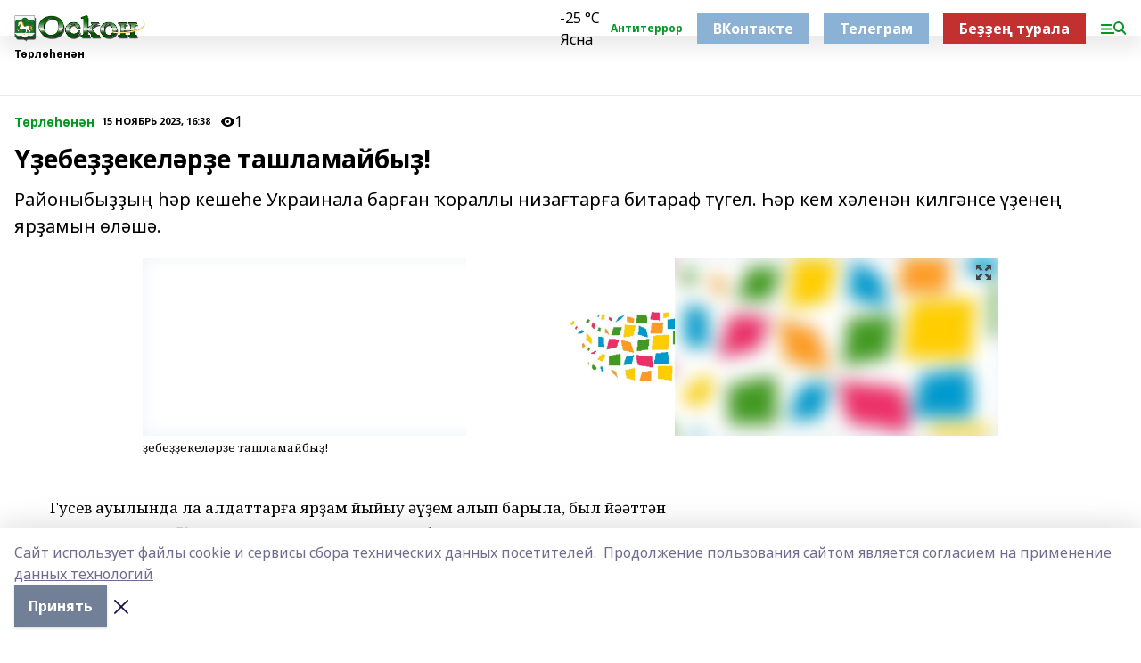

--- FILE ---
content_type: text/html; charset=utf-8
request_url: https://oskon.info/news/t-rl-n-n/2023-11-15/ebe-ekel-r-e-tashlamayby-3522237
body_size: 32604
content:
<!doctype html>
<html data-n-head-ssr lang="ru" data-n-head="%7B%22lang%22:%7B%22ssr%22:%22ru%22%7D%7D">
  <head >
    <title>Үҙебеҙҙекеләрҙе ташламайбыҙ!</title><meta data-n-head="ssr" data-hid="google" name="google" content="notranslate"><meta data-n-head="ssr" data-hid="charset" charset="utf-8"><meta data-n-head="ssr" name="viewport" content="width=1300"><meta data-n-head="ssr" data-hid="og:url" property="og:url" content="https://oskon.info/news/t-rl-n-n/2023-11-15/ebe-ekel-r-e-tashlamayby-3522237"><meta data-n-head="ssr" data-hid="og:type" property="og:type" content="article"><meta data-n-head="ssr" name="yandex-verification" content="b95853d86dbb699e"><meta data-n-head="ssr" name="google-site-verification" content="vgY1h7mT5XHfRHnletx877yW59eFVFq22U86nZLT3Ko"><meta data-n-head="ssr" data-hid="og:title" property="og:title" content="Үҙебеҙҙекеләрҙе ташламайбыҙ!"><meta data-n-head="ssr" data-hid="og:description" property="og:description" content="Районыбыҙҙың һәр кешеһе Украинала барған ҡораллы низағтарға битараф түгел. Һәр кем хәленән килгәнсе үҙенең ярҙамын өләшә."><meta data-n-head="ssr" data-hid="description" name="description" content="Районыбыҙҙың һәр кешеһе Украинала барған ҡораллы низағтарға битараф түгел. Һәр кем хәленән килгәнсе үҙенең ярҙамын өләшә."><meta data-n-head="ssr" data-hid="og:image" property="og:image" content="https://oskon.info/attachments/8c80cf2cc023b8fecb1b305a99360a9a48374344/store/crop/0/0/960/1280/960/1280/0/cd4b52ef41366e94793c3381cead68dafc25ffe8a0a0cc70c298e90b77e4/placeholder.png"><link data-n-head="ssr" rel="icon" href="https://api.bashinform.ru/attachments/1ecdf363eb656cbc5b21439a27760fba3583bbe8/store/fc46f8c07c215f7b565a6c48d9630138fa95a4f2b8475a27806041a808a7/%D0%9B%D0%9E%D0%93%D0%9E%D0%A2%D0%98%D0%9F+%D0%9E%D0%A1%D0%9A%D0%9E%D0%9D.png"><link data-n-head="ssr" rel="canonical" href="https://oskon.info/news/t-rl-n-n/2023-11-15/ebe-ekel-r-e-tashlamayby-3522237"><link data-n-head="ssr" rel="preconnect" href="https://fonts.googleapis.com"><link data-n-head="ssr" rel="stylesheet" href="/fonts/noto-sans/index.css"><link data-n-head="ssr" rel="stylesheet" href="https://fonts.googleapis.com/css2?family=Noto+Serif:wght@400;700&amp;display=swap"><link data-n-head="ssr" rel="stylesheet" href="https://fonts.googleapis.com/css2?family=Inter:wght@400;600;700;900&amp;display=swap"><link data-n-head="ssr" rel="stylesheet" href="https://fonts.googleapis.com/css2?family=Montserrat:wght@400;700&amp;display=swap"><link data-n-head="ssr" rel="stylesheet" href="https://fonts.googleapis.com/css2?family=Pacifico&amp;display=swap"><style data-n-head="ssr">:root { --active-color: #039823; }</style><script data-n-head="ssr" src="https://yastatic.net/pcode/adfox/loader.js" crossorigin="anonymous"></script><script data-n-head="ssr" src="https://vk.com/js/api/openapi.js" async></script><script data-n-head="ssr" src="https://widget.sparrow.ru/js/embed.js" async></script><script data-n-head="ssr" src="//web.webpushs.com/js/push/1e5cdfe2cfa95431b747685927d21321_1.js" async></script><script data-n-head="ssr" src="https://yandex.ru/ads/system/header-bidding.js" async></script><script data-n-head="ssr" src="https://ads.digitalcaramel.com/js/bashinform.ru.js" type="text/javascript"></script><script data-n-head="ssr">window.yaContextCb = window.yaContextCb || []</script><script data-n-head="ssr" src="https://yandex.ru/ads/system/context.js" async></script><script data-n-head="ssr" type="application/ld+json">{
            "@context": "https://schema.org",
            "@type": "NewsArticle",
            "mainEntityOfPage": {
              "@type": "WebPage",
              "@id": "https://oskon.info/news/t-rl-n-n/2023-11-15/ebe-ekel-r-e-tashlamayby-3522237"
            },
            "headline" : "Үҙебеҙҙекеләрҙе ташламайбыҙ!",
            "image": [
              "https://oskon.info/attachments/8c80cf2cc023b8fecb1b305a99360a9a48374344/store/crop/0/0/960/1280/960/1280/0/cd4b52ef41366e94793c3381cead68dafc25ffe8a0a0cc70c298e90b77e4/placeholder.png"
            ],
            "datePublished": "2023-11-15T16:38:24.000+05:00",
            "author": [{"@type":"Person","name":"Гульфия Хасанова "}],
            "publisher": {
              "@type": "Organization",
              "name": "Оскон",
              "logo": {
                "@type": "ImageObject",
                "url": "https://api.bashinform.ru/attachments/11823998b5dad1bf58645b5f92f3b3841a7e1ebc/store/5ee43b2844135f753a0032152c857b386c061374ed3fb78b9656af23181b/%D0%9B%D0%BE%D0%B3%D0%BE%D1%81%D0%BA%D0%BE%D0%BD.png"
              }
            },
            "description": "Районыбыҙҙың һәр кешеһе Украинала барған ҡораллы низағтарға битараф түгел. Һәр кем хәленән килгәнсе үҙенең ярҙамын өләшә."
          }</script><link rel="preload" href="/_nuxt/05b0bf6.js" as="script"><link rel="preload" href="/_nuxt/622ad3e.js" as="script"><link rel="preload" href="/_nuxt/95dcbeb.js" as="script"><link rel="preload" href="/_nuxt/b4f0b53.js" as="script"><link rel="preload" href="/_nuxt/a4b02bc.js" as="script"><link rel="preload" href="/_nuxt/1f4701a.js" as="script"><link rel="preload" href="/_nuxt/bb7a823.js" as="script"><link rel="preload" href="/_nuxt/61cd1ad.js" as="script"><link rel="preload" href="/_nuxt/3795d03.js" as="script"><link rel="preload" href="/_nuxt/460fe8c.js" as="script"><link rel="preload" href="/_nuxt/8205910.js" as="script"><link rel="preload" href="/_nuxt/9842943.js" as="script"><style data-vue-ssr-id="02097838:0 0211d3d2:0 7e56e4e3:0 78c231fa:0 2b202313:0 3ba5510c:0 7deb7420:0 7501b878:0 67a80222:0 01f9c408:0 f11faff8:0 01b9542b:0 74a8f3db:0 fd82e6f0:0 69552a97:0 2bc4b7f8:0 77d4baa4:0 6f94af7f:0 0a7c8cf7:0 67baf181:0 a473ccf0:0 b642833a:0 b23a0b6c:0 3eb3f9ae:0 0684d134:0 7eba589d:0 44e53ad8:0 d15e8f64:0">.fade-enter,.fade-leave-to{opacity:0}.fade-enter-active,.fade-leave-active{transition:opacity .2s ease}.fade-up-enter-active,.fade-up-leave-active{transition:all .35s}.fade-up-enter,.fade-up-leave-to{opacity:0;transform:translateY(-20px)}.rubric-date{display:flex;align-items:flex-end;margin-bottom:1rem}.cm-rubric{font-weight:700;font-size:14px;margin-right:.5rem;color:var(--active-color)}.cm-date{font-size:11px;text-transform:uppercase;font-weight:700}.cm-story{font-weight:700;font-size:14px;margin-left:.5rem;margin-right:.5rem;color:var(--active-color)}.serif-text{font-family:Noto Serif,serif;line-height:1.65;font-size:17px}.bg-img{background-size:cover;background-position:50%;height:0;position:relative;background-color:#e2e2e2;padding-bottom:56%;>img{position:absolute;left:0;top:0;width:100%;height:100%;-o-object-fit:cover;object-fit:cover;-o-object-position:center;object-position:center}}.btn{--text-opacity:1;color:#fff;color:rgba(255,255,255,var(--text-opacity));text-align:center;padding-top:1.5rem;padding-bottom:1.5rem;font-weight:700;cursor:pointer;margin-top:2rem;border-radius:8px;font-size:20px;background:var(--active-color)}.checkbox{border-radius:.5rem;border-width:1px;margin-right:1.25rem;cursor:pointer;border-color:#e9e9eb;width:32px;height:32px}.checkbox.__active{background:var(--active-color) 50% no-repeat url([data-uri]);border-color:var(--active-color)}.h1{margin-top:1rem;margin-bottom:1.5rem;font-weight:700;line-height:1.07;font-size:32px}.all-matters{text-align:center;cursor:pointer;padding-top:1.5rem;padding-bottom:1.5rem;font-weight:700;margin-bottom:2rem;border-radius:8px;background:#f5f5f5;font-size:20px}.all-matters.__small{padding-top:.75rem;padding-bottom:.75rem;margin-top:1.5rem;font-size:14px;border-radius:4px}[data-desktop]{.rubric-date{margin-bottom:1.25rem}.h1{font-size:46px;margin-top:1.5rem;margin-bottom:1.5rem}section.cols{display:grid;margin-left:58px;grid-gap:16px;grid-template-columns:816px 42px 300px}section.list-cols{display:grid;grid-gap:40px;grid-template-columns:1fr 300px}.matter-grid{display:flex;flex-wrap:wrap;margin-right:-16px}.top-sticky{position:-webkit-sticky;position:sticky;top:48px}.top-sticky.local{top:56px}.top-sticky.ig{top:86px}.top-sticky-matter{position:-webkit-sticky;position:sticky;z-index:1;top:102px}.top-sticky-matter.local{top:110px}.top-sticky-matter.ig{top:140px}}.search-form{display:flex;border-bottom-width:1px;--border-opacity:1;border-color:#fff;border-color:rgba(255,255,255,var(--border-opacity));padding-bottom:.75rem;justify-content:space-between;align-items:center;--text-opacity:1;color:#fff;color:rgba(255,255,255,var(--text-opacity));.reset{cursor:pointer;opacity:.5;display:block}input{background-color:transparent;border-style:none;--text-opacity:1;color:#fff;color:rgba(255,255,255,var(--text-opacity));outline:2px solid transparent;outline-offset:2px;width:66.666667%;font-size:20px}input::-moz-placeholder{color:hsla(0,0%,100%,.18824)}input:-ms-input-placeholder{color:hsla(0,0%,100%,.18824)}input::placeholder{color:hsla(0,0%,100%,.18824)}}[data-desktop] .search-form{width:820px;button{border-radius:.25rem;font-weight:700;padding:.5rem 1.5rem;cursor:pointer;--text-opacity:1;color:#fff;color:rgba(255,255,255,var(--text-opacity));font-size:22px;background:var(--active-color)}input{font-size:28px}.reset{margin-right:2rem;margin-left:auto}}html.locked{overflow:hidden}html{body{letter-spacing:-.03em;font-family:Noto Sans,sans-serif;line-height:1.19;font-size:14px}ol,ul{margin-left:2rem;margin-bottom:1rem;li{margin-bottom:.5rem}}ol{list-style-type:decimal}ul{list-style-type:disc}a{cursor:pointer;color:inherit}iframe,img,object,video{max-width:100%}}.container{padding-left:16px;padding-right:16px}[data-desktop]{min-width:1250px;.container{margin-left:auto;margin-right:auto;padding-left:0;padding-right:0;width:1250px}}
/*! normalize.css v8.0.1 | MIT License | github.com/necolas/normalize.css */html{line-height:1.15;-webkit-text-size-adjust:100%}body{margin:0}main{display:block}h1{font-size:2em;margin:.67em 0}hr{box-sizing:content-box;height:0;overflow:visible}pre{font-family:monospace,monospace;font-size:1em}a{background-color:transparent}abbr[title]{border-bottom:none;text-decoration:underline;-webkit-text-decoration:underline dotted;text-decoration:underline dotted}b,strong{font-weight:bolder}code,kbd,samp{font-family:monospace,monospace;font-size:1em}small{font-size:80%}sub,sup{font-size:75%;line-height:0;position:relative;vertical-align:baseline}sub{bottom:-.25em}sup{top:-.5em}img{border-style:none}button,input,optgroup,select,textarea{font-family:inherit;font-size:100%;line-height:1.15;margin:0}button,input{overflow:visible}button,select{text-transform:none}[type=button],[type=reset],[type=submit],button{-webkit-appearance:button}[type=button]::-moz-focus-inner,[type=reset]::-moz-focus-inner,[type=submit]::-moz-focus-inner,button::-moz-focus-inner{border-style:none;padding:0}[type=button]:-moz-focusring,[type=reset]:-moz-focusring,[type=submit]:-moz-focusring,button:-moz-focusring{outline:1px dotted ButtonText}fieldset{padding:.35em .75em .625em}legend{box-sizing:border-box;color:inherit;display:table;max-width:100%;padding:0;white-space:normal}progress{vertical-align:baseline}textarea{overflow:auto}[type=checkbox],[type=radio]{box-sizing:border-box;padding:0}[type=number]::-webkit-inner-spin-button,[type=number]::-webkit-outer-spin-button{height:auto}[type=search]{-webkit-appearance:textfield;outline-offset:-2px}[type=search]::-webkit-search-decoration{-webkit-appearance:none}::-webkit-file-upload-button{-webkit-appearance:button;font:inherit}details{display:block}summary{display:list-item}[hidden],template{display:none}blockquote,dd,dl,figure,h1,h2,h3,h4,h5,h6,hr,p,pre{margin:0}button{background-color:transparent;background-image:none}button:focus{outline:1px dotted;outline:5px auto -webkit-focus-ring-color}fieldset,ol,ul{margin:0;padding:0}ol,ul{list-style:none}html{font-family:Noto Sans,sans-serif;line-height:1.5}*,:after,:before{box-sizing:border-box;border:0 solid #e2e8f0}hr{border-top-width:1px}img{border-style:solid}textarea{resize:vertical}input::-moz-placeholder,textarea::-moz-placeholder{color:#a0aec0}input:-ms-input-placeholder,textarea:-ms-input-placeholder{color:#a0aec0}input::placeholder,textarea::placeholder{color:#a0aec0}[role=button],button{cursor:pointer}table{border-collapse:collapse}h1,h2,h3,h4,h5,h6{font-size:inherit;font-weight:inherit}a{color:inherit;text-decoration:inherit}button,input,optgroup,select,textarea{padding:0;line-height:inherit;color:inherit}code,kbd,pre,samp{font-family:Menlo,Monaco,Consolas,"Liberation Mono","Courier New",monospace}audio,canvas,embed,iframe,img,object,svg,video{display:block;vertical-align:middle}img,video{max-width:100%;height:auto}.appearance-none{-webkit-appearance:none;-moz-appearance:none;appearance:none}.bg-transparent{background-color:transparent}.bg-black{--bg-opacity:1;background-color:#000;background-color:rgba(0,0,0,var(--bg-opacity))}.bg-white{--bg-opacity:1;background-color:#fff;background-color:rgba(255,255,255,var(--bg-opacity))}.bg-gray-200{--bg-opacity:1;background-color:#edf2f7;background-color:rgba(237,242,247,var(--bg-opacity))}.bg-center{background-position:50%}.bg-top{background-position:top}.bg-no-repeat{background-repeat:no-repeat}.bg-cover{background-size:cover}.bg-contain{background-size:contain}.border-collapse{border-collapse:collapse}.border-black{--border-opacity:1;border-color:#000;border-color:rgba(0,0,0,var(--border-opacity))}.border-blue-400{--border-opacity:1;border-color:#63b3ed;border-color:rgba(99,179,237,var(--border-opacity))}.rounded{border-radius:.25rem}.rounded-lg{border-radius:.5rem}.rounded-full{border-radius:9999px}.border-none{border-style:none}.border-2{border-width:2px}.border-4{border-width:4px}.border{border-width:1px}.border-t-0{border-top-width:0}.border-t{border-top-width:1px}.border-b{border-bottom-width:1px}.cursor-pointer{cursor:pointer}.block{display:block}.inline-block{display:inline-block}.flex{display:flex}.table{display:table}.grid{display:grid}.hidden{display:none}.flex-col{flex-direction:column}.flex-wrap{flex-wrap:wrap}.flex-no-wrap{flex-wrap:nowrap}.items-center{align-items:center}.justify-center{justify-content:center}.justify-between{justify-content:space-between}.flex-grow-0{flex-grow:0}.flex-shrink-0{flex-shrink:0}.order-first{order:-9999}.order-last{order:9999}.font-sans{font-family:Noto Sans,sans-serif}.font-serif{font-family:Noto Serif,serif}.font-medium{font-weight:500}.font-semibold{font-weight:600}.font-bold{font-weight:700}.h-6{height:1.5rem}.h-12{height:3rem}.h-auto{height:auto}.h-full{height:100%}.text-xs{font-size:11px}.text-sm{font-size:12px}.text-base{font-size:14px}.text-lg{font-size:16px}.text-xl{font-size:18px}.text-2xl{font-size:21px}.text-3xl{font-size:30px}.text-4xl{font-size:46px}.leading-6{line-height:1.5rem}.leading-none{line-height:1}.leading-tight{line-height:1.07}.leading-snug{line-height:1.125}.m-0{margin:0}.my-0{margin-top:0;margin-bottom:0}.mx-0{margin-left:0;margin-right:0}.mx-1{margin-left:.25rem;margin-right:.25rem}.mx-2{margin-left:.5rem;margin-right:.5rem}.my-4{margin-top:1rem;margin-bottom:1rem}.mx-4{margin-left:1rem;margin-right:1rem}.my-5{margin-top:1.25rem;margin-bottom:1.25rem}.mx-5{margin-left:1.25rem;margin-right:1.25rem}.my-6{margin-top:1.5rem;margin-bottom:1.5rem}.my-8{margin-top:2rem;margin-bottom:2rem}.mx-auto{margin-left:auto;margin-right:auto}.-mx-3{margin-left:-.75rem;margin-right:-.75rem}.-my-4{margin-top:-1rem;margin-bottom:-1rem}.mt-0{margin-top:0}.mr-0{margin-right:0}.mb-0{margin-bottom:0}.ml-0{margin-left:0}.mt-1{margin-top:.25rem}.mr-1{margin-right:.25rem}.mb-1{margin-bottom:.25rem}.ml-1{margin-left:.25rem}.mt-2{margin-top:.5rem}.mr-2{margin-right:.5rem}.mb-2{margin-bottom:.5rem}.ml-2{margin-left:.5rem}.mt-3{margin-top:.75rem}.mr-3{margin-right:.75rem}.mb-3{margin-bottom:.75rem}.mt-4{margin-top:1rem}.mr-4{margin-right:1rem}.mb-4{margin-bottom:1rem}.ml-4{margin-left:1rem}.mt-5{margin-top:1.25rem}.mr-5{margin-right:1.25rem}.mb-5{margin-bottom:1.25rem}.mt-6{margin-top:1.5rem}.mr-6{margin-right:1.5rem}.mb-6{margin-bottom:1.5rem}.mt-8{margin-top:2rem}.mr-8{margin-right:2rem}.mb-8{margin-bottom:2rem}.ml-8{margin-left:2rem}.mt-10{margin-top:2.5rem}.ml-10{margin-left:2.5rem}.mt-12{margin-top:3rem}.mb-12{margin-bottom:3rem}.mt-16{margin-top:4rem}.mb-16{margin-bottom:4rem}.mr-20{margin-right:5rem}.mr-auto{margin-right:auto}.ml-auto{margin-left:auto}.-mt-2{margin-top:-.5rem}.max-w-none{max-width:none}.max-w-full{max-width:100%}.object-contain{-o-object-fit:contain;object-fit:contain}.object-cover{-o-object-fit:cover;object-fit:cover}.object-center{-o-object-position:center;object-position:center}.opacity-0{opacity:0}.opacity-50{opacity:.5}.outline-none{outline:2px solid transparent;outline-offset:2px}.overflow-auto{overflow:auto}.overflow-hidden{overflow:hidden}.overflow-visible{overflow:visible}.p-0{padding:0}.p-2{padding:.5rem}.p-3{padding:.75rem}.p-4{padding:1rem}.p-8{padding:2rem}.px-0{padding-left:0;padding-right:0}.py-1{padding-top:.25rem;padding-bottom:.25rem}.px-1{padding-left:.25rem;padding-right:.25rem}.py-2{padding-top:.5rem;padding-bottom:.5rem}.px-2{padding-left:.5rem;padding-right:.5rem}.py-3{padding-top:.75rem;padding-bottom:.75rem}.px-3{padding-left:.75rem;padding-right:.75rem}.py-4{padding-top:1rem;padding-bottom:1rem}.px-4{padding-left:1rem;padding-right:1rem}.px-5{padding-left:1.25rem;padding-right:1.25rem}.px-6{padding-left:1.5rem;padding-right:1.5rem}.py-8{padding-top:2rem;padding-bottom:2rem}.py-10{padding-top:2.5rem;padding-bottom:2.5rem}.pt-0{padding-top:0}.pr-0{padding-right:0}.pb-0{padding-bottom:0}.pt-1{padding-top:.25rem}.pt-2{padding-top:.5rem}.pb-2{padding-bottom:.5rem}.pl-2{padding-left:.5rem}.pt-3{padding-top:.75rem}.pb-3{padding-bottom:.75rem}.pt-4{padding-top:1rem}.pr-4{padding-right:1rem}.pb-4{padding-bottom:1rem}.pl-4{padding-left:1rem}.pt-5{padding-top:1.25rem}.pr-5{padding-right:1.25rem}.pb-5{padding-bottom:1.25rem}.pl-5{padding-left:1.25rem}.pt-6{padding-top:1.5rem}.pb-6{padding-bottom:1.5rem}.pl-6{padding-left:1.5rem}.pt-8{padding-top:2rem}.pb-8{padding-bottom:2rem}.pr-10{padding-right:2.5rem}.pb-12{padding-bottom:3rem}.pl-12{padding-left:3rem}.pb-16{padding-bottom:4rem}.pointer-events-none{pointer-events:none}.fixed{position:fixed}.absolute{position:absolute}.relative{position:relative}.sticky{position:-webkit-sticky;position:sticky}.top-0{top:0}.right-0{right:0}.bottom-0{bottom:0}.left-0{left:0}.left-auto{left:auto}.shadow{box-shadow:0 1px 3px 0 rgba(0,0,0,.1),0 1px 2px 0 rgba(0,0,0,.06)}.shadow-none{box-shadow:none}.text-center{text-align:center}.text-right{text-align:right}.text-transparent{color:transparent}.text-black{--text-opacity:1;color:#000;color:rgba(0,0,0,var(--text-opacity))}.text-white{--text-opacity:1;color:#fff;color:rgba(255,255,255,var(--text-opacity))}.text-gray-600{--text-opacity:1;color:#718096;color:rgba(113,128,150,var(--text-opacity))}.text-gray-700{--text-opacity:1;color:#4a5568;color:rgba(74,85,104,var(--text-opacity))}.uppercase{text-transform:uppercase}.underline{text-decoration:underline}.tracking-tight{letter-spacing:-.05em}.select-none{-webkit-user-select:none;-moz-user-select:none;-ms-user-select:none;user-select:none}.select-all{-webkit-user-select:all;-moz-user-select:all;-ms-user-select:all;user-select:all}.visible{visibility:visible}.invisible{visibility:hidden}.whitespace-no-wrap{white-space:nowrap}.w-auto{width:auto}.w-1\/3{width:33.333333%}.w-full{width:100%}.z-20{z-index:20}.z-50{z-index:50}.gap-1{grid-gap:.25rem;gap:.25rem}.gap-2{grid-gap:.5rem;gap:.5rem}.gap-3{grid-gap:.75rem;gap:.75rem}.gap-4{grid-gap:1rem;gap:1rem}.gap-5{grid-gap:1.25rem;gap:1.25rem}.gap-6{grid-gap:1.5rem;gap:1.5rem}.gap-8{grid-gap:2rem;gap:2rem}.gap-10{grid-gap:2.5rem;gap:2.5rem}.grid-cols-1{grid-template-columns:repeat(1,minmax(0,1fr))}.grid-cols-2{grid-template-columns:repeat(2,minmax(0,1fr))}.grid-cols-3{grid-template-columns:repeat(3,minmax(0,1fr))}.grid-cols-4{grid-template-columns:repeat(4,minmax(0,1fr))}.grid-cols-5{grid-template-columns:repeat(5,minmax(0,1fr))}.transform{--transform-translate-x:0;--transform-translate-y:0;--transform-rotate:0;--transform-skew-x:0;--transform-skew-y:0;--transform-scale-x:1;--transform-scale-y:1;transform:translateX(var(--transform-translate-x)) translateY(var(--transform-translate-y)) rotate(var(--transform-rotate)) skewX(var(--transform-skew-x)) skewY(var(--transform-skew-y)) scaleX(var(--transform-scale-x)) scaleY(var(--transform-scale-y))}.transition-all{transition-property:all}.transition{transition-property:background-color,border-color,color,fill,stroke,opacity,box-shadow,transform}@-webkit-keyframes spin{to{transform:rotate(1turn)}}@keyframes spin{to{transform:rotate(1turn)}}@-webkit-keyframes ping{75%,to{transform:scale(2);opacity:0}}@keyframes ping{75%,to{transform:scale(2);opacity:0}}@-webkit-keyframes pulse{50%{opacity:.5}}@keyframes pulse{50%{opacity:.5}}@-webkit-keyframes bounce{0%,to{transform:translateY(-25%);-webkit-animation-timing-function:cubic-bezier(.8,0,1,1);animation-timing-function:cubic-bezier(.8,0,1,1)}50%{transform:none;-webkit-animation-timing-function:cubic-bezier(0,0,.2,1);animation-timing-function:cubic-bezier(0,0,.2,1)}}@keyframes bounce{0%,to{transform:translateY(-25%);-webkit-animation-timing-function:cubic-bezier(.8,0,1,1);animation-timing-function:cubic-bezier(.8,0,1,1)}50%{transform:none;-webkit-animation-timing-function:cubic-bezier(0,0,.2,1);animation-timing-function:cubic-bezier(0,0,.2,1)}}
.nuxt-progress{position:fixed;top:0;left:0;right:0;height:2px;width:0;opacity:1;transition:width .1s,opacity .4s;background-color:var(--active-color);z-index:999999}.nuxt-progress.nuxt-progress-notransition{transition:none}.nuxt-progress-failed{background-color:red}
.page_1iNBq{position:relative;min-height:65vh}[data-desktop]{.topBanner_Im5IM{margin-left:auto;margin-right:auto;width:1256px}}
.bnr_2VvRX{margin-left:auto;margin-right:auto;width:300px}.bnr_2VvRX:not(:empty){margin-bottom:1rem}.bnrContainer_1ho9N.mb-0 .bnr_2VvRX{margin-bottom:0}[data-desktop]{.bnr_2VvRX{width:auto;margin-left:0;margin-right:0}}
.topline-container[data-v-7682f57c]{position:-webkit-sticky;position:sticky;top:0;z-index:10}.bottom-menu[data-v-7682f57c]{--bg-opacity:1;background-color:#fff;background-color:rgba(255,255,255,var(--bg-opacity));height:45px;box-shadow:0 15px 20px rgba(0,0,0,.08)}.bottom-menu.__dark[data-v-7682f57c]{--bg-opacity:1;background-color:#000;background-color:rgba(0,0,0,var(--bg-opacity));.bottom-menu-link{--text-opacity:1;color:#fff;color:rgba(255,255,255,var(--text-opacity))}.bottom-menu-link:hover{color:var(--active-color)}}.bottom-menu-links[data-v-7682f57c]{display:flex;overflow:auto;grid-gap:1rem;gap:1rem;padding-top:1rem;padding-bottom:1rem;scrollbar-width:none}.bottom-menu-links[data-v-7682f57c]::-webkit-scrollbar{display:none}.bottom-menu-link[data-v-7682f57c]{white-space:nowrap;font-weight:700}.bottom-menu-link[data-v-7682f57c]:hover{color:var(--active-color)}
.topline_KUXuM{--bg-opacity:1;background-color:#fff;background-color:rgba(255,255,255,var(--bg-opacity));padding-top:.5rem;padding-bottom:.5rem;position:relative;box-shadow:0 15px 20px rgba(0,0,0,.08);height:40px;z-index:1}.topline_KUXuM.__dark_3HDH5{--bg-opacity:1;background-color:#000;background-color:rgba(0,0,0,var(--bg-opacity))}[data-desktop]{.topline_KUXuM{height:50px}}
.container_3LUUG{display:flex;align-items:center;justify-content:space-between}.container_3LUUG.__dark_AMgBk{.logo_1geVj{--text-opacity:1;color:#fff;color:rgba(255,255,255,var(--text-opacity))}.menu-trigger_2_P72{--bg-opacity:1;background-color:#fff;background-color:rgba(255,255,255,var(--bg-opacity))}.lang_107ai,.topline-item_1BCyx{--text-opacity:1;color:#fff;color:rgba(255,255,255,var(--text-opacity))}.lang_107ai{background-image:url([data-uri])}}.lang_107ai{margin-left:auto;margin-right:1.25rem;padding-right:1rem;padding-left:.5rem;cursor:pointer;display:flex;align-items:center;font-weight:700;-webkit-appearance:none;-moz-appearance:none;appearance:none;outline:2px solid transparent;outline-offset:2px;text-transform:uppercase;background:no-repeat url([data-uri]) calc(100% - 3px) 50%}.logo-img_9ttWw{max-height:30px}.logo-text_Gwlnp{white-space:nowrap;font-family:Pacifico,serif;font-size:24px;line-height:.9;color:var(--active-color)}.menu-trigger_2_P72{cursor:pointer;width:30px;height:24px;background:var(--active-color);-webkit-mask:no-repeat url(/_nuxt/img/menu.cffb7c4.svg) center;mask:no-repeat url(/_nuxt/img/menu.cffb7c4.svg) center}.menu-trigger_2_P72.__cross_3NUSb{-webkit-mask-image:url([data-uri]);mask-image:url([data-uri])}.topline-item_1BCyx{font-weight:700;line-height:1;margin-right:16px}.topline-item_1BCyx,.topline-item_1BCyx.blue_1SDgs,.topline-item_1BCyx.red_1EmKm{--text-opacity:1;color:#fff;color:rgba(255,255,255,var(--text-opacity))}.topline-item_1BCyx.blue_1SDgs,.topline-item_1BCyx.red_1EmKm{padding:9px 18px;background:#8bb1d4}.topline-item_1BCyx.red_1EmKm{background:#c23030}.topline-item_1BCyx.default_3xuLv{font-size:12px;color:var(--active-color);max-width:100px}[data-desktop]{.logo-img_9ttWw{max-height:40px}.logo-text_Gwlnp{position:relative;top:-3px;font-size:36px}.slogan-desktop_2LraR{font-size:11px;margin-left:2.5rem;font-weight:700;text-transform:uppercase;color:#5e6a70}.lang_107ai{margin-left:0}}
.weather[data-v-f75b9a02]{display:flex;align-items:center;.icon{border-radius:9999px;margin-right:.5rem;background:var(--active-color) no-repeat 50%/11px;width:18px;height:18px}.clear{background-image:url(/_nuxt/img/clear.504a39c.svg)}.clouds{background-image:url(/_nuxt/img/clouds.35bb1b1.svg)}.few_clouds{background-image:url(/_nuxt/img/few_clouds.849e8ce.svg)}.rain{background-image:url(/_nuxt/img/rain.fa221cc.svg)}.snow{background-image:url(/_nuxt/img/snow.3971728.svg)}.thunderstorm_w_rain{background-image:url(/_nuxt/img/thunderstorm_w_rain.f4f5bf2.svg)}.thunderstorm{background-image:url(/_nuxt/img/thunderstorm.bbf00c1.svg)}.text{font-size:12px;font-weight:700;line-height:1;color:rgba(0,0,0,.9)}}.__dark.weather .text[data-v-f75b9a02]{--text-opacity:1;color:#fff;color:rgba(255,255,255,var(--text-opacity))}
.block_35WEi{position:-webkit-sticky;position:sticky;left:0;width:100%;padding-top:.75rem;padding-bottom:.75rem;--bg-opacity:1;background-color:#fff;background-color:rgba(255,255,255,var(--bg-opacity));--text-opacity:1;color:#000;color:rgba(0,0,0,var(--text-opacity));height:68px;z-index:8;border-bottom:1px solid rgba(0,0,0,.08235)}.block_35WEi.invisible_3bwn4{visibility:hidden}.block_35WEi.local_2u9p8,.block_35WEi.local_ext_2mSQw{top:40px}.block_35WEi.local_2u9p8.has_bottom_items_u0rcZ,.block_35WEi.local_ext_2mSQw.has_bottom_items_u0rcZ{top:85px}.block_35WEi.ig_3ld7e{top:50px}.block_35WEi.ig_3ld7e.has_bottom_items_u0rcZ{top:95px}.block_35WEi.bi_3BhQ1,.block_35WEi.bi_ext_1Yp6j{top:49px}.block_35WEi.bi_3BhQ1.has_bottom_items_u0rcZ,.block_35WEi.bi_ext_1Yp6j.has_bottom_items_u0rcZ{top:94px}.block_35WEi.red_wPGsU{background:#fdf3f3;.blockTitle_1BF2P{color:#d65a47}}.block_35WEi.blue_2AJX7{background:#e6ecf2;.blockTitle_1BF2P{color:#8bb1d4}}.block_35WEi{.loading_1RKbb{height:1.5rem;margin:0 auto}}.blockTitle_1BF2P{font-weight:700;font-size:12px;margin-bottom:.25rem;display:inline-block;overflow:hidden;max-height:1.2em;display:-webkit-box;-webkit-line-clamp:1;-webkit-box-orient:vertical;text-overflow:ellipsis}.items_2XU71{display:flex;overflow:auto;margin-left:-16px;margin-right:-16px;padding-left:16px;padding-right:16px}.items_2XU71::-webkit-scrollbar{display:none}.item_KFfAv{flex-shrink:0;flex-grow:0;padding-right:1rem;margin-right:1rem;font-weight:700;overflow:hidden;width:295px;max-height:2.4em;border-right:1px solid rgba(0,0,0,.08235);display:-webkit-box;-webkit-line-clamp:2;-webkit-box-orient:vertical;text-overflow:ellipsis}.item_KFfAv:hover{opacity:.75}[data-desktop]{.block_35WEi{height:54px}.block_35WEi.local_2u9p8,.block_35WEi.local_ext_2mSQw{top:50px}.block_35WEi.local_2u9p8.has_bottom_items_u0rcZ,.block_35WEi.local_ext_2mSQw.has_bottom_items_u0rcZ{top:95px}.block_35WEi.ig_3ld7e{top:80px}.block_35WEi.ig_3ld7e.has_bottom_items_u0rcZ{top:125px}.block_35WEi.bi_3BhQ1,.block_35WEi.bi_ext_1Yp6j{top:42px}.block_35WEi.bi_3BhQ1.has_bottom_items_u0rcZ,.block_35WEi.bi_ext_1Yp6j.has_bottom_items_u0rcZ{top:87px}.block_35WEi.image_3yONs{.prev_1cQoq{background-image:url([data-uri])}.next_827zB{background-image:url([data-uri])}}.wrapper_TrcU4{display:grid;grid-template-columns:240px calc(100% - 320px)}.next_827zB,.prev_1cQoq{position:absolute;cursor:pointer;width:24px;height:24px;top:4px;left:210px;background:url([data-uri])}.next_827zB{left:auto;right:15px;background:url([data-uri])}.blockTitle_1BF2P{font-size:18px;padding-right:2.5rem;margin-right:0;max-height:2.4em;-webkit-line-clamp:2}.items_2XU71{margin-left:0;padding-left:0;-ms-scroll-snap-type:x mandatory;scroll-snap-type:x mandatory;scroll-behavior:smooth;scrollbar-width:none}.item_KFfAv,.items_2XU71{margin-right:0;padding-right:0}.item_KFfAv{padding-left:1.25rem;scroll-snap-align:start;width:310px;border-left:1px solid rgba(0,0,0,.08235);border-right:none}}
@-webkit-keyframes rotate-data-v-8cdd8c10{0%{transform:rotate(0)}to{transform:rotate(1turn)}}@keyframes rotate-data-v-8cdd8c10{0%{transform:rotate(0)}to{transform:rotate(1turn)}}.component[data-v-8cdd8c10]{height:3rem;margin-top:1.5rem;margin-bottom:1.5rem;display:flex;justify-content:center;align-items:center;span{height:100%;width:4rem;background:no-repeat url(/_nuxt/img/loading.dd38236.svg) 50%/contain;-webkit-animation:rotate-data-v-8cdd8c10 .8s infinite;animation:rotate-data-v-8cdd8c10 .8s infinite}}
.promo_ZrQsB{text-align:center;display:block;--text-opacity:1;color:#fff;color:rgba(255,255,255,var(--text-opacity));font-weight:500;font-size:16px;line-height:1;position:relative;z-index:1;background:#d65a47;padding:6px 20px}[data-desktop]{.promo_ZrQsB{margin-left:auto;margin-right:auto;font-size:18px;padding:12px 40px}}
.feedTriggerMobile_1uP3h{text-align:center;width:100%;left:0;bottom:0;padding:1rem;color:#000;color:rgba(0,0,0,var(--text-opacity));background:#e7e7e7;filter:drop-shadow(0 -10px 30px rgba(0,0,0,.4))}.feedTriggerMobile_1uP3h,[data-desktop] .feedTriggerDesktop_eR1zC{position:fixed;font-weight:700;--text-opacity:1;z-index:8}[data-desktop] .feedTriggerDesktop_eR1zC{color:#fff;color:rgba(255,255,255,var(--text-opacity));cursor:pointer;padding:1rem 1rem 1rem 1.5rem;display:flex;align-items:center;justify-content:space-between;width:auto;font-size:28px;right:20px;bottom:20px;line-height:.85;background:var(--active-color);.new_36fkO{--bg-opacity:1;background-color:#fff;background-color:rgba(255,255,255,var(--bg-opacity));font-size:18px;padding:.25rem .5rem;margin-left:1rem;color:var(--active-color)}}
.noindex_1PbKm{display:block}.rubricDate_XPC5P{display:flex;margin-bottom:1rem;align-items:center;flex-wrap:wrap;grid-row-gap:.5rem;row-gap:.5rem}[data-desktop]{.rubricDate_XPC5P{margin-left:58px}.noindex_1PbKm,.pollContainer_25rgc{margin-left:40px}.noindex_1PbKm{width:700px}}
.h1_fQcc_{margin-top:0;margin-bottom:1rem;font-size:28px}.bigLead_37UJd{margin-bottom:1.25rem;font-size:20px}[data-desktop]{.h1_fQcc_{margin-bottom:1.25rem;margin-top:0;font-size:40px}.bigLead_37UJd{font-size:21px;margin-bottom:2rem}.smallLead_3mYo6{font-size:21px;font-weight:500}.leadImg_n0Xok{display:grid;grid-gap:2rem;gap:2rem;margin-bottom:2rem;grid-template-columns:repeat(2,minmax(0,1fr));margin-left:40px;width:700px}}
.partner[data-v-73e20f19]{margin-top:1rem;margin-bottom:1rem;color:rgba(0,0,0,.31373)}
.blurImgContainer_3_532{position:relative;overflow:hidden;--bg-opacity:1;background-color:#edf2f7;background-color:rgba(237,242,247,var(--bg-opacity));background-position:50%;background-repeat:no-repeat;display:flex;align-items:center;justify-content:center;aspect-ratio:16/9;background-image:url(/img/loading.svg)}.blurImgBlur_2fI8T{background-position:50%;background-size:cover;filter:blur(10px)}.blurImgBlur_2fI8T,.blurImgImg_ZaMSE{position:absolute;left:0;top:0;width:100%;height:100%}.blurImgImg_ZaMSE{-o-object-fit:contain;object-fit:contain;-o-object-position:center;object-position:center}.play_hPlPQ{background-size:contain;background-position:50%;background-repeat:no-repeat;position:relative;z-index:1;width:18%;min-width:30px;max-width:80px;aspect-ratio:1/1;background-image:url([data-uri])}[data-desktop]{.play_hPlPQ{min-width:35px}}
.fs-icon[data-v-2dcb0dcc]{position:absolute;cursor:pointer;right:0;top:0;transition-property:background-color,border-color,color,fill,stroke,opacity,box-shadow,transform;transition-duration:.3s;width:25px;height:25px;background:url(/_nuxt/img/fs.32f317e.svg) 0 100% no-repeat}
.photoText_slx0c{padding-top:.25rem;font-family:Noto Serif,serif;font-size:13px;a{color:var(--active-color)}}.author_1ZcJr{color:rgba(0,0,0,.50196);span{margin-right:.25rem}}[data-desktop]{.photoText_slx0c{padding-top:.75rem;font-size:12px;line-height:1}.author_1ZcJr{font-size:11px}}.photoText_slx0c.textWhite_m9vxt{--text-opacity:1;color:#fff;color:rgba(255,255,255,var(--text-opacity));.author_1ZcJr{--text-opacity:1;color:#fff;color:rgba(255,255,255,var(--text-opacity))}}
.block_1h4f8{margin-bottom:1.5rem}[data-desktop] .block_1h4f8{margin-bottom:2rem}
.paragraph[data-v-7a4bd814]{a{color:var(--active-color)}p{margin-bottom:1.5rem}ol,ul{margin-left:2rem;margin-bottom:1rem;li{margin-bottom:.5rem}}ol{list-style-type:decimal}ul{list-style-type:disc}.question{font-weight:700;font-size:21px;line-height:1.43}.answer:before,.question:before{content:"— "}h2,h3,h4{font-weight:700;margin-bottom:1.5rem;line-height:1.07;font-family:Noto Sans,sans-serif}h2{font-size:30px}h3{font-size:21px}h4{font-size:18px}blockquote{padding-top:1rem;padding-bottom:1rem;margin-bottom:1rem;font-weight:700;font-family:Noto Sans,sans-serif;border-top:6px solid var(--active-color);border-bottom:6px solid var(--active-color);font-size:19px;line-height:1.15}.table-wrapper{overflow:auto}table{border-collapse:collapse;margin-top:1rem;margin-bottom:1rem;min-width:100%;td{padding:.75rem .5rem;border-width:1px}p{margin:0}}}
.fs_1Si28{position:absolute;cursor:pointer;right:0;top:0;z-index:2;width:25px;height:25px;background:url(/_nuxt/img/fs.32f317e.svg) 0 100% no-repeat}.gallery_kkYEm{--bg-opacity:1;background-color:#edf2f7;background-color:rgba(237,242,247,var(--bg-opacity));margin-bottom:.5rem;.img_2Anyl{width:100%;height:100%;-o-object-position:center;object-position:center;-o-object-fit:contain;object-fit:contain}.buttonNextPrev_15B33:after{--text-opacity:1;color:#718096;color:rgba(113,128,150,var(--text-opacity));font-size:30px}}.thumbs_mPP1B{height:40px;.thumbSlide_sEEoo{cursor:pointer;margin-right:.5rem;max-width:60px;.img_2Anyl{width:100%;-o-object-fit:cover;object-fit:cover}}.swiper-slide-thumb-active{border-width:4px;overflow:hidden;border-color:var(--active-color)}}[data-desktop]{.thumbs_mPP1B{height:60px;.thumbSlide_sEEoo{max-width:90px}}}
.authors_3UWeo{margin-bottom:1.5rem;display:grid;grid-gap:.25rem;gap:.25rem;font-family:Noto Serif,serif}.item_1CuO-:not(:last-child):after{content:", "}[data-desktop]{.authors_3UWeo{display:flex;grid-gap:.75rem;gap:.75rem;flex-wrap:wrap}.authors_3UWeo.right_1ePQ6{margin-left:40px;width:700px}}
.readus_3o8ag{margin-bottom:1.5rem;font-weight:700;font-size:16px}.subscribeButton_2yILe{font-weight:700;--text-opacity:1;color:#fff;color:rgba(255,255,255,var(--text-opacity));text-align:center;letter-spacing:-.05em;background:var(--active-color);padding:0 8px 3px;border-radius:11px;font-size:15px;width:140px}.rTitle_ae5sX{margin-bottom:1rem;font-family:Noto Sans,sans-serif;font-weight:700;color:#202022;font-size:20px;font-style:normal;line-height:normal}.items_1vOtx{display:flex;flex-wrap:wrap;grid-gap:.75rem;gap:.75rem;max-width:360px}.items_1vOtx.regional_OHiaP{.socialIcon_1xwkP{width:calc(33% - 10px)}.socialIcon_1xwkP:first-child,.socialIcon_1xwkP:nth-child(2){width:calc(50% - 10px)}}.socialIcon_1xwkP{margin-bottom:.5rem;background-size:contain;background-repeat:no-repeat;flex-shrink:0;width:calc(50% - 10px);background-position:0;height:30px}.vkIcon_1J2rG{background-image:url(/_nuxt/img/vk.07bf3d5.svg)}.vkShortIcon_1XRTC{background-image:url(/_nuxt/img/vk-short.1e19426.svg)}.tgIcon_3Y6iI{background-image:url(/_nuxt/img/tg.bfb93b5.svg)}.zenIcon_1Vpt0{background-image:url(/_nuxt/img/zen.1c41c49.svg)}.okIcon_3Q4dv{background-image:url(/_nuxt/img/ok.de8d66c.svg)}.okShortIcon_12fSg{background-image:url(/_nuxt/img/ok-short.e0e3723.svg)}.maxIcon_3MreL{background-image:url(/_nuxt/img/max.da7c1ef.png)}[data-desktop]{.readus_3o8ag{margin-left:2.5rem}.items_1vOtx{flex-wrap:nowrap;max-width:none;align-items:center}.subscribeButton_2yILe{text-align:center;font-weight:700;width:auto;padding:4px 7px 7px;font-size:25px}.socialIcon_1xwkP{height:45px}.vkIcon_1J2rG{width:197px!important}.vkShortIcon_1XRTC{width:90px!important}.tgIcon_3Y6iI{width:160px!important}.zenIcon_1Vpt0{width:110px!important}.okIcon_3Q4dv{width:256px!important}.okShortIcon_12fSg{width:90px!important}.maxIcon_3MreL{width:110px!important}}
.socials_3qx1G{margin-bottom:1.5rem}.socials_3qx1G.__black a{--border-opacity:1;border-color:#000;border-color:rgba(0,0,0,var(--border-opacity))}.socials_3qx1G.__border-white_1pZ66 .items_JTU4t a{--border-opacity:1;border-color:#fff;border-color:rgba(255,255,255,var(--border-opacity))}.socials_3qx1G{a{display:block;background-position:50%;background-repeat:no-repeat;cursor:pointer;width:20%;border:.5px solid #e2e2e2;border-right-width:0;height:42px}a:last-child{border-right-width:1px}}.items_JTU4t{display:flex}.vk_3jS8H{background-image:url(/_nuxt/img/vk.a3fc87d.svg)}.ok_3Znis{background-image:url(/_nuxt/img/ok.480e53f.svg)}.wa_32a2a{background-image:url(/_nuxt/img/wa.f2f254d.svg)}.tg_1vndD{background-image:url([data-uri])}.print_3gkIT{background-image:url(/_nuxt/img/print.f5ef7f3.svg)}.max_sqBYC{background-image:url([data-uri])}[data-desktop]{.socials_3qx1G{margin-bottom:0;width:42px}.socials_3qx1G.__sticky{position:-webkit-sticky;position:sticky;top:102px}.socials_3qx1G.__sticky.local_3XMUZ{top:110px}.socials_3qx1G.__sticky.ig_zkzMn{top:140px}.socials_3qx1G{a{width:auto;border-width:1px;border-bottom-width:0}a:last-child{border-bottom-width:1px}}.items_JTU4t{display:block}}.socials_3qx1G.__dark_1QzU6{a{border-color:#373737}.vk_3jS8H{background-image:url(/_nuxt/img/vk-white.dc41d20.svg)}.ok_3Znis{background-image:url(/_nuxt/img/ok-white.c2036d3.svg)}.wa_32a2a{background-image:url(/_nuxt/img/wa-white.e567518.svg)}.tg_1vndD{background-image:url([data-uri])}.print_3gkIT{background-image:url(/_nuxt/img/print-white.f6fd3d9.svg)}.max_sqBYC{background-image:url([data-uri])}}
.blockTitle_2XRiy{margin-bottom:.75rem;font-weight:700;font-size:28px}.itemsContainer_3JjHp{overflow:auto;margin-right:-1rem}.items_Kf7PA{width:770px;display:flex;overflow:auto}.teaserItem_ZVyTH{padding:.75rem;background:#f2f2f4;width:240px;margin-right:16px;.img_3lUmb{margin-bottom:.5rem}.title_3KNuK{line-height:1.07;font-size:18px;font-weight:700}}.teaserItem_ZVyTH:hover .title_3KNuK{color:var(--active-color)}[data-desktop]{.blockTitle_2XRiy{font-size:30px}.itemsContainer_3JjHp{margin-right:0;overflow:visible}.items_Kf7PA{display:grid;grid-template-columns:repeat(3,minmax(0,1fr));grid-gap:1.5rem;gap:1.5rem;width:auto;overflow:visible}.teaserItem_ZVyTH{width:auto;margin-right:0;background-color:transparent;padding:0;.img_3lUmb{background:#8894a2 url(/_nuxt/img/pattern-mix.5c9ce73.svg) 100% 100% no-repeat;padding-right:40px}.title_3KNuK{font-size:21px}}}
.footer_2pohu{padding:2rem .75rem;margin-top:2rem;position:relative;background:#282828;color:#eceff1}[data-desktop]{.footer_2pohu{padding:2.5rem 0}}
.footerContainer_YJ8Ze{display:grid;grid-template-columns:repeat(1,minmax(0,1fr));grid-gap:20px;font-family:Inter,sans-serif;font-size:13px;line-height:1.38;a{--text-opacity:1;color:#fff;color:rgba(255,255,255,var(--text-opacity));opacity:.75}a:hover{opacity:.5}}.contacts_3N-fT{display:grid;grid-template-columns:repeat(1,minmax(0,1fr));grid-gap:.75rem;gap:.75rem}[data-desktop]{.footerContainer_YJ8Ze{grid-gap:2.5rem;gap:2.5rem;grid-template-columns:1fr 1fr 1fr 220px;padding-bottom:20px!important}.footerContainer_YJ8Ze.__2_3FM1O{grid-template-columns:1fr 220px}.footerContainer_YJ8Ze.__3_2yCD-{grid-template-columns:1fr 1fr 220px}.footerContainer_YJ8Ze.__4_33040{grid-template-columns:1fr 1fr 1fr 220px}}</style>
  </head>
  <body class="desktop " data-desktop="1" data-n-head="%7B%22class%22:%7B%22ssr%22:%22desktop%20%22%7D,%22data-desktop%22:%7B%22ssr%22:%221%22%7D%7D">
    <div data-server-rendered="true" id="__nuxt"><!----><div id="__layout"><div><!----> <div class="bg-white"><div class="bnrContainer_1ho9N mb-0 topBanner_Im5IM"><div title="banner_1" class="adfox-bnr bnr_2VvRX"></div></div> <!----> <div class="mb-0 bnrContainer_1ho9N"><div title="fullscreen" class="html-bnr bnr_2VvRX"></div></div> <!----></div> <div class="topline-container" data-v-7682f57c><div data-v-7682f57c><div class="topline_KUXuM"><div class="container container_3LUUG"><a href="/" class="nuxt-link-active"><img src="https://api.bashinform.ru/attachments/11823998b5dad1bf58645b5f92f3b3841a7e1ebc/store/5ee43b2844135f753a0032152c857b386c061374ed3fb78b9656af23181b/%D0%9B%D0%BE%D0%B3%D0%BE%D1%81%D0%BA%D0%BE%D0%BD.png" class="logo-img_9ttWw"></a> <!----> <div class="weather ml-auto mr-3" data-v-f75b9a02><div class="icon clear" data-v-f75b9a02></div> <div class="text" data-v-f75b9a02>-25 °С <br data-v-f75b9a02>Ясна</div></div> <a href="https://oskon.info/pages/Antiterror" target="_self" class="topline-item_1BCyx container __dark logo menu-trigger lang topline-item logo-img logo-text __cross blue red default slogan-desktop __inject__">Антитеррор</a><a href="https://vk.com/oskon_1932" target="_self" class="topline-item_1BCyx blue_1SDgs">ВКонтакте</a><a href="https://t.me/gazeta_oskon" target="_self" class="topline-item_1BCyx blue_1SDgs">Телеграм</a><a href="https://oskon.info/pages/ob-izdanii" target="_self" class="topline-item_1BCyx red_1EmKm">Беҙҙең турала</a> <!----> <div class="menu-trigger_2_P72"></div></div></div></div> <!----></div> <div><div class="block_35WEi undefined local_ext_2mSQw"><div class="component loading_1RKbb" data-v-8cdd8c10><span data-v-8cdd8c10></span></div></div> <!----> <div class="page_1iNBq"><div><!----> <div class="feedTriggerDesktop_eR1zC"><span>Бөтә яңылыҡтар</span> <!----></div></div> <div class="container mt-4"><div><div class="rubricDate_XPC5P"><a href="/news/t-rl-n-n" class="cm-rubric nuxt-link-active">Төрлөһөнән</a> <div class="cm-date mr-2">15 Ноябрь 2023, 16:38</div> <div class="flex items-center gap-1 mx-1"><img src="[data-uri]" alt> <div>1</div></div> <!----></div> <section class="cols"><div><div class="mb-4"><!----> <h1 class="h1 h1_fQcc_">Үҙебеҙҙекеләрҙе ташламайбыҙ!</h1> <h2 class="bigLead_37UJd">Районыбыҙҙың һәр кешеһе Украинала барған ҡораллы низағтарға битараф түгел. Һәр кем хәленән килгәнсе үҙенең ярҙамын өләшә.</h2> <div data-v-73e20f19><!----> <!----></div> <!----> <div class="relative mx-auto" style="max-width:960px;"><div><div class="blurImgContainer_3_532" style="filter:brightness(100%);min-height:200px;"><div class="blurImgBlur_2fI8T" style="background-image:url(https://oskon.info/attachments/225ab0abda4f8a9faefbe0bcf42b0e6718cff003/store/crop/0/0/960/1280/1600/0/0/cd4b52ef41366e94793c3381cead68dafc25ffe8a0a0cc70c298e90b77e4/placeholder.png);"></div> <img src="https://oskon.info/attachments/225ab0abda4f8a9faefbe0bcf42b0e6718cff003/store/crop/0/0/960/1280/1600/0/0/cd4b52ef41366e94793c3381cead68dafc25ffe8a0a0cc70c298e90b77e4/placeholder.png" alt="Үҙебеҙҙекеләрҙе ташламайбыҙ!" class="blurImgImg_ZaMSE"> <!----></div> <div class="fs-icon" data-v-2dcb0dcc></div></div> <div class="photoText_slx0c"><span class="mr-2">Үҙебеҙҙекеләрҙе ташламайбыҙ!</span> <!----> <!----></div></div></div> <!----> <div><div class="block_1h4f8"><div class="paragraph serif-text" style="margin-left:40px;width:700px;" data-v-7a4bd814><p><br />Гусев ауылында ла һалдаттарға ярҙам йыйыу әүҙем алып барыла, был йәһәттән куратор Фәрүәз Ҡужинаның тынғыһыҙ хеҙмәтен баһалап китеү&nbsp;зарур. Бөгөнгө көнгә тиклем Валерий Шунин (әйткәндәй, уның улы махсус хәрби операцияла) бер бидон бал килтергән, Суховтар ғаиләһе бәйләнгән ойоҡбаштар һәм бейәләйҙәр, аҡсалата ярҙам күрһәткән. Эшҡыуарҙар Заһир Дәүләткирәйев - 12, Гөлсинә Һиҙиәтова 5 пар итек алып килгән. Азат Әхмәдйәнов, Рәмис Вәлиев һалдаттарҙы көнкүреш кәрәк-яраҡтары менән тәьмин иткән. Бынан тыш, Фәрүәз Зекериә ҡыҙы етәкселегендә ауыл хакимиәте бинаһының икенсе ҡатында көн һайын иртәнге 10-дан 12-гә тиклем һалдаттарға өсбармаҡтар бәйләү ойошторолған.</p></div></div><div class="block_1h4f8"><div class="relative"><!----> <div class="fs_1Si28"></div> <div class="swiper-container gallery_kkYEm" style="width:0px;height:0px;"><div class="swiper-wrapper"><div class="swiper-slide"><img data-src="https://oskon.info/attachments/1bf1cb9e607baa302f73ad3c67cdeeb4baaaef62/store/crop/0/0/774/1032/774/1032/0/2e9710fee0d3c742f1b72170bca6a6b6963f9b94a7e6161e02231ee0fce6/placeholder.png" alt="Үҙебеҙҙекеләрҙе ташламайбыҙ!" class="img_2Anyl swiper-lazy"> <div class="swiper-lazy-preloader"></div></div><div class="swiper-slide"><img data-src="https://oskon.info/attachments/8eb6e77f1749c004be2db821cb3d3663f873e882/store/crop/0/0/1280/960/1280/960/0/7904433711fec274c4dd4a480e66518b6b65952c171679336f41be2e6eb7/placeholder.png" alt="Үҙебеҙҙекеләрҙе ташламайбыҙ!" class="img_2Anyl swiper-lazy"> <div class="swiper-lazy-preloader"></div></div><div class="swiper-slide"><img data-src="https://oskon.info/attachments/c0f7a9510a3530ade9b7c4c9195249b9d89851e3/store/crop/0/0/768/1024/768/1024/0/8ad4a5fcc2e435b84751bb3eeea50e9e8c278dc05e225c694203c5c5710a/placeholder.png" alt="Үҙебеҙҙекеләрҙе ташламайбыҙ!" class="img_2Anyl swiper-lazy"> <div class="swiper-lazy-preloader"></div></div><div class="swiper-slide"><img data-src="https://oskon.info/attachments/5590f5255d6c8f8b6b98f7d720b364133513c2b4/store/crop/0/0/1024/768/1024/768/0/8e0b1c753afe64dd6a1a833e05de2948eebebe3f30e8b05a6b03ae48129f/placeholder.png" alt="Үҙебеҙҙекеләрҙе ташламайбыҙ!" class="img_2Anyl swiper-lazy"> <div class="swiper-lazy-preloader"></div></div></div> <div class="swiper-button-next buttonNextPrev_15B33"></div> <div class="swiper-button-prev buttonNextPrev_15B33"></div></div> <div class="swiper-container thumbs_mPP1B" style="width:0px;"><div class="swiper-wrapper"><div class="swiper-slide thumbSlide_sEEoo"><img src="https://oskon.info/attachments/1bf1cb9e607baa302f73ad3c67cdeeb4baaaef62/store/crop/0/0/774/1032/774/1032/0/2e9710fee0d3c742f1b72170bca6a6b6963f9b94a7e6161e02231ee0fce6/placeholder.png" loading="lazy" alt="Үҙебеҙҙекеләрҙе ташламайбыҙ!"></div><div class="swiper-slide thumbSlide_sEEoo"><img src="https://oskon.info/attachments/8eb6e77f1749c004be2db821cb3d3663f873e882/store/crop/0/0/1280/960/1280/960/0/7904433711fec274c4dd4a480e66518b6b65952c171679336f41be2e6eb7/placeholder.png" loading="lazy" alt="Үҙебеҙҙекеләрҙе ташламайбыҙ!"></div><div class="swiper-slide thumbSlide_sEEoo"><img src="https://oskon.info/attachments/c0f7a9510a3530ade9b7c4c9195249b9d89851e3/store/crop/0/0/768/1024/768/1024/0/8ad4a5fcc2e435b84751bb3eeea50e9e8c278dc05e225c694203c5c5710a/placeholder.png" loading="lazy" alt="Үҙебеҙҙекеләрҙе ташламайбыҙ!"></div><div class="swiper-slide thumbSlide_sEEoo"><img src="https://oskon.info/attachments/5590f5255d6c8f8b6b98f7d720b364133513c2b4/store/crop/0/0/1024/768/1024/768/0/8e0b1c753afe64dd6a1a833e05de2948eebebe3f30e8b05a6b03ae48129f/placeholder.png" loading="lazy" alt="Үҙебеҙҙекеләрҙе ташламайбыҙ!"></div></div></div> <div class="photoText_slx0c"><span class="mr-2">Үҙебеҙҙекеләрҙе ташламайбыҙ!</span> <!----> <!----></div></div></div></div> <!----> <!----> <!----> <!----> <!----> <!----> <div class="authors_3UWeo right_1ePQ6"><div><span class="mr-2">Автор:</span> <span class="item_1CuO-">Гульфия Хасанова </span></div> <!----></div> <!----> <div class="readus_3o8ag"><div class="rTitle_ae5sX">Читайте нас</div> <div class="items_1vOtx regional_OHiaP"><a href="https://max.ru/oskon_1932" target="_blank" title="Открыть в новом окне." class="socialIcon_1xwkP maxIcon_3MreL"></a> <a href="https://t.me/gazeta_oskon" target="_blank" title="Открыть в новом окне." class="socialIcon_1xwkP tgIcon_3Y6iI"></a> <a href="https://vk.com/oskon_1932" target="_blank" title="Открыть в новом окне." class="socialIcon_1xwkP vkShortIcon_1XRTC"></a> <!----> <!----></div></div></div> <div><div class="__sticky socials_3qx1G"><div class="items_JTU4t"><a class="vk_3jS8H"></a><a class="tg_1vndD"></a><a class="wa_32a2a"></a><a class="ok_3Znis"></a><a class="max_sqBYC"></a> <a class="print_3gkIT"></a></div></div></div> <div><div class="top-sticky-matter "><div class="flex bnrContainer_1ho9N"><div title="banner_6" class="adfox-bnr bnr_2VvRX"></div></div> <div class="flex bnrContainer_1ho9N"><div title="banner_9" class="html-bnr bnr_2VvRX"></div></div></div></div></section></div> <!----> <div><!----> <!----> <div class="mb-8"><div class="blockTitle_2XRiy">Новости партнеров</div> <div class="itemsContainer_3JjHp"><div class="items_Kf7PA"><a href="https://fotobank02.ru/" class="teaserItem_ZVyTH"><div class="img_3lUmb"><div class="blurImgContainer_3_532"><div class="blurImgBlur_2fI8T"></div> <img class="blurImgImg_ZaMSE"> <!----></div></div> <div class="title_3KNuK">Фотобанк журналистов РБ</div></a><a href="https://fotobank02.ru/еда-и-напитки/" class="teaserItem_ZVyTH"><div class="img_3lUmb"><div class="blurImgContainer_3_532"><div class="blurImgBlur_2fI8T"></div> <img class="blurImgImg_ZaMSE"> <!----></div></div> <div class="title_3KNuK">Рубрика &quot;Еда и напитки&quot;</div></a><a href="https://fotobank02.ru/животные/" class="teaserItem_ZVyTH"><div class="img_3lUmb"><div class="blurImgContainer_3_532"><div class="blurImgBlur_2fI8T"></div> <img class="blurImgImg_ZaMSE"> <!----></div></div> <div class="title_3KNuK">Рубрика &quot;Животные&quot;</div></a></div></div></div></div> <!----> <!----> <!----> <!----></div> <div class="component" style="display:none;" data-v-8cdd8c10><span data-v-8cdd8c10></span></div> <div class="inf"></div></div></div> <div class="footer_2pohu"><div><div class="footerContainer_YJ8Ze __2_3FM1O __3_2yCD- container"><div><p>&copy; 2026 Сайт издания "Оскон" Копирование информации сайта разрешено только с письменного согласия администрации.</p>
<p></p>
<p><a href="https://oskon.info/pages/ob-ispolzovanii-personalnykh-dannykh">Об использовании персональных данных</a></p></div> <div><p>Гәзит Элемтә, мәғлүмәт технологиялары һәм киң коммуникациялар өлкәһендә күҙәтеү буйынса Федераль хеҙмәттең Башҡортостан Республикаһы буйынса идаралығында 2015 йылдың 6 ноябрендә теркәлде. Теркәү номеры ПИ № ТУ 02-01480.</p></div> <!----> <div class="contacts_3N-fT"><div><b>Телефон</b> <div>8(34772) 2-15-04</div></div><div><b>Электрон почта</b> <div>oskon_askar@mail.ru</div></div><div><b>Адресы</b> <div>453620 Абзелиловский район, с. Аскарово, ул. Ленина, 14а</div></div><div><b>Реклама хеҙмәте</b> <div>8(34772) 2-15-55</div></div><div><b>Редакция</b> <div>8(34772) 2-04-80, 8(34772) 2-04-83</div></div><div><b>Ҡабул итеү бүлмәһе</b> <div>-</div></div><div><b>Хеҙмәттәшлек</b> <div>8(34772) 2-04-80, 8(34772) 2-04-83</div></div><div><b>Кадрҙар бүлеге</b> <div>8(34772) 2-11-85</div></div></div></div> <div class="container"><div class="flex mt-4"><a href="https://metrika.yandex.ru/stat/?id=45246258" target="_blank" rel="nofollow" class="mr-4"><img src="https://informer.yandex.ru/informer/45246258/3_0_FFFFFFFF_EFEFEFFF_0_pageviews" alt="Яндекс.Метрика" title="Яндекс.Метрика: данные за сегодня (просмотры, визиты и уникальные посетители)" style="width:88px; height:31px; border:0;"></a> <a href="https://www.liveinternet.ru/click" target="_blank" class="mr-4"><img src="https://counter.yadro.ru/logo?11.6" title="LiveInternet: показано число просмотров за 24 часа, посетителей за 24 часа и за сегодня" alt width="88" height="31" style="border:0"></a> <!----></div></div></div></div> <!----><!----><!----><!----><!----><!----><!----><!----><!----><!----><!----></div></div></div><script>window.__NUXT__=(function(a,b,c,d,e,f,g,h,i,j,k,l,m,n,o,p,q,r,s,t,u,v,w,x,y,z,A,B,C,D,E,F,G,H,I,J,K,L,M,N,O,P,Q,R,S,T,U,V,W,X,Y,Z,_,$,aa,ab,ac,ad,ae,af,ag,ah,ai,aj,ak,al,am,an,ao,ap,aq,ar,as,at,au,av,aw,ax,ay,az,aA,aB,aC,aD,aE,aF,aG,aH,aI,aJ,aK,aL,aM,aN,aO,aP,aQ,aR,aS,aT,aU,aV,aW,aX,aY,aZ,a_,a$,ba,bb,bc,bd,be,bf,bg,bh,bi,bj,bk,bl,bm,bn,bo,bp,bq,br,bs,bt,bu,bv,bw,bx,by,bz,bA,bB,bC,bD,bE,bF,bG,bH,bI,bJ,bK,bL,bM,bN,bO,bP,bQ,bR,bS,bT,bU,bV,bW,bX,bY,bZ,b_,b$,ca,cb,cc,cd,ce,cf,cg,ch,ci,cj,ck,cl,cm,cn,co,cp,cq,cr,cs,ct,cu,cv,cw,cx,cy,cz){ai.id=3522237;ai.title=x;ai.lead=aj;ai.is_promo=b;ai.erid=a;ai.show_authors=p;ai.published_at=ak;ai.noindex_text=a;ai.platform_id=h;ai.lightning=b;ai.registration_area=k;ai.is_partners_matter=b;ai.mark_as_ads=b;ai.advertiser_details=a;ai.kind=l;ai.kind_path=m;ai.image={author:a,source:a,description:x,width:K,height:A,url:al,apply_blackout:e};ai.image_90="https:\u002F\u002Foskon.info\u002Fattachments\u002F058cef83a767dbe0c9b971c0eeac390b09aeb83c\u002Fstore\u002Fcrop\u002F0\u002F0\u002F960\u002F1280\u002F90\u002F0\u002F0\u002Fcd4b52ef41366e94793c3381cead68dafc25ffe8a0a0cc70c298e90b77e4\u002Fplaceholder.png";ai.image_250="https:\u002F\u002Foskon.info\u002Fattachments\u002Fab66760e734f55999c792a3f841707c5629b5fd5\u002Fstore\u002Fcrop\u002F0\u002F0\u002F960\u002F1280\u002F250\u002F0\u002F0\u002Fcd4b52ef41366e94793c3381cead68dafc25ffe8a0a0cc70c298e90b77e4\u002Fplaceholder.png";ai.image_800="https:\u002F\u002Foskon.info\u002Fattachments\u002F6003610960e03b2ecfa1e184d706900073510c2d\u002Fstore\u002Fcrop\u002F0\u002F0\u002F960\u002F1280\u002F800\u002F0\u002F0\u002Fcd4b52ef41366e94793c3381cead68dafc25ffe8a0a0cc70c298e90b77e4\u002Fplaceholder.png";ai.image_1600="https:\u002F\u002Foskon.info\u002Fattachments\u002F225ab0abda4f8a9faefbe0bcf42b0e6718cff003\u002Fstore\u002Fcrop\u002F0\u002F0\u002F960\u002F1280\u002F1600\u002F0\u002F0\u002Fcd4b52ef41366e94793c3381cead68dafc25ffe8a0a0cc70c298e90b77e4\u002Fplaceholder.png";ai.path=am;ai.rubric_title=y;ai.rubric_path="\u002Fnews\u002Ft-rl-n-n";ai.type=j;ai.authors=["Гульфия Хасанова "];ai.platform_title=f;ai.platform_host=i;ai.meta_information_attributes={id:a,title:a,keywords:a,description:a};ai.theme="white";ai.noindex=a;ai.hide_views=b;ai.views=t;ai.content_blocks=[{position:t,kind:d,text:"\u003Cp\u003E\u003Cbr \u002F\u003EГусев ауылында ла һалдаттарға ярҙам йыйыу әүҙем алып барыла, был йәһәттән куратор Фәрүәз Ҡужинаның тынғыһыҙ хеҙмәтен баһалап китеү&nbsp;зарур. Бөгөнгө көнгә тиклем Валерий Шунин (әйткәндәй, уның улы махсус хәрби операцияла) бер бидон бал килтергән, Суховтар ғаиләһе бәйләнгән ойоҡбаштар һәм бейәләйҙәр, аҡсалата ярҙам күрһәткән. Эшҡыуарҙар Заһир Дәүләткирәйев - 12, Гөлсинә Һиҙиәтова 5 пар итек алып килгән. Азат Әхмәдйәнов, Рәмис Вәлиев һалдаттарҙы көнкүреш кәрәк-яраҡтары менән тәьмин иткән. Бынан тыш, Фәрүәз Зекериә ҡыҙы етәкселегендә ауыл хакимиәте бинаһының икенсе ҡатында көн һайын иртәнге 10-дан 12-гә тиклем һалдаттарға өсбармаҡтар бәйләү ойошторолған.\u003C\u002Fp\u003E"},{position:u,kind:an,images:[{author:a,source:a,description:x,width:774,height:1032,url:"https:\u002F\u002Foskon.info\u002Fattachments\u002F1bf1cb9e607baa302f73ad3c67cdeeb4baaaef62\u002Fstore\u002Fcrop\u002F0\u002F0\u002F774\u002F1032\u002F774\u002F1032\u002F0\u002F2e9710fee0d3c742f1b72170bca6a6b6963f9b94a7e6161e02231ee0fce6\u002Fplaceholder.png",apply_blackout:e},{author:a,source:a,description:x,width:A,height:K,url:"https:\u002F\u002Foskon.info\u002Fattachments\u002F8eb6e77f1749c004be2db821cb3d3663f873e882\u002Fstore\u002Fcrop\u002F0\u002F0\u002F1280\u002F960\u002F1280\u002F960\u002F0\u002F7904433711fec274c4dd4a480e66518b6b65952c171679336f41be2e6eb7\u002Fplaceholder.png",apply_blackout:e},{author:a,source:a,description:x,width:ao,height:ap,url:"https:\u002F\u002Foskon.info\u002Fattachments\u002Fc0f7a9510a3530ade9b7c4c9195249b9d89851e3\u002Fstore\u002Fcrop\u002F0\u002F0\u002F768\u002F1024\u002F768\u002F1024\u002F0\u002F8ad4a5fcc2e435b84751bb3eeea50e9e8c278dc05e225c694203c5c5710a\u002Fplaceholder.png",apply_blackout:e},{author:a,source:a,description:x,width:ap,height:ao,url:"https:\u002F\u002Foskon.info\u002Fattachments\u002F5590f5255d6c8f8b6b98f7d720b364133513c2b4\u002Fstore\u002Fcrop\u002F0\u002F0\u002F1024\u002F768\u002F1024\u002F768\u002F0\u002F8e0b1c753afe64dd6a1a833e05de2948eebebe3f30e8b05a6b03ae48129f\u002Fplaceholder.png",apply_blackout:e}],unified_author_and_source:b}];ai.poll=a;ai.official_comment=a;ai.tags=[];ai.schema_org=[{"@context":aq,"@type":L,url:i,logo:M},{"@context":aq,"@type":"BreadcrumbList",itemListElement:[{"@type":ar,position:t,name:j,item:{name:j,"@id":"https:\u002F\u002Foskon.info\u002Fnews"}},{"@type":ar,position:u,name:y,item:{name:y,"@id":"https:\u002F\u002Foskon.info\u002Fnews\u002Ft-rl-n-n"}}]},{"@context":"http:\u002F\u002Fschema.org","@type":"NewsArticle",mainEntityOfPage:{"@type":"WebPage","@id":as},headline:x,genre:y,url:as,description:aj,text:" Гусев ауылында ла һалдаттарға ярҙам йыйыу әүҙем алып барыла, был йәһәттән куратор Фәрүәз Ҡужинаның тынғыһыҙ хеҙмәтен баһалап китеү зарур. Бөгөнгө көнгә тиклем Валерий Шунин (әйткәндәй, уның улы махсус хәрби операцияла) бер бидон бал килтергән, Суховтар ғаиләһе бәйләнгән ойоҡбаштар һәм бейәләйҙәр, аҡсалата ярҙам күрһәткән. Эшҡыуарҙар Заһир Дәүләткирәйев - 12, Гөлсинә Һиҙиәтова 5 пар итек алып килгән. Азат Әхмәдйәнов, Рәмис Вәлиев һалдаттарҙы көнкүреш кәрәк-яраҡтары менән тәьмин иткән. Бынан тыш, Фәрүәз Зекериә ҡыҙы етәкселегендә ауыл хакимиәте бинаһының икенсе ҡатында көн һайын иртәнге 10-дан 12-гә тиклем һалдаттарға өсбармаҡтар бәйләү ойошторолған.",author:{"@type":L,name:f},about:[],image:[al],datePublished:ak,dateModified:"2023-11-15T16:41:01.625+05:00",publisher:{"@type":L,name:f,logo:{"@type":"ImageObject",url:M}}}];ai.story=a;ai.small_lead_image=b;ai.translated_by=a;ai.counters={google_analytics_id:at,yandex_metrika_id:au,liveinternet_counter_id:av};return {layout:ah,data:[{matters:[ai]}],fetch:{"0":{mainItem:a,minorItem:a}},error:a,state:{platform:{meta_information_attributes:{id:h,title:f,description:aw,keywords:aw},id:h,color:"#039823",title:f,domain:"oskon.info",hostname:i,footer_text:a,favicon_url:"https:\u002F\u002Fapi.bashinform.ru\u002Fattachments\u002F1ecdf363eb656cbc5b21439a27760fba3583bbe8\u002Fstore\u002Ffc46f8c07c215f7b565a6c48d9630138fa95a4f2b8475a27806041a808a7\u002F%D0%9B%D0%9E%D0%93%D0%9E%D0%A2%D0%98%D0%9F+%D0%9E%D0%A1%D0%9A%D0%9E%D0%9D.png",contact_email:"feedback@rbsmi.ru",logo_mobile_url:a,logo_desktop_url:M,logo_footer_url:a,weather_data:{desc:"Clear",temp:-25.47,date:"2026-01-16T19:06:17+00:00"},template:"local_ext",footer_column_first:"\u003Cp\u003E&copy; 2026 Сайт издания \"Оскон\" Копирование информации сайта разрешено только с письменного согласия администрации.\u003C\u002Fp\u003E\n\u003Cp\u003E\u003C\u002Fp\u003E\n\u003Cp\u003E\u003Ca href=\"https:\u002F\u002Foskon.info\u002Fpages\u002Fob-ispolzovanii-personalnykh-dannykh\"\u003EОб использовании персональных данных\u003C\u002Fa\u003E\u003C\u002Fp\u003E",footer_column_second:"\u003Cp\u003EГәзит Элемтә, мәғлүмәт технологиялары һәм киң коммуникациялар өлкәһендә күҙәтеү буйынса Федераль хеҙмәттең Башҡортостан Республикаһы буйынса идаралығында 2015 йылдың 6 ноябрендә теркәлде. Теркәү номеры ПИ № ТУ 02-01480.\u003C\u002Fp\u003E",footer_column_third:a,link_yandex_news:g,h1_title_on_main_page:"Әбйәлил районы һәм Башҡортостан яңылыҡтары",send_pulse_code:"\u002F\u002Fweb.webpushs.com\u002Fjs\u002Fpush\u002F1e5cdfe2cfa95431b747685927d21321_1.js",announcement:{title:"Осҡон - МАХта!",description:"Беҙҙең яңы каналыбыҙға ҡушылығыҙ!",url:ax,is_active:p,image:{author:a,source:a,description:a,width:1544,height:872,url:"https:\u002F\u002Foskon.info\u002Fattachments\u002F7e826ccc5299b5ed5a55f50f2de3a0e7541a3d80\u002Fstore\u002Fcrop\u002F26\u002F98\u002F1544\u002F872\u002F1544\u002F872\u002F0\u002Ff7a30d9c1c5c5cfb1b920f089c268e2e22f639b3275303d5d619b0c5a12e\u002F%D0%9B%D0%BE%D0%B3%D0%BE+%D1%82%D0%B5%D0%BB+%D0%9D%D0%93.jpg",apply_blackout:e}},banners:[{code:"{\"ownerId\":379790,\"containerId\":\"adfox_16249584972922809\",\"params\":{\"pp\":\"bpxd\",\"ps\":\"fazh\",\"p2\":\"hgom\"}}",slug:"banner_1",description:"Над топлайном - “№1. 1256x250”",visibility:z,provider:q},{code:"{\"ownerId\":379790,\"containerId\":\"adfox_16249584985134557\",\"params\":{\"pp\":\"bpxe\",\"ps\":\"fazh\",\"p2\":\"hgon\"}}",slug:"banner_2",description:"Лента новостей - “№2. 240x400”",visibility:z,provider:q},{code:"{\"ownerId\":379790,\"containerId\":\"adfox_162495849964578528\",\"params\":{\"pp\":\"bpxf\",\"ps\":\"fazh\",\"p2\":\"hgoo\"}}",slug:"banner_3",description:"Лента новостей - “№3. 240x400”",visibility:z,provider:q},{code:"{\"ownerId\":379790,\"containerId\":\"adfox_162495850080565114\",\"params\":{\"pp\":\"bpxi\",\"ps\":\"fazh\",\"p2\":\"hgor\"}}",slug:"banner_6",description:"Правая колонка. - “№6. 240x400” + ротация",visibility:z,provider:q},{code:"{\"ownerId\":379790,\"containerId\":\"adfox_1624958501057395\",\"params\":{\"pp\":\"bpxj\",\"ps\":\"fazh\",\"p2\":\"hgos\"}}",slug:"banner_7",description:"Конкурс. Правая колонка. - “№7. 240x400”",visibility:z,provider:q},{code:"{\"ownerId\":379790,\"containerId\":\"adfox_1624958501286562\",\"params\":{\"pp\":\"bpxk\",\"ps\":\"fazh\",\"p2\":\"hgot\"}}",slug:"m_banner_1",description:"Над топлайном - “№1. Мобайл”",visibility:B,provider:q},{code:"{\"ownerId\":379790,\"containerId\":\"adfox_16249585025974937\",\"params\":{\"pp\":\"bpxl\",\"ps\":\"fazh\",\"p2\":\"hgou\"}}",slug:"m_banner_2",description:"После ленты новостей - “№2. Мобайл”",visibility:B,provider:q},{code:"{\"ownerId\":379790,\"containerId\":\"adfox_16249585029124923\",\"params\":{\"pp\":\"bpxm\",\"ps\":\"fazh\",\"p2\":\"hgov\"}}",slug:"m_banner_3",description:"Между редакционным и рекламным блоками - “№3. Мобайл”",visibility:B,provider:q},{code:"{\"ownerId\":379790,\"containerId\":\"adfox_162495850410751967\",\"params\":{\"pp\":\"bpxn\",\"ps\":\"fazh\",\"p2\":\"hgow\"}}",slug:"m_banner_4",description:"Плоский баннер",visibility:B,provider:q},{code:"{\"ownerId\":379790,\"containerId\":\"adfox_162495850529164651\",\"params\":{\"pp\":\"bpxo\",\"ps\":\"fazh\",\"p2\":\"hgox\"}}",slug:"m_banner_5",description:"Между рекламным блоком и футером - “№5. Мобайл”",visibility:B,provider:q},{code:a,slug:"lucky_ads",description:"Рекламный код от LuckyAds",visibility:o,provider:n},{code:a,slug:"oblivki",description:"Рекламный код от Oblivki",visibility:o,provider:n},{code:a,slug:"gnezdo",description:"Рекламный код от Gnezdo",visibility:o,provider:n},{code:a,slug:"yandex_rtb_head",description:"Яндекс РТБ с видеорекламой в шапке сайта",visibility:o,provider:n},{code:a,slug:"yandex_rtb_amp",description:"Яндекс РТБ на AMP страницах",visibility:o,provider:n},{code:a,slug:"yandex_rtb_footer",description:"Яндекс РТБ в футере",visibility:o,provider:n},{code:a,slug:"relap_inline",description:"Рекламный код от Relap.io In-line",visibility:o,provider:n},{code:a,slug:"relap_teaser",description:"Рекламный код от Relap.io в тизерах",visibility:o,provider:n},{code:a,slug:ay,description:"Рекламный код от MediaMetrics",visibility:o,provider:n},{code:"\u003Cdiv id=\"DivID\"\u003E\u003C\u002Fdiv\u003E\n\u003Cscript type=\"text\u002Fjavascript\"\nsrc=\"\u002F\u002Fnews.mediametrics.ru\u002Fcgi-bin\u002Fb.fcgi?ac=b&m=js&n=4&id=DivID\" \ncharset=\"UTF-8\"\u003E\n\u003C\u002Fscript\u003E",slug:ay,description:"Код Mediametrics",visibility:o,provider:n},{code:"\u003C!-- Yandex.RTB R-A-5161936-1 --\u003E\n\u003Cscript\u003E\nwindow.yaContextCb.push(()=\u003E{\n\tYa.Context.AdvManager.render({\n\t\t\"blockId\": \"R-A-5161936-1\",\n\t\t\"type\": \"fullscreen\",\n\t\t\"platform\": \"touch\"\n\t})\n})\n\u003C\u002Fscript\u003E",slug:"fullscreen",description:"fullscreen РСЯ",visibility:o,provider:n},{code:"\u003Cdiv id=\"moevideobanner240400\"\u003E\u003C\u002Fdiv\u003E\n\u003Cscript type=\"text\u002Fjavascript\"\u003E\n  (\n    () =\u003E {\n      const script = document.createElement(\"script\");\n      script.src = \"https:\u002F\u002Fcdn1.moe.video\u002Fp\u002Fb.js\";\n      script.onload = () =\u003E {\n        addBanner({\n\telement: '#moevideobanner240400',\n\tplacement: 11427,\n\twidth: '240px',\n\theight: '400px',\n\tadvertCount: 0,\n        });\n      };\n      document.body.append(script);\n    }\n  )()\n\u003C\u002Fscript\u003E",slug:"banner_9",description:"Второй баннер 240х400 в материале",visibility:z,provider:n}],teaser_blocks:[],global_teaser_blocks:[{title:"Новости партнеров",is_shown_on_desktop:p,is_shown_on_mobile:p,blocks:{first:{url:"https:\u002F\u002Ffotobank02.ru\u002F",title:"Фотобанк журналистов РБ",image_url:"https:\u002F\u002Fapi.bashinform.ru\u002Fattachments\u002F63d42eda232029efef92c47b0568ba5952456ae3\u002Fstore\u002Fd7a7f8bfe555ab7353d3a7a9b6f107ca7258fc9d98077dd1521c7912bb8b\u002FWhatsApp+Image+2025-09-25+at+10.28.45.jpeg"},second:{url:"https:\u002F\u002Ffotobank02.ru\u002Fеда-и-напитки\u002F",title:"Рубрика \"Еда и напитки\"",image_url:"https:\u002F\u002Fapi.bashinform.ru\u002Fattachments\u002F65f1ca830a8d3d9a2ef4c2d2f3e04b1d41b62328\u002Fstore\u002F8e32f1273bc0aa9da026807075eb1a7448a0b6bfb52e34cafb7a1b8f40fa\u002F2025-09-25_16-16-13.jpg"},third:{url:"https:\u002F\u002Ffotobank02.ru\u002Fживотные\u002F",title:"Рубрика \"Животные\"",image_url:"https:\u002F\u002Fapi.bashinform.ru\u002Fattachments\u002Fce2247dd25de5c22a7afacb4f4e2d3b6e10cad0e\u002Fstore\u002F2920d64bbcabf9e4174c31827c6224192dff10a4c8aee0b47afd2965d121\u002F2025-09-25_16-18-10.jpg"}}}],menu_items:[],rubrics:[{slug:az,title:"Прокуратура эшмәкәрлеге",id:az},{slug:aA,title:"Йәштәр мөхите",id:aA},{slug:aB,title:"Байрамдар",id:aB},{slug:aC,title:"Геройҙар дәүере",id:aC},{slug:aD,title:"Календарь",id:aD},{slug:aE,title:"Һәләтле балалар",id:aE},{slug:N,title:aF,id:N},{slug:aG,title:"Прокуратура разъясняет",id:aG},{slug:aH,title:"Милли проекттар",id:aH},{slug:aI,title:r,id:aI},{slug:aJ,title:O,id:aJ},{slug:aK,title:P,id:aK},{slug:aL,title:Q,id:aL},{slug:aM,title:E,id:aM},{slug:aN,title:R,id:aN},{slug:aO,title:S,id:aO},{slug:aP,title:T,id:aP},{slug:aQ,title:U,id:aQ},{slug:aR,title:V,id:aR},{slug:aS,title:W,id:aS},{slug:aT,title:X,id:aT},{slug:aU,title:Y,id:aU},{slug:aV,title:Z,id:aV},{slug:aW,title:_,id:aW},{slug:aX,title:$,id:aX},{slug:aY,title:F,id:aY},{slug:aZ,title:aa,id:aZ},{slug:a_,title:ab,id:a_},{slug:a$,title:"Саралар",id:a$},{slug:ba,title:"Әбйәлил ҡатын-ҡыҙҙары",id:ba},{slug:bb,title:"Сәфәрҙәр",id:bb},{slug:bc,title:"Дәүләт программалары",id:bc},{slug:bd,title:"Иман",id:bd},{slug:be,title:"Тантаналар",id:be},{slug:bf,title:bg,id:bf},{slug:bh,title:"Ҡаһарманлыҡ",id:bh},{slug:bi,title:"Хәтер",id:bi},{slug:bj,title:"Йүнселлек",id:bj},{slug:bk,title:"Мәрхәмәтлелек",id:bk},{slug:bl,title:"Өлгөлө ғаиләләр",id:bl},{slug:bm,title:"Атайсал",id:bm},{slug:bn,title:"Яҙмыш",id:bn},{slug:bo,title:"Ватанды һаҡлаусылар йылы",id:bo},{slug:bp,title:"Афарин!",id:bp},{slug:bq,title:"Эшҡыуарлыҡ",id:bq},{slug:br,title:G,id:br},{slug:bs,title:ac,id:bs},{slug:bt,title:y,id:bt},{slug:bu,title:C,id:bu},{slug:bv,title:"Файҙалы эштәр йылы",id:bv}],language:"bak",language_title:"Башкирский",matter_kinds:[{id:l,title:"Новость"},{id:bw,title:"Статья"},{id:"opinion",title:"Мнение"},{id:"press_conference",title:"Пресс-конференция"},{id:"card",title:"Карточки"},{id:"tilda",title:"Тильда"},{id:an,title:"Фотогалерея"},{id:"video",title:"Видео"},{id:"survey",title:"Опрос"},{id:"test",title:"Тест"},{id:"podcast",title:"Подкаст"},{id:"persona",title:"Персона"},{id:"contest",title:"Конкурс"},{id:"broadcast",title:"Онлайн-трансляция"}],menu_sections:[{title:bx,position:e,section_type:ad,menu_items:[{title:by,url:bz,position:e,menu:c,item_type:d},{title:bA,url:bB,position:e,menu:c,item_type:d},{title:bC,url:bD,position:e,menu:c,item_type:d},{title:bE,url:bF,position:e,menu:c,item_type:d},{title:bG,url:bH,position:e,menu:c,item_type:d}]},{title:bx,position:e,section_type:ae,menu_items:[{title:by,url:bz,position:e,menu:c,item_type:d},{title:bA,url:bB,position:t,menu:c,item_type:d},{title:bC,url:bD,position:u,menu:c,item_type:d},{title:bE,url:bF,position:H,menu:c,item_type:d},{title:bG,url:bH,position:I,menu:c,item_type:d},{title:D,url:af,position:J,menu:c,item_type:d}]},{title:bI,position:t,section_type:ae,menu_items:[{title:O,url:bJ,position:e,menu:c,item_type:d},{title:P,url:bK,position:e,menu:c,item_type:d},{title:Q,url:bL,position:e,menu:c,item_type:d},{title:E,url:ag,position:e,menu:c,item_type:d},{title:R,url:bM,position:e,menu:c,item_type:d},{title:S,url:bN,position:e,menu:c,item_type:d},{title:T,url:bO,position:e,menu:c,item_type:d},{title:U,url:bP,position:e,menu:c,item_type:d},{title:V,url:bQ,position:e,menu:c,item_type:d},{title:W,url:bR,position:e,menu:c,item_type:d},{title:X,url:bS,position:e,menu:c,item_type:d},{title:Y,url:bT,position:e,menu:c,item_type:d},{title:Z,url:bU,position:e,menu:c,item_type:d},{title:_,url:bV,position:e,menu:c,item_type:d},{title:$,url:bW,position:e,menu:c,item_type:d},{title:bX,url:bY,position:e,menu:c,item_type:d},{title:F,url:bZ,position:e,menu:c,item_type:d},{title:aa,url:b_,position:e,menu:c,item_type:d},{title:ab,url:b$,position:e,menu:c,item_type:d},{title:G,url:ca,position:e,menu:c,item_type:d},{title:cb,url:cc,position:e,menu:c,item_type:d},{title:ac,url:cd,position:e,menu:c,item_type:d},{title:ce,url:cf,position:e,menu:c,item_type:d},{title:cg,url:ch,position:e,menu:c,item_type:d},{title:y,url:ci,position:e,menu:c,item_type:d},{title:C,url:cj,position:e,menu:c,item_type:d}]},{title:D,position:t,section_type:ad,menu_items:[{title:D,url:af,position:e,menu:c,item_type:d}]},{title:bI,position:u,section_type:ad,menu_items:[{title:bg,url:"\u002Frubric\u002Fpobeda-80",position:e,menu:c,item_type:d},{title:O,url:bJ,position:t,menu:c,item_type:d},{title:P,url:bK,position:u,menu:c,item_type:d},{title:Q,url:bL,position:H,menu:c,item_type:d},{title:E,url:ag,position:I,menu:c,item_type:d},{title:R,url:bM,position:J,menu:c,item_type:d},{title:S,url:bN,position:ck,menu:c,item_type:d},{title:T,url:bO,position:cl,menu:c,item_type:d},{title:U,url:bP,position:cm,menu:c,item_type:d},{title:V,url:bQ,position:cn,menu:c,item_type:d},{title:W,url:bR,position:co,menu:c,item_type:d},{title:X,url:bS,position:cp,menu:c,item_type:d},{title:Y,url:bT,position:12,menu:c,item_type:d},{title:Z,url:bU,position:13,menu:c,item_type:d},{title:_,url:bV,position:14,menu:c,item_type:d},{title:$,url:bW,position:15,menu:c,item_type:d},{title:bX,url:bY,position:16,menu:c,item_type:d},{title:F,url:bZ,position:17,menu:c,item_type:d},{title:aa,url:b_,position:18,menu:c,item_type:d},{title:ab,url:b$,position:19,menu:c,item_type:d},{title:G,url:ca,position:20,menu:c,item_type:d},{title:cb,url:cc,position:21,menu:c,item_type:d},{title:ac,url:cd,position:22,menu:c,item_type:d},{title:ce,url:cf,position:23,menu:c,item_type:d},{title:cg,url:ch,position:24,menu:c,item_type:d},{title:y,url:ci,position:25,menu:c,item_type:d},{title:C,url:cj,position:26,menu:c,item_type:d},{title:r,url:"\u002Farticles\u002Fhalvakigalar",position:27,menu:c,item_type:d}]},{title:D,position:u,section_type:ae,menu_items:[{title:D,url:af,position:e,menu:c,item_type:d}]}],social_networks:{social_vk:cq,social_ok:g,social_fb:g,social_ig:g,social_twitter:g,social_youtube:g,social_zen:g,social_rss:"https:\u002F\u002Foskon.info\u002Frss\u002Fyandex.xml",social_telegram:cr,social_max:ax},analytics:{yandex_metrika_id:au,yandex_metrika_id_2:g,google_analytics_id:at,liveinternet_counter_id:av,yandex_verification:"b95853d86dbb699e",zen_verification:g,google_verification:"vgY1h7mT5XHfRHnletx877yW59eFVFq22U86nZLT3Ko",mail_counter_id:g,mail_informer_id:g},related_platforms:[],contacts:{phone:"8(34772) 2-15-04",email:"oskon_askar@mail.ru",address:"453620 Абзелиловский район, с. Аскарово, ул. Ленина, 14а",staff_office:"8(34772) 2-11-85",collaboration:cs,receiving_office:"-",advertising_office:"8(34772) 2-15-55",editors_office:cs},logo_text:g,promo_blocks:{see_also:[]},news_feed_promo_blocks:{promo:[{position:e,matter:a},{position:t,matter:a},{position:u,matter:a},{position:H,matter:a},{position:I,matter:a},{position:J,matter:a}],popular:[{position:e,matter:{id:3470836,title:"В страшном ДТП в Бирском районе погиб 15-летний подросток",lead:a,is_promo:b,erid:a,show_authors:b,published_at:"2023-10-09T08:59:00.000+05:00",noindex_text:a,platform_id:h,lightning:b,registration_area:k,is_partners_matter:b,mark_as_ads:b,advertiser_details:a,kind:l,kind_path:m,image:{author:a,source:a,description:a,width:v,height:904,url:"https:\u002F\u002Foskon.info\u002Fattachments\u002F785cdbd66961355e09707f51cd135981c443d072\u002Fstore\u002Fcrop\u002F0\u002F0\u002F1600\u002F904\u002F1600\u002F904\u002F0\u002F735aad4223a40bc437fce96d04d71a473a74be956d2d5614d0ce647aafc1\u002Fplaceholder.png",apply_blackout:e},image_90:"https:\u002F\u002Foskon.info\u002Fattachments\u002F0330371e38cea50c2ec3ab9e179cfa8fe6a0a790\u002Fstore\u002Fcrop\u002F0\u002F0\u002F1600\u002F904\u002F90\u002F0\u002F0\u002F735aad4223a40bc437fce96d04d71a473a74be956d2d5614d0ce647aafc1\u002Fplaceholder.png",image_250:"https:\u002F\u002Foskon.info\u002Fattachments\u002Ff4a006ed8e341056d7415a621de274786700992f\u002Fstore\u002Fcrop\u002F0\u002F0\u002F1600\u002F904\u002F250\u002F0\u002F0\u002F735aad4223a40bc437fce96d04d71a473a74be956d2d5614d0ce647aafc1\u002Fplaceholder.png",image_800:"https:\u002F\u002Foskon.info\u002Fattachments\u002F0be39261bb7bdf5156b30c0fdc4295c864c68dee\u002Fstore\u002Fcrop\u002F0\u002F0\u002F1600\u002F904\u002F800\u002F0\u002F0\u002F735aad4223a40bc437fce96d04d71a473a74be956d2d5614d0ce647aafc1\u002Fplaceholder.png",image_1600:"https:\u002F\u002Foskon.info\u002Fattachments\u002Ff8da42df05ad1228a8f5548d93ad3170ec1f5e57\u002Fstore\u002Fcrop\u002F0\u002F0\u002F1600\u002F904\u002F1600\u002F0\u002F0\u002F735aad4223a40bc437fce96d04d71a473a74be956d2d5614d0ce647aafc1\u002Fplaceholder.png",path:"\u002Fnews\u002Fhalvakigalar\u002F2023-10-09\u002Fv-strashnom-dtp-v-birskom-rayone-pogib-15-letniy-podrostok-3470836",rubric_title:r,rubric_path:w,type:j,authors:[s],platform_title:f,platform_host:i}},{position:t,matter:{id:3183960,title:"Эштәре яйлы бара",lead:"Айгөл Фаруҡшинова Баҡалы районы Мостафа ауылында икмәкхана асырға ниәтләй.",is_promo:b,erid:a,show_authors:b,published_at:"2023-03-20T14:15:21.000+05:00",noindex_text:a,platform_id:h,lightning:b,registration_area:k,is_partners_matter:b,mark_as_ads:b,advertiser_details:a,kind:bw,kind_path:"\u002Farticles",image:{author:a,source:a,description:a,width:v,height:1200,url:"https:\u002F\u002Foskon.info\u002Fattachments\u002F5d8a5b193f9fa51123c917c3a10b621522950893\u002Fstore\u002Fcrop\u002F0\u002F0\u002F1600\u002F1200\u002F1600\u002F1200\u002F0\u002F4382491092aae7e59d94c30f6500ecce74c7fb36c3e3dce6154fb8c75579\u002Fplaceholder.png",apply_blackout:e},image_90:"https:\u002F\u002Foskon.info\u002Fattachments\u002F5b81f6394ad51bbafd74f63dc9fdb74d525d3209\u002Fstore\u002Fcrop\u002F0\u002F0\u002F1600\u002F1200\u002F90\u002F0\u002F0\u002F4382491092aae7e59d94c30f6500ecce74c7fb36c3e3dce6154fb8c75579\u002Fplaceholder.png",image_250:"https:\u002F\u002Foskon.info\u002Fattachments\u002F56454fae2431f19b74c388dc826b2e39c4568eef\u002Fstore\u002Fcrop\u002F0\u002F0\u002F1600\u002F1200\u002F250\u002F0\u002F0\u002F4382491092aae7e59d94c30f6500ecce74c7fb36c3e3dce6154fb8c75579\u002Fplaceholder.png",image_800:"https:\u002F\u002Foskon.info\u002Fattachments\u002F52d7a369476ce55822e71ca2e4c7448d333c0fe2\u002Fstore\u002Fcrop\u002F0\u002F0\u002F1600\u002F1200\u002F800\u002F0\u002F0\u002F4382491092aae7e59d94c30f6500ecce74c7fb36c3e3dce6154fb8c75579\u002Fplaceholder.png",image_1600:"https:\u002F\u002Foskon.info\u002Fattachments\u002F40e931d863494c0591d715d6e6d2760b2a7ec30b\u002Fstore\u002Fcrop\u002F0\u002F0\u002F1600\u002F1200\u002F1600\u002F0\u002F0\u002F4382491092aae7e59d94c30f6500ecce74c7fb36c3e3dce6154fb8c75579\u002Fplaceholder.png",path:"\u002Farticles\u002Fy-m-i-t\u002F2023-03-20\u002Fesht-re-yayly-bara-3183960",rubric_title:E,rubric_path:ag,type:"Мәҡәлә",authors:[s],platform_title:f,platform_host:i}},{position:u,matter:{id:3560701,title:"Ударил кастетом женщину и убежал",lead:"Пострадавшую увезли в больницу с травмами, где она впоследствии скончалась. Подробности нападения «красной шапочки» на случайных прохожих в Уфе.",is_promo:b,erid:a,show_authors:b,published_at:"2023-12-11T14:33:00.000+05:00",noindex_text:a,platform_id:h,lightning:b,registration_area:k,is_partners_matter:b,mark_as_ads:b,advertiser_details:a,kind:l,kind_path:m,image:{author:a,source:a,description:a,width:1348,height:v,url:"https:\u002F\u002Foskon.info\u002Fattachments\u002F3a1ac40cda465c495f7cd50efabe0d630373a784\u002Fstore\u002Fcrop\u002F0\u002F0\u002F1348\u002F1600\u002F1348\u002F1600\u002F0\u002F27bc33badbcf481c5531c2f011ee07ef5a31a1248a324c0b2c9c9ce11735\u002Fplaceholder.png",apply_blackout:e},image_90:"https:\u002F\u002Foskon.info\u002Fattachments\u002F68ca0b43d7fe7d4c4ea98cfe95fb43a57ce662dd\u002Fstore\u002Fcrop\u002F0\u002F0\u002F1348\u002F1600\u002F90\u002F0\u002F0\u002F27bc33badbcf481c5531c2f011ee07ef5a31a1248a324c0b2c9c9ce11735\u002Fplaceholder.png",image_250:"https:\u002F\u002Foskon.info\u002Fattachments\u002F9581b822c019a1970b417959c53750d736155f2b\u002Fstore\u002Fcrop\u002F0\u002F0\u002F1348\u002F1600\u002F250\u002F0\u002F0\u002F27bc33badbcf481c5531c2f011ee07ef5a31a1248a324c0b2c9c9ce11735\u002Fplaceholder.png",image_800:"https:\u002F\u002Foskon.info\u002Fattachments\u002F07c0ee78ac1de3d21ace97fa2daf29481ee45217\u002Fstore\u002Fcrop\u002F0\u002F0\u002F1348\u002F1600\u002F800\u002F0\u002F0\u002F27bc33badbcf481c5531c2f011ee07ef5a31a1248a324c0b2c9c9ce11735\u002Fplaceholder.png",image_1600:"https:\u002F\u002Foskon.info\u002Fattachments\u002Fac3e3c6288a6d7ea4477a24e76b9af1265307c58\u002Fstore\u002Fcrop\u002F0\u002F0\u002F1348\u002F1600\u002F1600\u002F0\u002F0\u002F27bc33badbcf481c5531c2f011ee07ef5a31a1248a324c0b2c9c9ce11735\u002Fplaceholder.png",path:"\u002Fnews\u002Fkeshe-m-zakon\u002F2023-12-11\u002Fudaril-kastetom-zhenschinu-i-ubezhal-3560701",rubric_title:C,rubric_path:ct,type:j,authors:[s],platform_title:f,platform_host:i}},{position:H,matter:{id:3561812,title:"В Салаватском районе столкнулись грузовики Volvo и Hongyan",lead:"В результате столкновения пострадал водитель Volvo.",is_promo:b,erid:a,show_authors:b,published_at:"2023-12-12T10:21:00.000+05:00",noindex_text:a,platform_id:h,lightning:b,registration_area:k,is_partners_matter:b,mark_as_ads:b,advertiser_details:a,kind:l,kind_path:m,image:{author:a,source:a,description:a,width:cu,height:cu,url:"https:\u002F\u002Foskon.info\u002Fattachments\u002Fd1cd8f8cc7db7e4d2822730d1e4eea88e68bffac\u002Fstore\u002Fcrop\u002F0\u002F0\u002F800\u002F800\u002F800\u002F800\u002F0\u002F10625837560fe32928e76ca1f3e5e8d43b3f6e1cec2a7e534008f52dc4ce\u002Fplaceholder.png",apply_blackout:e},image_90:"https:\u002F\u002Foskon.info\u002Fattachments\u002Fb20e3e76dd676703f3cdb3d0cfa7aa6980b6a5bf\u002Fstore\u002Fcrop\u002F0\u002F0\u002F800\u002F800\u002F90\u002F0\u002F0\u002F10625837560fe32928e76ca1f3e5e8d43b3f6e1cec2a7e534008f52dc4ce\u002Fplaceholder.png",image_250:"https:\u002F\u002Foskon.info\u002Fattachments\u002Fa26064214ed1641d0c2013b82f66cf842df2ec1d\u002Fstore\u002Fcrop\u002F0\u002F0\u002F800\u002F800\u002F250\u002F0\u002F0\u002F10625837560fe32928e76ca1f3e5e8d43b3f6e1cec2a7e534008f52dc4ce\u002Fplaceholder.png",image_800:"https:\u002F\u002Foskon.info\u002Fattachments\u002F834d5370f8089b9b6e0b38de1b0c09b55c2909a9\u002Fstore\u002Fcrop\u002F0\u002F0\u002F800\u002F800\u002F800\u002F0\u002F0\u002F10625837560fe32928e76ca1f3e5e8d43b3f6e1cec2a7e534008f52dc4ce\u002Fplaceholder.png",image_1600:"https:\u002F\u002Foskon.info\u002Fattachments\u002F969c94e02d93ac69c04c8fea80386554a7a0094a\u002Fstore\u002Fcrop\u002F0\u002F0\u002F800\u002F800\u002F1600\u002F0\u002F0\u002F10625837560fe32928e76ca1f3e5e8d43b3f6e1cec2a7e534008f52dc4ce\u002Fplaceholder.png",path:"\u002Fnews\u002Fhalvakigalar\u002F2023-12-12\u002Fv-salavatskom-rayone-stolknulis-gruzoviki-volvo-i-hongyan-3561812",rubric_title:r,rubric_path:w,type:j,authors:["Виль Ильгамов"],platform_title:f,platform_host:i}},{position:I,matter:{id:3561061,title:"Бывший инспектор ГИБДД предстанет перед судом за мошенничество",lead:a,is_promo:b,erid:a,show_authors:b,published_at:"2023-12-11T16:37:00.000+05:00",noindex_text:a,platform_id:h,lightning:b,registration_area:k,is_partners_matter:b,mark_as_ads:b,advertiser_details:a,kind:l,kind_path:m,image:{author:a,source:a,description:a,width:v,height:cv,url:"https:\u002F\u002Foskon.info\u002Fattachments\u002Feac7ff1c5547f2e34aca997e5afc74a168dbbfe5\u002Fstore\u002Fcrop\u002F0\u002F0\u002F1600\u002F903\u002F1600\u002F903\u002F0\u002Fc9d2fcd62a17affad28410add3795ae07f6089b33f491dd8889f7e0bd4d5\u002Fplaceholder.png",apply_blackout:e},image_90:"https:\u002F\u002Foskon.info\u002Fattachments\u002Fe4985034e9119b2cf3192b29ca28344485e67fb5\u002Fstore\u002Fcrop\u002F0\u002F0\u002F1600\u002F903\u002F90\u002F0\u002F0\u002Fc9d2fcd62a17affad28410add3795ae07f6089b33f491dd8889f7e0bd4d5\u002Fplaceholder.png",image_250:"https:\u002F\u002Foskon.info\u002Fattachments\u002F08d3a2d71ceb7ac59be2b008a37d613a0bc8b62b\u002Fstore\u002Fcrop\u002F0\u002F0\u002F1600\u002F903\u002F250\u002F0\u002F0\u002Fc9d2fcd62a17affad28410add3795ae07f6089b33f491dd8889f7e0bd4d5\u002Fplaceholder.png",image_800:"https:\u002F\u002Foskon.info\u002Fattachments\u002F730cc2a4e0d8438aed504302ba128183643066a2\u002Fstore\u002Fcrop\u002F0\u002F0\u002F1600\u002F903\u002F800\u002F0\u002F0\u002Fc9d2fcd62a17affad28410add3795ae07f6089b33f491dd8889f7e0bd4d5\u002Fplaceholder.png",image_1600:"https:\u002F\u002Foskon.info\u002Fattachments\u002Fec0accf5213ab60098b16868bfacfa1d4b367647\u002Fstore\u002Fcrop\u002F0\u002F0\u002F1600\u002F903\u002F1600\u002F0\u002F0\u002Fc9d2fcd62a17affad28410add3795ae07f6089b33f491dd8889f7e0bd4d5\u002Fplaceholder.png",path:"\u002Fnews\u002Fkeshe-m-zakon\u002F2023-12-11\u002Fbyvshiy-inspektor-gibdd-predstanet-pered-sudom-za-moshennichestvo-3561061",rubric_title:C,rubric_path:ct,type:j,authors:[s],platform_title:f,platform_host:i}},{position:J,matter:{id:3563477,title:"Столкнулись \"Лада Веста\" и пассажирский автобус НефАЗ",lead:"Сотрудники полиции устанавливает обстоятельства ДТП с погибшим в Башкортостане.",is_promo:b,erid:a,show_authors:b,published_at:"2023-12-13T09:23:00.000+05:00",noindex_text:a,platform_id:h,lightning:b,registration_area:k,is_partners_matter:b,mark_as_ads:b,advertiser_details:a,kind:l,kind_path:m,image:{author:a,source:"МВД по РБ",description:a,width:963,height:A,url:"https:\u002F\u002Foskon.info\u002Fattachments\u002F49e8051ac59bf7c2963fb7964491425dd6cd1d11\u002Fstore\u002Fcrop\u002F0\u002F0\u002F963\u002F1280\u002F963\u002F1280\u002F0\u002F3b6ac67e38db25357d204e22e4995e0f44b503fcfc9f50cd5b879984b111\u002Fplaceholder.png",apply_blackout:e},image_90:"https:\u002F\u002Foskon.info\u002Fattachments\u002F18fd4ecea56b06fbb6edd34dc31cdc77e3d2ee96\u002Fstore\u002Fcrop\u002F0\u002F0\u002F963\u002F1280\u002F90\u002F0\u002F0\u002F3b6ac67e38db25357d204e22e4995e0f44b503fcfc9f50cd5b879984b111\u002Fplaceholder.png",image_250:"https:\u002F\u002Foskon.info\u002Fattachments\u002F634756cf4225b691095e3c9f8f732703c0b5a065\u002Fstore\u002Fcrop\u002F0\u002F0\u002F963\u002F1280\u002F250\u002F0\u002F0\u002F3b6ac67e38db25357d204e22e4995e0f44b503fcfc9f50cd5b879984b111\u002Fplaceholder.png",image_800:"https:\u002F\u002Foskon.info\u002Fattachments\u002F3a8687cb3493fb630e624ff15df124f28bc04dc1\u002Fstore\u002Fcrop\u002F0\u002F0\u002F963\u002F1280\u002F800\u002F0\u002F0\u002F3b6ac67e38db25357d204e22e4995e0f44b503fcfc9f50cd5b879984b111\u002Fplaceholder.png",image_1600:"https:\u002F\u002Foskon.info\u002Fattachments\u002Fcd0ad1c5c91e49cafa220106ad7db6672b24dd0b\u002Fstore\u002Fcrop\u002F0\u002F0\u002F963\u002F1280\u002F1600\u002F0\u002F0\u002F3b6ac67e38db25357d204e22e4995e0f44b503fcfc9f50cd5b879984b111\u002Fplaceholder.png",path:"\u002Fnews\u002Fhalvakigalar\u002F2023-12-13\u002Fstolknulis-lada-vesta-i-passazhirskiy-avtobus-nefaz-3563477",rubric_title:r,rubric_path:w,type:j,authors:[s],platform_title:f,platform_host:i}},{position:ck,matter:{id:3523685,title:"Сгорел трансформатор в Ташбулатово",lead:"В Абзелиловском районе два населенных пункта остались без света из-за возгорания трансформаторной подстанции.",is_promo:b,erid:a,show_authors:b,published_at:"2023-11-16T14:16:00.000+05:00",noindex_text:a,platform_id:h,lightning:b,registration_area:k,is_partners_matter:b,mark_as_ads:b,advertiser_details:a,kind:l,kind_path:m,image:{author:a,source:"МЧС России",description:a,width:A,height:720,url:"https:\u002F\u002Foskon.info\u002Fattachments\u002F831b7f6098ef4ea8150195a77d5101234effa28b\u002Fstore\u002Fcrop\u002F0\u002F0\u002F1280\u002F720\u002F1280\u002F720\u002F0\u002Fbbad2d0cb3bc1fec5c25e969fc8a6b9899bbec2d046b40f16883c886919d\u002Fplaceholder.png",apply_blackout:e},image_90:"https:\u002F\u002Foskon.info\u002Fattachments\u002F778bb2d4b2941c69313f71f7383e154feaf9002e\u002Fstore\u002Fcrop\u002F0\u002F0\u002F1280\u002F720\u002F90\u002F0\u002F0\u002Fbbad2d0cb3bc1fec5c25e969fc8a6b9899bbec2d046b40f16883c886919d\u002Fplaceholder.png",image_250:"https:\u002F\u002Foskon.info\u002Fattachments\u002Fcefc0591c2c385673e4c96421582e2d540d87c98\u002Fstore\u002Fcrop\u002F0\u002F0\u002F1280\u002F720\u002F250\u002F0\u002F0\u002Fbbad2d0cb3bc1fec5c25e969fc8a6b9899bbec2d046b40f16883c886919d\u002Fplaceholder.png",image_800:"https:\u002F\u002Foskon.info\u002Fattachments\u002Fa600ea6460ae50ea269290ccd4036d147881a94f\u002Fstore\u002Fcrop\u002F0\u002F0\u002F1280\u002F720\u002F800\u002F0\u002F0\u002Fbbad2d0cb3bc1fec5c25e969fc8a6b9899bbec2d046b40f16883c886919d\u002Fplaceholder.png",image_1600:"https:\u002F\u002Foskon.info\u002Fattachments\u002Fc05b4fead7efad710ba6086c85a312011aa6d927\u002Fstore\u002Fcrop\u002F0\u002F0\u002F1280\u002F720\u002F1600\u002F0\u002F0\u002Fbbad2d0cb3bc1fec5c25e969fc8a6b9899bbec2d046b40f16883c886919d\u002Fplaceholder.png",path:"\u002Fnews\u002Fhalvakigalar\u002F2023-11-16\u002Fsgorel-transformator-v-tashbulatovo-3523685",rubric_title:r,rubric_path:w,type:j,authors:[s],platform_title:f,platform_host:i}},{position:cl,matter:{id:3556808,title:"Сотрудники Госавтоинспекции Дуванского района оказали помощь водителю, который съехал в кювет",lead:a,is_promo:b,erid:a,show_authors:b,published_at:"2023-12-08T09:35:00.000+05:00",noindex_text:a,platform_id:h,lightning:b,registration_area:k,is_partners_matter:b,mark_as_ads:b,advertiser_details:a,kind:l,kind_path:m,image:{author:a,source:a,description:cw,width:v,height:902,url:"https:\u002F\u002Foskon.info\u002Fattachments\u002Fdbbe9aeadb4ec9ee82065b2b3fd1d57d412a2689\u002Fstore\u002Fcrop\u002F0\u002F0\u002F1600\u002F902\u002F1600\u002F902\u002F0\u002F7abd2a7a4660043e9fa5da69f4e29319cede5bc0c0aee343c398e0617b17\u002Fplaceholder.png",apply_blackout:e},image_90:"https:\u002F\u002Foskon.info\u002Fattachments\u002Fb05ca60898d7470a93eef90c46c8d46d4cf82250\u002Fstore\u002Fcrop\u002F0\u002F0\u002F1600\u002F902\u002F90\u002F0\u002F0\u002F7abd2a7a4660043e9fa5da69f4e29319cede5bc0c0aee343c398e0617b17\u002Fplaceholder.png",image_250:"https:\u002F\u002Foskon.info\u002Fattachments\u002F3cd6b783447fd28b86e2609bcad7d754085d49a5\u002Fstore\u002Fcrop\u002F0\u002F0\u002F1600\u002F902\u002F250\u002F0\u002F0\u002F7abd2a7a4660043e9fa5da69f4e29319cede5bc0c0aee343c398e0617b17\u002Fplaceholder.png",image_800:"https:\u002F\u002Foskon.info\u002Fattachments\u002F63088dfdab6132d54d04c178e60ef89bd2c173a6\u002Fstore\u002Fcrop\u002F0\u002F0\u002F1600\u002F902\u002F800\u002F0\u002F0\u002F7abd2a7a4660043e9fa5da69f4e29319cede5bc0c0aee343c398e0617b17\u002Fplaceholder.png",image_1600:"https:\u002F\u002Foskon.info\u002Fattachments\u002Fed20a1bbbe22314235e2c47f2ceb91a310b118bc\u002Fstore\u002Fcrop\u002F0\u002F0\u002F1600\u002F902\u002F1600\u002F0\u002F0\u002F7abd2a7a4660043e9fa5da69f4e29319cede5bc0c0aee343c398e0617b17\u002Fplaceholder.png",path:"\u002Fnews\u002Fhalvakigalar\u002F2023-12-08\u002Fsotrudniki-gosavtoinspektsii-duvanskogo-rayona-okazali-pomosch-voditelyu-kotoryy-s-ehal-v-kyuvet-3556808",rubric_title:r,rubric_path:w,type:j,authors:[s],platform_title:f,platform_host:i}},{position:cm,matter:{id:3513607,title:"Устроила пожар на 10 млн рублей",lead:"Жительница села Иглино по неосторожности уничтожила постройки соседей.",is_promo:b,erid:a,show_authors:b,published_at:"2023-11-09T15:56:00.000+05:00",noindex_text:a,platform_id:h,lightning:b,registration_area:k,is_partners_matter:b,mark_as_ads:b,advertiser_details:a,kind:l,kind_path:m,image:{author:a,source:a,description:a,width:v,height:cv,url:"https:\u002F\u002Foskon.info\u002Fattachments\u002Fdb5a8bf6a723966fc56291572234b32e1c60dbf0\u002Fstore\u002Fcrop\u002F0\u002F0\u002F1600\u002F903\u002F1600\u002F903\u002F0\u002F595f0330777b4c9e5e618d4c21261956a984e3c38f84c7cd06d0634a7787\u002Fplaceholder.png",apply_blackout:e},image_90:"https:\u002F\u002Foskon.info\u002Fattachments\u002Ffdcc9f063c89c075143a2dbdd4a8b2300b57444c\u002Fstore\u002Fcrop\u002F0\u002F0\u002F1600\u002F903\u002F90\u002F0\u002F0\u002F595f0330777b4c9e5e618d4c21261956a984e3c38f84c7cd06d0634a7787\u002Fplaceholder.png",image_250:"https:\u002F\u002Foskon.info\u002Fattachments\u002F27b17543159a3a636cfb1984b7bc7b1d23017ddd\u002Fstore\u002Fcrop\u002F0\u002F0\u002F1600\u002F903\u002F250\u002F0\u002F0\u002F595f0330777b4c9e5e618d4c21261956a984e3c38f84c7cd06d0634a7787\u002Fplaceholder.png",image_800:"https:\u002F\u002Foskon.info\u002Fattachments\u002Fa4bd37f94f67b9aa41e74f89f70ca3c80eccab82\u002Fstore\u002Fcrop\u002F0\u002F0\u002F1600\u002F903\u002F800\u002F0\u002F0\u002F595f0330777b4c9e5e618d4c21261956a984e3c38f84c7cd06d0634a7787\u002Fplaceholder.png",image_1600:"https:\u002F\u002Foskon.info\u002Fattachments\u002Ff76cc3547455103ae25b4f3bdcc807d65f2c0306\u002Fstore\u002Fcrop\u002F0\u002F0\u002F1600\u002F903\u002F1600\u002F0\u002F0\u002F595f0330777b4c9e5e618d4c21261956a984e3c38f84c7cd06d0634a7787\u002Fplaceholder.png",path:"\u002Fnews\u002Fnovosti\u002F2023-11-09\u002Fustroila-pozhar-na-10-mln-rubley-3513607",rubric_title:G,rubric_path:"\u002Fnews\u002Fnovosti",type:j,authors:[],platform_title:f,platform_host:i}},{position:cn,matter:{id:3542469,title:"В Аскарово столкнулись Ларгус с \"пятнашкой\"",lead:"Подробности ДТП, произошедшего вечером 28 ноября возле круговой с. Аскарово.",is_promo:b,erid:a,show_authors:p,published_at:"2023-11-29T09:45:00.000+05:00",noindex_text:a,platform_id:h,lightning:b,registration_area:k,is_partners_matter:b,mark_as_ads:b,advertiser_details:a,kind:l,kind_path:m,image:{author:a,source:"ОГИБДД по Абзелиловскому району",description:a,width:1156,height:521,url:"https:\u002F\u002Foskon.info\u002Fattachments\u002F4afd5a2933d1a79e4323aa3448f961e7bd0f1477\u002Fstore\u002Fcrop\u002F0\u002F0\u002F1156\u002F521\u002F1156\u002F521\u002F0\u002F164d835a6b45c2b68d53c5d3c4984237748821d8ad3548e9acbf6aad5240\u002Fplaceholder.png",apply_blackout:e},image_90:"https:\u002F\u002Foskon.info\u002Fattachments\u002F901d251ed5576d42598ded62ca18cc8ed546819a\u002Fstore\u002Fcrop\u002F0\u002F0\u002F1156\u002F521\u002F90\u002F0\u002F0\u002F164d835a6b45c2b68d53c5d3c4984237748821d8ad3548e9acbf6aad5240\u002Fplaceholder.png",image_250:"https:\u002F\u002Foskon.info\u002Fattachments\u002F241b74e1dd07c633e3c5d6208892b02252234b3e\u002Fstore\u002Fcrop\u002F0\u002F0\u002F1156\u002F521\u002F250\u002F0\u002F0\u002F164d835a6b45c2b68d53c5d3c4984237748821d8ad3548e9acbf6aad5240\u002Fplaceholder.png",image_800:"https:\u002F\u002Foskon.info\u002Fattachments\u002F5e4c395bb2530bcdd8dc5205ebb5049cf57e4ddd\u002Fstore\u002Fcrop\u002F0\u002F0\u002F1156\u002F521\u002F800\u002F0\u002F0\u002F164d835a6b45c2b68d53c5d3c4984237748821d8ad3548e9acbf6aad5240\u002Fplaceholder.png",image_1600:"https:\u002F\u002Foskon.info\u002Fattachments\u002F7c417bcb3769aaf197595bb348aae9eefb80c2e0\u002Fstore\u002Fcrop\u002F0\u002F0\u002F1156\u002F521\u002F1600\u002F0\u002F0\u002F164d835a6b45c2b68d53c5d3c4984237748821d8ad3548e9acbf6aad5240\u002Fplaceholder.png",path:"\u002Fnews\u002Fhalvakigalar\u002F2023-11-29\u002Fv-askarovo-stolknulis-largus-s-pyatnashkoy-3542469",rubric_title:r,rubric_path:w,type:j,authors:[s],platform_title:f,platform_host:i}},{position:co,matter:{id:3450312,title:"Житель г. Белорецк совершил наезд на корову",lead:a,is_promo:b,erid:a,show_authors:b,published_at:"2023-09-22T14:36:00.000+05:00",noindex_text:a,platform_id:h,lightning:b,registration_area:k,is_partners_matter:b,mark_as_ads:b,advertiser_details:a,kind:l,kind_path:m,image:{author:a,source:a,description:a,width:A,height:K,url:"https:\u002F\u002Foskon.info\u002Fattachments\u002Faff8b702dd6c05c8c7640fcad7b78ade99887b2c\u002Fstore\u002Fcrop\u002F0\u002F0\u002F1280\u002F960\u002F1280\u002F960\u002F0\u002F7d3a8d3e5fe9fd2eeca74e96dd9dd5dc97f65c794d9e0b96b418076d2c2c\u002Fplaceholder.png",apply_blackout:e},image_90:"https:\u002F\u002Foskon.info\u002Fattachments\u002Fb4589ffbbc64f3e3cb75c4376d2484a33e23c5b4\u002Fstore\u002Fcrop\u002F0\u002F0\u002F1280\u002F960\u002F90\u002F0\u002F0\u002F7d3a8d3e5fe9fd2eeca74e96dd9dd5dc97f65c794d9e0b96b418076d2c2c\u002Fplaceholder.png",image_250:"https:\u002F\u002Foskon.info\u002Fattachments\u002F9c8cb15df9f384f91e7bd2269379c6baf76617ae\u002Fstore\u002Fcrop\u002F0\u002F0\u002F1280\u002F960\u002F250\u002F0\u002F0\u002F7d3a8d3e5fe9fd2eeca74e96dd9dd5dc97f65c794d9e0b96b418076d2c2c\u002Fplaceholder.png",image_800:"https:\u002F\u002Foskon.info\u002Fattachments\u002Ff8705adc74016744dd340f49072525cac3a3ecd3\u002Fstore\u002Fcrop\u002F0\u002F0\u002F1280\u002F960\u002F800\u002F0\u002F0\u002F7d3a8d3e5fe9fd2eeca74e96dd9dd5dc97f65c794d9e0b96b418076d2c2c\u002Fplaceholder.png",image_1600:"https:\u002F\u002Foskon.info\u002Fattachments\u002Fe325a8ba7713b79a3f817d1a29f1b5c1d01d7f7a\u002Fstore\u002Fcrop\u002F0\u002F0\u002F1280\u002F960\u002F1600\u002F0\u002F0\u002F7d3a8d3e5fe9fd2eeca74e96dd9dd5dc97f65c794d9e0b96b418076d2c2c\u002Fplaceholder.png",path:"\u002Fnews\u002Fhalvakigalar\u002F2023-09-22\u002Fnovost-bez-zagolovka-3450312-3450312",rubric_title:r,rubric_path:w,type:j,authors:[s],platform_title:f,platform_host:i}},{position:cp,matter:{id:3554577,title:"В Уфе из-за крупного прорыва трубопровода десятки автомобилей оказались в воде",lead:a,is_promo:b,erid:a,show_authors:b,published_at:"2023-12-06T15:45:00.000+05:00",noindex_text:a,platform_id:h,lightning:b,registration_area:k,is_partners_matter:b,mark_as_ads:b,advertiser_details:a,kind:l,kind_path:m,image:{author:a,source:a,description:cw,width:v,height:868,url:"https:\u002F\u002Foskon.info\u002Fattachments\u002F8f179fefd3cfff82f8999cebe3aed3dce55899cc\u002Fstore\u002Fcrop\u002F0\u002F0\u002F1600\u002F868\u002F1600\u002F868\u002F0\u002Fc71d53d0cca215dbaf146182f80fb733ea6f3e785f8a946670029d350b8f\u002Fplaceholder.png",apply_blackout:e},image_90:"https:\u002F\u002Foskon.info\u002Fattachments\u002F4d69141c514135287d794bc9626d1f8ba1bc4704\u002Fstore\u002Fcrop\u002F0\u002F0\u002F1600\u002F868\u002F90\u002F0\u002F0\u002Fc71d53d0cca215dbaf146182f80fb733ea6f3e785f8a946670029d350b8f\u002Fplaceholder.png",image_250:"https:\u002F\u002Foskon.info\u002Fattachments\u002F7eb4be4e41f7181fe2e717abe264624922555112\u002Fstore\u002Fcrop\u002F0\u002F0\u002F1600\u002F868\u002F250\u002F0\u002F0\u002Fc71d53d0cca215dbaf146182f80fb733ea6f3e785f8a946670029d350b8f\u002Fplaceholder.png",image_800:"https:\u002F\u002Foskon.info\u002Fattachments\u002Fb2d349a294c5d1f0eba391a2438c7dcf9f5f572c\u002Fstore\u002Fcrop\u002F0\u002F0\u002F1600\u002F868\u002F800\u002F0\u002F0\u002Fc71d53d0cca215dbaf146182f80fb733ea6f3e785f8a946670029d350b8f\u002Fplaceholder.png",image_1600:"https:\u002F\u002Foskon.info\u002Fattachments\u002F0a0e58efd5aa9aaac46454ba8546c2cab5cc2e67\u002Fstore\u002Fcrop\u002F0\u002F0\u002F1600\u002F868\u002F1600\u002F0\u002F0\u002Fc71d53d0cca215dbaf146182f80fb733ea6f3e785f8a946670029d350b8f\u002Fplaceholder.png",path:"\u002Fnews\u002Fhalvakigalar\u002F2023-12-06\u002Fv-ufe-iz-za-krupnogo-proryva-truboprovoda-desyatki-avtomobiley-okazalis-v-vode-3554577",rubric_title:r,rubric_path:w,type:j,authors:[s],platform_title:f,platform_host:i}}]},topline_items:[{title:F,url:"https:\u002F\u002Foskon.info\u002Fpages\u002FAntiterror",in_new_tab:b,theme:ah,location:c,position:78},{title:"ВКонтакте",url:cq,in_new_tab:b,theme:cx,location:c,position:319},{title:"Телеграм",url:cr,in_new_tab:b,theme:cx,location:c,position:320},{title:"Беҙҙең турала",url:"https:\u002F\u002Foskon.info\u002Fpages\u002Fob-izdanii",in_new_tab:b,theme:"red",location:c,position:459}],news_feeds:[{id:1719,title:aF,color:"black",filters:{matter_types:[],rubrics:[N],stories:[]}}],finance_quotes:[{name:"USD",value:"78.528",change:"-0.0431",updated_at:"2026-01-16T19:00:06.955+05:00"},{name:"EUR",value:"91.8123",change:"-0.3841",updated_at:"2026-01-16T19:00:06.957+05:00"},{name:"BRO",value:"62.514",change:"0.52",updated_at:"2026-01-09T19:00:10.407+05:00"},{name:"WTI",value:"58.238",change:"0.48",updated_at:"2026-01-09T19:00:10.412+05:00"}],social_widgets:{widget_fb:g,widget_fb_app_id:a,widget_vk:g,widget_ok:g,widget_twitter:g,widget_ig:g},magazine:{image:{id:5766689,file_id:"5e3166d0c398622939ad93a6fd8a7198fbcfd742ff1557c1f2d9a4d1460f",file_size:"510665",file_filename:"7083188.jpg",file_content_type:"image\u002Fjpeg",author:a,source:a,description:a,apply_watermark:b,file_changed:b,width:1130,height:v,url:cy,original_url:cy,crop:{width:a,height:a,start_x:a,start_y:a},apply_blackout:e},id:1246,number:a,description:"Беҙҙең электрон баҫмаға яҙылығыҙ!",magazine_link:cz,subscribe_online_link:cz,subscribe_offline_link:"https:\u002F\u002Fpodpiska.pochta.ru\u002Fpress\u002F%D0%9F%D0%9E569",platform_id:h,show_magazine:p,show_subscribe:p},lightning_matters:{main:[],minor:[]},subscribe_form_enabled:a,copying_disabled:a,fromMemcached:p},footerVisible:p,user:a,coronavirus:a,pageMatter:ai,referrer:a,isExternal:b,i18n:{routeParams:{}}},serverRendered:p,routePath:am,config:{_app:{basePath:"\u002F",assetsPath:"\u002F_nuxt\u002F",cdnURL:a}}}}(null,false,"top","common",0,"Оскон","",102,"https:\u002F\u002Foskon.info","Яңылыҡ","bashkortostan","news_item","\u002Fnews","html","both",true,"adfox","Хәл-ваҡиғалар","Айгиз Асадуллин",1,2,1600,"\u002Fnews\u002Fhalvakigalar","Үҙебеҙҙекеләрҙе ташламайбыҙ!","Төрлөһөнән","desktop",1280,"mobile","Кеше һәм закон","Прайс-лист","Йәмғиәт","Антитеррор","Новости",3,4,5,960,"Organization","https:\u002F\u002Fapi.bashinform.ru\u002Fattachments\u002F11823998b5dad1bf58645b5f92f3b3841a7e1ebc\u002Fstore\u002F5ee43b2844135f753a0032152c857b386c061374ed3fb78b9656af23181b\u002F%D0%9B%D0%BE%D0%B3%D0%BE%D1%81%D0%BA%D0%BE%D0%BD.png","care","А\u002Fхужалығы","Иҡтисад","Интервью","Көнүҙәк","Мәғариф","Мәҙәниәт","Оло быуын","Рәсми бүлек","Сәйәсәт","Спорт","Тарих","Төҙөкләндереү","Хәүефһеҙлек","Һаулыҡ һаҡлау","Общие статьи","Файҙалы кәңәштәр һандығы","Победа. Новости","main","footer","pages\u002Freklama","\u002Farticles\u002Fy-m-i-t","default",{},"Районыбыҙҙың һәр кешеһе Украинала барған ҡораллы низағтарға битараф түгел. Һәр кем хәленән килгәнсе үҙенең ярҙамын өләшә.","2023-11-15T16:38:24.000+05:00","https:\u002F\u002Foskon.info\u002Fattachments\u002F8c80cf2cc023b8fecb1b305a99360a9a48374344\u002Fstore\u002Fcrop\u002F0\u002F0\u002F960\u002F1280\u002F960\u002F1280\u002F0\u002Fcd4b52ef41366e94793c3381cead68dafc25ffe8a0a0cc70c298e90b77e4\u002Fplaceholder.png","\u002Fnews\u002Ft-rl-n-n\u002F2023-11-15\u002Febe-ekel-r-e-tashlamayby-3522237","gallery",768,1024,"https:\u002F\u002Fschema.org","ListItem","https:\u002F\u002Foskon.info\u002Fnews\u002Ft-rl-n-n\u002F2023-11-15\u002Febe-ekel-r-e-tashlamayby-3522237","UA-120242318-3","45246258","GUP_RB","«Оскон», Абзелиловский район","https:\u002F\u002Fmax.ru\u002Foskon_1932","mediametrics_1","prokuratura eshmakarlege","i-sht-rm-hite","bairamdar","geroizardayere","kalendar","h-l-tle-balalar","МХО-лағыларға ярҙам","prokuraturarazyasnyayet","milli-poekttar","halvakigalar","a-khuzhaly-y","i-tisad","intervyu","y-m-i-t","k-n-k","m-arif","m-ni-t","olo-byuyn","r-smi-b-lek","s-y-s-t","sport","tarikh","t-kl-ndere","kh-ef-e-lek","auly-a-lau","antiterror","common_material","fay-aly-k-sht-r-andy-y","saralar","abyalil-katyn-kyzzary","safarzar","d-yl-t-programmalary","iman","tantanalar","pobeda-80","Еңеүгә - 80 йыл","kaharmanlyk","h-ter","ynsellek","M-rh-m-tlelek","-lg-l-g-il-l-r","ataisal","Yazmysh","Vatandy-haklausylar-yyly","Afarin","eshkyuarlyk","novosti","news75","t-rl-n-n","keshe-m-zakon","godpoleznihdel","article","Агенство","Об издании","\u002Fpages\u002Fob-izdanii","Руководство","\u002Fpages\u002Frukovodstvo","Наши контакты","\u002Fpages\u002Fnashi-kontakty","Наши реквизиты","\u002Fpages\u002Fnashi-rekvizity","Сайты изданий Издательского дома «Республика Башкортостан»","https:\u002F\u002Frbsmi.ru\u002Fabout\u002Ffil\u002F","Разделы","\u002Farticles\u002Fa-khuzhaly-y","\u002Farticles\u002Fi-tisad","\u002Farticles\u002Fintervyu","\u002Farticles\u002Fk-n-k","\u002Farticles\u002Fm-arif","\u002Farticles\u002Fm-ni-t","\u002Farticles\u002Folo-byuyn","\u002Farticles\u002Fr-smi-b-lek","\u002Farticles\u002Fs-y-s-t","\u002Farticles\u002Fsport","\u002Farticles\u002Ftarikh","\u002Farticles\u002Ft-kl-ndere","\u002Farticles\u002Fkh-ef-e-lek","\u002Farticles\u002Fauly-a-lau","Лонгрид","\u002Farticles\u002Flongrid","\u002Farticles\u002Fantiterror","\u002Farticles\u002Fcommon_material","\u002Farticles\u002Ffay-aly-k-sht-r-andy-y","\u002Farticles\u002Fnovosti","Победа. Календарь событий","\u002Farticles\u002Fkalendar-sobytiy75","\u002Farticles\u002Fnews75","Победа. Акции","\u002Farticles\u002Faktsii75","Фотогалереи","\u002Farticles\u002Fphoto-gallery","\u002Farticles\u002Ft-rl-n-n","\u002Farticles\u002Fkeshe-m-zakon",6,7,8,9,10,11,"https:\u002F\u002Fvk.com\u002Foskon_1932","https:\u002F\u002Ft.me\u002Fgazeta_oskon","8(34772) 2-04-80, 8(34772) 2-04-83","\u002Fnews\u002Fkeshe-m-zakon",800,903,"скриншот видео","blue","https:\u002F\u002Foskon.info\u002Fattachments\u002F4be95f6cb709791840b02d5ee81cee2cc7a279f1\u002Fstore\u002Fcrop\u002F0\u002F0\u002F1130\u002F1600\u002F1130\u002F1600\u002F0\u002F5e3166d0c398622939ad93a6fd8a7198fbcfd742ff1557c1f2d9a4d1460f\u002F7083188.jpg","https:\u002F\u002Frbsmi.ru\u002Fcatalog\u002Fpodpiska\u002F1090\u002F"));</script><script src="/_nuxt/05b0bf6.js" defer></script><script src="/_nuxt/a4b02bc.js" defer></script><script src="/_nuxt/1f4701a.js" defer></script><script src="/_nuxt/bb7a823.js" defer></script><script src="/_nuxt/61cd1ad.js" defer></script><script src="/_nuxt/3795d03.js" defer></script><script src="/_nuxt/460fe8c.js" defer></script><script src="/_nuxt/8205910.js" defer></script><script src="/_nuxt/9842943.js" defer></script><script src="/_nuxt/622ad3e.js" defer></script><script src="/_nuxt/95dcbeb.js" defer></script><script src="/_nuxt/b4f0b53.js" defer></script>
  </body>
</html>


--- FILE ---
content_type: application/javascript; charset=UTF-8
request_url: https://oskon.info/_nuxt/ce47384.js
body_size: 10564
content:
(window.webpackJsonp=window.webpackJsonp||[]).push([[8,67,75,77,117,135],{1010:function(t,e,r){"use strict";r.r(e);r(9);var o=r(4),n=r(3),c=r(611);function l(t){var e={rubric:t.params.rubric};switch(t.name){case"news-rubric":e.kind="news_item";break;case"articles":e.kind="article";break;case"cards":e.kind="card";break;case"tests":e.kind="test";break;case"surveys":e.kind="survey";break;case"contests":e.kind="contest";break;case"longreads":e.kind="tilda";break;case"opinions":e.kind="opinion";break;case"podcasts":e.kind="podcast";break;case"galleries":e.kind="gallery";break;case"videos":e.kind="video";break;case"press_conferences":e.kind="press_conference";break;case"broadcasts":e.kind="broadcast"}return e}var d={rus:{news:"Новости",articles:"Статьи",cards:"Карточки",tests:"Тесты",surveys:"Опросы",contests:"Конкурсы",longreads:"Подробно",opinions:"Мнения",podcasts:"Подкасты",galleries:"Фотогалереи",videos:"Видео",pressConferences:"Пресс-конференции",broadcasts:"Онлайн-трансляции"},eng:{news:"News",articles:"Articles",cards:"Карточка",tests:"Tests",surveys:"Surveys",contests:"Contests",longreads:"Longreads",opinions:"Opinions",podcasts:"Podcasts",galleries:"Photo-galleries",videos:"Video",pressConferences:"Press-conferences",broadcasts:"Online broadcasts"},bak:{news:"Яңылыҡтар",articles:"Мәҡәләләр",cards:"Карточки",tests:"Тестар",surveys:"Фекер белешеүҙәр",contests:"Конкурстар",longreads:"Ентекле",opinions:"Фекерҙәр",podcasts:"Подкастар",galleries:"Фотогалереялар",videos:"Видеолар",pressConferences:"Матбуғат конференциялары",broadcasts:"Онлайн-трансляция"},tat:{news:"Яңалыклар",articles:"Мәкаләләр",cards:"Карточкалар",tests:"Тестлар",surveys:"Сорау алулар",contests:"Конкурслар",longreads:"Җентекле",opinions:"Фикерләр",podcasts:"Подкастлар",galleries:"Фотогалереяләр",videos:"Видео",pressConferences:"Матбугат конференцияләре",broadcasts:"Интернет-трансляцияләр"},chv:{news:"Хыпарсем",articles:"Статьясем",cards:"Карточка",tests:"Тестем",surveys:"Ыйтăмсем",contests:"Конкурссем",longreads:"Тӗпӗ-йӗрӗпе",opinions:"Шухăшсем",podcasts:"Подкастсем",galleries:"Сăн ÿкерчĕксен галерейисем",videos:"Видеосем",pressConferences:"Прес-конференцинче",broadcasts:"Онлайн-трансляци"},chm:{news:"Увер-влак",articles:"Статья-влак",cards:"Картычке",tests:"Тест-влак",surveys:"Йодыштмаш-влак",contests:"Конкурс-влак",longreads:"Тыкымлен",opinions:"Ой-влак",podcasts:"Подкаст-влак",galleries:"Фотогалерей-влак",videos:"Видео",pressConferences:"Пресс-конференций-влак",broadcasts:"Онлайн-трансляций"},udm:{news:"Иворъёс",articles:"Статьяос",cards:"Карточкаос",tests:"Тестъёс",surveys:"Юалляськонъёс",contests:"Конкурсъёс",longreads:"- Поч",opinions:"Малпанъёс",podcasts:"Подкастъёс",galleries:"Туспуктэмъёс",videos:"Видеоос",pressConferences:"Пресс-конференциос",broadcasts:"Онлайн-трансляция"}};function m(t,e){var r=arguments.length>2&&void 0!==arguments[2]?arguments[2]:"rus";if(t.params.rubric){var o=e.rubrics.find((e=>e.slug===t.params.rubric));return null==o?void 0:o.title}switch(t.name){case"news-rubric":return d[r].news;case"articles":return d[r].articles;case"cards":return d[r].cards;case"tests":return d[r].tests;case"surveys":return d[r].surveys;case"contests":return d[r].contests;case"longreads":return d[r].longreads;case"opinions":return d[r].opinions;case"podcasts":return d[r].podcasts;case"galleries":return d[r].galleries;case"videos":return d[r].videos;case"press_conferences":return d[r].pressConferences;case"broadcasts":return d[r].broadcasts}}function f(object,t){var e=Object.keys(object);if(Object.getOwnPropertySymbols){var r=Object.getOwnPropertySymbols(object);t&&(r=r.filter((function(t){return Object.getOwnPropertyDescriptor(object,t).enumerable}))),e.push.apply(e,r)}return e}function v(t){for(var i=1;i<arguments.length;i++){var source=null!=arguments[i]?arguments[i]:{};i%2?f(Object(source),!0).forEach((function(e){Object(o.a)(t,e,source[e])})):Object.getOwnPropertyDescriptors?Object.defineProperties(t,Object.getOwnPropertyDescriptors(source)):f(Object(source)).forEach((function(e){Object.defineProperty(t,e,Object.getOwnPropertyDescriptor(source,e))}))}return t}var h={mixins:[c.a],asyncData:t=>Object(n.a)((function*(){var{$axios:e,error:r,route:o,$prepareError:n}=t;try{var{matters:c,schema_org:d}=yield e.$get("matters",{params:l(o)});return{items:c,schema:d}}catch(t){r(n(t))}}))(),data(){return{title:m(this.$route,this.$store.state.platform,this.$i18n.locale),authors:[]}},computed:{params(){return v(v({},l(this.$route)),{},{page:this.page})}},mounted(){var t=this;return Object(n.a)((function*(){try{var e=yield t.$axios.$get("authors");t.authors=e.map((t=>({to:"/author/".concat(t.id),title:t.full_name}))),t.authors.unshift({to:"/opinions",title:t.$t("all")})}catch(e){t.$error(e)}}))()},i18n:{messages:{rus:{all:"Все авторы"},eng:{all:"All authors"},bak:{all:"Бөтә авторҙар"},tat:{all:"Барлык авторлар"},chv:{all:"Мĕнпур авторсем"},chm:{all:"Чыла автор"},udm:{all:"Вань гожъясьёс"}}}},M=r(936),_=r(1);var component=Object(_.a)(h,(function(){var t=this,e=t.$createElement,r=t._self._c||e;return r("div",{staticClass:"container"},[r("section",{staticClass:"list-cols"},[r("div",{class:t.$style.top},[r("h1",{class:["h1",t.$style.h1]},[t._v(t._s(t.title))]),t._v(" "),t.$device.isMobile?r("share"):t._e(),t._v(" "),"opinions"===t.$route.name?r("dd-links",{class:t.$style.authors,attrs:{links:t.authors,label:"Все авторы"}}):t._e()],1)]),t._v(" "),r("section",{staticClass:"list-cols"},[r("div",[r("div",{staticClass:"matter-grid"},[t._l(t.items,(function(e,o){return[r("list-matter",{key:o,attrs:{matter:e}}),t._v(" "),r("mobile-list-banner",{attrs:{index:o}})]})),t._v(" "),t.items.length<5?r("banner",{attrs:{slug:"m_banner_2"}}):t._e()],2),t._v(" "),r("loading",{directives:[{name:"show",rawName:"v-show",value:t.loading,expression:"loading"}]}),t._v(" "),r("no-results",{directives:[{name:"show",rawName:"v-show",value:t.noResults,expression:"noResults"}]}),t._v(" "),t.loadEnabled?r("inf",{attrs:{busy:t.busy},on:{load:t.getItems}}):t.busy?t._e():r("div",{staticClass:"all-matters",on:{click:t.enableLoad}},[t._v(t._s(t.$t("allMatters")))])],1),t._v(" "),t.$device.isDesktopOrTablet?r("lazy-rightcol"):t._e()],1),t._v(" "),r("teasers",{directives:[{name:"show",rawName:"v-show",value:t.$store.state.footerVisible,expression:"$store.state.footerVisible"}]})],1)}),[],!1,(function(t){this.$style=M.default.locals||M.default}),null,null);e.default=component.exports;installComponents(component,{Share:r(386).default,DdLinks:r(821).default,ListMatter:r(532).default,MobileListBanner:r(609).default,Banner:r(195).default,Loading:r(135).default,NoResults:r(196).default,Inf:r(579).default,Teasers:r(552).default})},366:function(t,e,r){var content=r(398);content.__esModule&&(content=content.default),"string"==typeof content&&(content=[[t.i,content,""]]),content.locals&&(t.exports=content.locals);(0,r(7).default)("0684d134",content,!0,{sourceMap:!1})},385:function(t,e,r){var content=r(536);content.__esModule&&(content=content.default),"string"==typeof content&&(content=[[t.i,content,""]]),content.locals&&(t.exports=content.locals);(0,r(7).default)("6ec1390e",content,!0,{sourceMap:!1})},386:function(t,e,r){"use strict";r.r(e);var o={props:{showPrint:{type:Boolean,default:!1}},methods:{share(t){var e=arguments.length>1&&void 0!==arguments[1]?arguments[1]:location.href;window.open({vk:"https://vk.com/share.php?url=",fb:"https://www.facebook.com/sharer.php?u=",tg:"https://telegram.me/share/url?url=",ok:"https://connect.ok.ru/dk?st.cmd=WidgetSharePreview&st.shareUrl=",wa:"https://api.whatsapp.com/send?text=",max:"https://max.ru/:share?text="}[t]+encodeURIComponent(e),"social","width=650,height=550,left=".concat(screen.width/2-325,",top=").concat(screen.height/2-270,",resizable=yes,scrollbars=yes"))},openPrintPage(){window.open("/print?path=".concat(location.pathname))}}},n=o,c=r(397),l=r(1);var component=Object(l.a)(n,(function(){var t=this,e=t.$createElement,r=t._self._c||e;return r("div",{class:[t.$style[t.$store.state.platform.template],t.$style.socials]},[r("div",{class:t.$style.items},[t._l(["vk","tg","wa","ok","max"],(function(e){return r("a",{key:e,class:t.$style[e],on:{click:function(r){return t.share(e)}}})})),t._v(" "),t.showPrint?r("a",{class:t.$style.print,on:{click:t.openPrintPage}}):t._e()],2)])}),[],!1,(function(t){this.$style=c.default.locals||c.default}),null,null);e.default=component.exports},394:function(t,e,r){var content=r(556);content.__esModule&&(content=content.default),"string"==typeof content&&(content=[[t.i,content,""]]),content.locals&&(t.exports=content.locals);(0,r(7).default)("7eba589d",content,!0,{sourceMap:!1})},397:function(t,e,r){"use strict";var o=r(366),n=r.n(o);r.d(e,"default",(function(){return n.a}))},398:function(t,e,r){var o=r(6),n=r(14),c=r(399),l=r(400),d=r(401),m=r(402),f=r(403),v=r(404),h=r(405),M=r(406),_=r(407),y=r(408),x=r(409),k=r(410),w=o(!1),j=n(c),N=n(l),C=n(d),O=n(m),T=n(f),I=n(v),A=n(h),D=n(M),z=n(_),L=n(y),S=n(x),E=n(k);w.push([t.i,".socials_3qx1G{margin-bottom:1.5rem}.socials_3qx1G.__black a{--border-opacity:1;border-color:#000;border-color:rgba(0,0,0,var(--border-opacity))}.socials_3qx1G.__border-white_1pZ66 .items_JTU4t a{--border-opacity:1;border-color:#fff;border-color:rgba(255,255,255,var(--border-opacity))}.socials_3qx1G{a{display:block;background-position:50%;background-repeat:no-repeat;cursor:pointer;width:20%;border:.5px solid #e2e2e2;border-right-width:0;height:42px}a:last-child{border-right-width:1px}}.items_JTU4t{display:flex}.vk_3jS8H{background-image:url("+j+")}.ok_3Znis{background-image:url("+N+")}.wa_32a2a{background-image:url("+C+")}.tg_1vndD{background-image:url("+O+")}.print_3gkIT{background-image:url("+T+")}.max_sqBYC{background-image:url("+I+")}[data-desktop]{.socials_3qx1G{margin-bottom:0;width:42px}.socials_3qx1G.__sticky{position:-webkit-sticky;position:sticky;top:102px}.socials_3qx1G.__sticky.local_3XMUZ{top:110px}.socials_3qx1G.__sticky.ig_zkzMn{top:140px}.socials_3qx1G{a{width:auto;border-width:1px;border-bottom-width:0}a:last-child{border-bottom-width:1px}}.items_JTU4t{display:block}}.socials_3qx1G.__dark_1QzU6{a{border-color:#373737}.vk_3jS8H{background-image:url("+A+")}.ok_3Znis{background-image:url("+D+")}.wa_32a2a{background-image:url("+z+")}.tg_1vndD{background-image:url("+L+")}.print_3gkIT{background-image:url("+S+")}.max_sqBYC{background-image:url("+E+")}}",""]),w.locals={socials:"socials_3qx1G","__border-white":"__border-white_1pZ66",items:"items_JTU4t",vk:"vk_3jS8H",ok:"ok_3Znis",wa:"wa_32a2a",tg:"tg_1vndD",print:"print_3gkIT",max:"max_sqBYC",local:"local_3XMUZ",ig:"ig_zkzMn",__dark:"__dark_1QzU6"},t.exports=w},399:function(t,e,r){t.exports=r.p+"img/vk.a3fc87d.svg"},400:function(t,e,r){t.exports=r.p+"img/ok.480e53f.svg"},401:function(t,e,r){t.exports=r.p+"img/wa.f2f254d.svg"},402:function(t,e){t.exports="[data-uri]"},403:function(t,e,r){t.exports=r.p+"img/print.f5ef7f3.svg"},404:function(t,e){t.exports="[data-uri]"},405:function(t,e,r){t.exports=r.p+"img/vk-white.dc41d20.svg"},406:function(t,e,r){t.exports=r.p+"img/ok-white.c2036d3.svg"},407:function(t,e,r){t.exports=r.p+"img/wa-white.e567518.svg"},408:function(t,e){t.exports="[data-uri]"},409:function(t,e,r){t.exports=r.p+"img/print-white.f6fd3d9.svg"},410:function(t,e){t.exports="[data-uri]"},428:function(t,e,r){var content=r(522);content.__esModule&&(content=content.default),"string"==typeof content&&(content=[[t.i,content,""]]),content.locals&&(t.exports=content.locals);(0,r(7).default)("2dcec90e",content,!0,{sourceMap:!1})},429:function(t,e,r){var content=r(524);content.__esModule&&(content=content.default),"string"==typeof content&&(content=[[t.i,content,""]]),content.locals&&(t.exports=content.locals);(0,r(7).default)("689e6882",content,!0,{sourceMap:!1})},433:function(t,e,r){t.exports=r.p+"img/pattern-mix.5c9ce73.svg"},443:function(t,e,r){t.exports=r.p+"img/pattern-angle.d4c8b12.svg"},507:function(t,e,r){var content=r(554);content.__esModule&&(content=content.default),"string"==typeof content&&(content=[[t.i,content,""]]),content.locals&&(t.exports=content.locals);(0,r(7).default)("37ea13fc",content,!0,{sourceMap:!1})},518:function(t,e,r){"use strict";r.r(e);var o={props:{matter:{type:Object,required:!0},large:{type:Boolean,default:!1},showPlatform:{type:Boolean,default:!1}},computed:{matterMeta(){return this.showPlatform?this.matter.platform_title:this.$rubricType(this.matter)}}},n=(r(553),r(1)),component=Object(n.a)(o,(function(){var t=this,e=t.$createElement,r=t._self._c||e;return r("u-link",{staticClass:"item",class:{__large:t.large},attrs:{to:t.matter.path}},[r("div",[r("div",{staticClass:"rubric-date"},[r("div",{staticClass:"cm-rubric"},[t._v(t._s(t.matterMeta))]),t._v(" "),r("div",{staticClass:"cm-date"},[t._v(t._s(t.$date(t.matter.published_at)))])]),t._v(" "),r("div",{staticClass:"title"},[t._v(t._s(t.matter.title))])]),t._v(" "),t.matter.columnist?r("div",{staticClass:"author"},[r("div",[r("div",{directives:[{name:"lazy",rawName:"v-lazy:background-image",value:t.matter.columnist.image_url,expression:"matter.columnist.image_url",arg:"background-image"}],staticClass:"author-avatar"})]),t._v(" "),r("div",{staticClass:"text-sm"},[r("div",{staticClass:"font-bold"},[t._v(t._s(t.matter.columnist.full_name))]),t._v(" "),r("div",[t._v(t._s(t.matter.columnist.occupation))])])]):t._e()])}),[],!1,null,"f5fa529c",null);e.default=component.exports;installComponents(component,{ULink:r(26).default})},521:function(t,e,r){"use strict";r(428)},522:function(t,e,r){var o=r(6)(!1);o.push([t.i,".item[data-v-ce6a3dfe]{margin-bottom:1.25rem;display:grid;grid-gap:.5rem;gap:.5rem;grid-template-columns:90px 1fr}.bg-img[data-v-ce6a3dfe]{line-height:1;font-weight:700;font-size:18px;text-align:center;color:var(--active-color);.time{padding-top:.5rem}}.title[data-v-ce6a3dfe]{font-weight:700;line-height:1;margin-bottom:.5rem;font-size:20px}.author[data-v-ce6a3dfe]{display:grid;grid-gap:.75rem;gap:.75rem;padding-bottom:.75rem;border-bottom-width:1px;grid-template-columns:48px 1fr;border-color:rgba(0,0,0,.12549)}.author-avatar[data-v-ce6a3dfe]{border-radius:9999px;background-size:cover;--bg-opacity:1;background-color:#edf2f7;background-color:rgba(237,242,247,var(--bg-opacity));width:48px;height:48px}.item.opinion[data-v-ce6a3dfe]{display:block;margin-bottom:.75rem;.text{display:flex;flex-direction:column}.rubric-date{order:-9999;margin-bottom:.5rem}}",""]),t.exports=o},523:function(t,e,r){"use strict";r(429)},524:function(t,e,r){var o=r(6)(!1);o.push([t.i,".item[data-v-14fd56fc]{display:grid;grid-template-columns:repeat(1,minmax(0,1fr));grid-gap:.5rem;gap:.5rem;grid-template-rows:120px 1fr;.rubric-date{margin-bottom:4px}}.item.__see-also[data-v-14fd56fc]{grid-template-rows:170px 1fr}.item:hover .title[data-v-14fd56fc]{color:var(--active-color)}.title[data-v-14fd56fc]{font-size:18px;font-weight:700}.text[data-v-14fd56fc]{display:flex;flex-direction:column;justify-content:space-between}.author[data-v-14fd56fc]{margin-top:.5rem;padding-top:.5rem;display:grid;grid-gap:.5rem;gap:.5rem;grid-template-columns:42px 1fr;border-top:1px solid #e2e2e2;justify-self:flex-end}.author-text[data-v-14fd56fc]{font-size:12px;max-width:170px}.author-avatar[data-v-14fd56fc]{--bg-opacity:1;background-color:#edf2f7;background-color:rgba(237,242,247,var(--bg-opacity));border-radius:9999px;background-size:cover;width:42px;height:42px}",""]),t.exports=o},532:function(t,e,r){"use strict";r.r(e);var o={props:{matter:{type:Object,required:!0}}},n=r(535),c=r(1);var component=Object(c.a)(o,(function(){var t=this,e=t.$createElement,r=t._self._c||e;return t.$device.isMobile?r("list-matter-mobile",{attrs:{matter:t.matter}}):t.matter.image?r("list-matter-desktop",{class:t.$style.item,attrs:{matter:t.matter}}):r("list-matter-no-img",{class:t.$style.item,attrs:{matter:t.matter}})}),[],!1,(function(t){this.$style=n.default.locals||n.default}),null,null);e.default=component.exports;installComponents(component,{ListMatterMobile:r(533).default,ListMatterDesktop:r(534).default,ListMatterNoImg:r(518).default})},533:function(t,e,r){"use strict";r.r(e);var o=r(537),n={props:{matter:{type:Object,required:!0}},computed:{imageUrl(){return this.matter.image_250},dateFromNow(){return Object(o.a)(this.matter.published_at,this.$i18n.locale)}},i18n:{messages:{rus:{ago:"назад",promo:"Промо"},eng:{ago:"ago",promo:"Promo"},bak:{ago:"элек",promo:"Промо"},tat:{ago:"эле",promo:"Уем"},chv:{ago:"каялла",promo:"Промо"},chm:{ago:"шеҥгек",promo:"Промо"},udm:{ago:"берлань",promo:"Промо"}}}},c=(r(521),r(1)),component=Object(c.a)(n,(function(){var t=this,e=t.$createElement,r=t._self._c||e;return r("u-link",{staticClass:"item",class:{opinion:t.matter.columnist},attrs:{to:t.matter.path}},[t.matter.columnist?t._e():r("div",[t.imageUrl?r("blur-img",{attrs:{src:t.imageUrl,"play-icon-matter":t.matter}}):r("div",{staticClass:"bg-img"},[r("div",{staticClass:"time"},[t._v("\n        "+t._s(t.dateFromNow)+" "),r("br"),t._v("\n        "+t._s(t.$t("ago"))+"\n      ")])])],1),t._v(" "),r("div",{staticClass:"text"},[r("div",{staticClass:"title"},[t._v(t._s(t.matter.title))]),t._v(" "),r("div",{staticClass:"rubric-date"},[r("div",{staticClass:"cm-rubric"},[t._v(t._s(t.$rubricType(t.matter)))]),t._v(" "),r("div",{staticClass:"cm-date"},[t._v(t._s(t.$date(t.matter.published_at)))])])]),t._v(" "),t.matter.columnist?r("div",{staticClass:"author"},[r("div",[r("div",{directives:[{name:"lazy",rawName:"v-lazy:background-image",value:t.matter.columnist.image_url,expression:"matter.columnist.image_url",arg:"background-image"}],staticClass:"author-avatar"})]),t._v(" "),r("div",[r("div",{staticClass:"font-bold"},[t._v(t._s(t.matter.columnist.full_name))]),t._v(" "),r("div",[t._v(t._s(t.matter.columnist.occupation))])])]):t._e()])}),[],!1,null,"ce6a3dfe",null);e.default=component.exports;installComponents(component,{BlurImg:r(194).default,ULink:r(26).default})},534:function(t,e,r){"use strict";r.r(e);var o={props:{matter:{type:Object,required:!0}},computed:{imageUrl(){return this.matter.image_250}}},n=(r(523),r(1)),component=Object(n.a)(o,(function(){var t=this,e=t.$createElement,r=t._self._c||e;return r("u-link",{staticClass:"item",attrs:{to:t.matter.path}},[r("div",[r("blur-img",{attrs:{src:t.imageUrl,"play-icon-matter":t.matter}})],1),t._v(" "),r("div",{staticClass:"text"},[r("div",[r("div",{staticClass:"rubric-date"},[r("div",{staticClass:"cm-rubric"},[t._v(t._s(t.$rubricType(t.matter)))]),t._v(" "),r("div",{staticClass:"cm-date"},[t._v(t._s(t.$date(t.matter.published_at)))])]),t._v(" "),r("div",{staticClass:"title"},[t._v(t._s(t.matter.title))])]),t._v(" "),t.matter.columnist?r("div",{staticClass:"author"},[r("div",[r("div",{directives:[{name:"lazy",rawName:"v-lazy:background-image",value:t.matter.columnist.image_url,expression:"matter.columnist.image_url",arg:"background-image"}],staticClass:"author-avatar"})]),t._v(" "),r("div",{staticClass:"author-text"},[r("div",{staticClass:"font-bold"},[t._v(t._s(t.matter.columnist.full_name))]),t._v(" "),r("div",[t._v(t._s(t.matter.columnist.occupation))])])]):t._e()])])}),[],!1,null,"14fd56fc",null);e.default=component.exports;installComponents(component,{BlurImg:r(194).default,ULink:r(26).default})},535:function(t,e,r){"use strict";var o=r(385),n=r.n(o);r.d(e,"default",(function(){return n.a}))},536:function(t,e,r){var o=r(6)(!1);o.push([t.i,"[data-desktop]{.item_3TsvC{margin-bottom:16px;margin-right:16px;width:calc(25% - 16px)}}",""]),o.locals={item:"item_3TsvC"},t.exports=o},537:function(t,e,r){"use strict";var o=r(362),n=r(540),c=r(538),l=r(539),d={rus:{1:"день","1-5":"дня",5:"дней"},eng:{1:"day","1-5":"days",5:"days"},bak:{1:"көндөҙ","1-5":"көн",5:"көнө"},tat:{1:"көн","1-5":"көн",5:"көн"},chv:{1:"кун","1-5":"кун",5:"кун"},chm:{1:"кече","1-5":"кече",5:"кече"},udm:{1:"нунал","1-5":"нунал",5:"нунал"}},m={rus:{1:"час","1-5":"часа",5:"часов"},eng:{1:"hour","1-5":"hours",5:"hours"},bak:{1:"сәғәт","1-5":"сәғәт",5:"сәғәт"},tat:{1:"сәгать","1-5":"сәгать",5:"сәгать"},chv:{1:"сехет","1-5":"сехет",5:"сехет"},chm:{1:"шагат","1-5":"шагат",5:"шагат"},udm:{1:"час","1-5":"час",5:"час"}},f={rus:"мин.",eng:"min.",bak:"мин.",tat:"мин.",chv:"мин.",chm:"мин.",udm:"мин."};e.a=function(t){var e=arguments.length>1&&void 0!==arguments[1]?arguments[1]:"rus",r=Object(o.a)(t,"Asia/Yekaterinburg"),v=Date.now(),h=Object(n.a)(v,r);if(h>=1){var M=d[e][1];return h>1&&h<5&&(M=d[e]["1-5"]),h>=5&&(M=d[e][5]),"".concat(h," ").concat(M)}var _=Object(c.a)(v,r);if(_>=1){var y=m[e][1];return _>1&&_<5&&(y=m[e]["1-5"]),_>=5&&(y=m[e][5]),21===_&&(y=m[e][1]),_>21&&(y=m[e]["1-5"]),"".concat(_," ").concat(y)}var x=Object(l.a)(v,r);return"".concat(x," ").concat(f[e])}},552:function(t,e,r){"use strict";r.r(e);r(9);var o=r(4),n=r(3),c=r(5),l=r(820);function d(object,t){var e=Object.keys(object);if(Object.getOwnPropertySymbols){var r=Object.getOwnPropertySymbols(object);t&&(r=r.filter((function(t){return Object.getOwnPropertyDescriptor(object,t).enumerable}))),e.push.apply(e,r)}return e}function m(t){for(var i=1;i<arguments.length;i++){var source=null!=arguments[i]?arguments[i]:{};i%2?d(Object(source),!0).forEach((function(e){Object(o.a)(t,e,source[e])})):Object.getOwnPropertyDescriptors?Object.defineProperties(t,Object.getOwnPropertyDescriptors(source)):d(Object(source)).forEach((function(e){Object.defineProperty(t,e,Object.getOwnPropertyDescriptor(source,e))}))}return t}var f={fetchOnServer:!1,fetch(){var t=this;return Object(n.a)((function*(){try{var e=(yield t.$axios.$get("main_page/blocks/edition_longreads")).filter((t=>t.matter)).map((t=>t.matter));t.seeAlso=Object(l.a)(e).filter(((t,e)=>e<=3))}catch(e){t.$error(e)}}))()},data:()=>({seeAlso:[]}),computed:m(m({},Object(c.d)(["platform"])),{},{items(){return this.platform.global_teaser_blocks.concat(this.platform.teaser_blocks)},seeAlsoPromo(){return this.platform.promo_blocks.see_also?this.platform.promo_blocks.see_also.filter((t=>t.matter)).map((t=>t.matter)):[]}}),methods:{isBlockVisible(t){return t[this.$device.isMobile?"is_shown_on_mobile":"is_shown_on_desktop"]}},i18n:{messages:{rus:{seeAlso:"Читайте также",editorsChoice:"Выбор редакции"},eng:{seeAlso:"More stories",editorsChoice:"Editors choice"},bak:{seeAlso:"Шулай уҡ уҡығыҙ",editorsChoice:"Редакция һайлауы"},tat:{seeAlso:"Шулай ук укыгыз",editorsChoice:"Редакцияне сайлау"},chv:{seeAlso:"Çавăн пекех вулăр",editorsChoice:"Редакци суйлавӗ"},chm:{seeAlso:"Эше лудса",editorsChoice:"Редакций ойыро"},udm:{seeAlso:"Озьы ик лыдӟе",editorsChoice:"Редакциын быръён"}}}},v=r(555),h=r(1);var component=Object(h.a)(f,(function(){var t=this,e=t.$createElement,r=t._self._c||e;return r("div",[t.seeAlso.length?r("div",{staticClass:"mb-8"},[r("div",{class:t.$style.blockTitle},[t._v(t._s(t.$t("seeAlso")))]),t._v(" "),r("div",{staticClass:"matter-grid"},t._l(t.seeAlso,(function(t,e){return r("list-matter",{key:e,staticClass:"__see-also",attrs:{matter:t}})})),1)]):t._e(),t._v(" "),t.seeAlsoPromo.length?r("div",{staticClass:"mb-8"},[r("div",{class:t.$style.blockTitle},[t._v(t._s(t.$t("editorsChoice")))]),t._v(" "),r("div",{staticClass:"matter-grid"},t._l(t.seeAlsoPromo,(function(t,e){return r("list-matter",{key:e,staticClass:"__see-also",attrs:{matter:t}})})),1)]):t._e(),t._v(" "),t._l(t.items,(function(e){return[t.isBlockVisible(e)?r("div",{key:e.id||e.title,staticClass:"mb-8"},[r("div",{class:t.$style.blockTitle},[t._v(t._s(e.title))]),t._v(" "),r("div",{class:t.$style.itemsContainer},[r("div",{class:t.$style.items},[t._l(["first","second","third"],(function(o){return[e.blocks[o].url?r("u-link",{key:o,class:t.$style.teaserItem,attrs:{to:e.blocks[o].url}},[r("div",{class:t.$style.img},[r("blur-img",{attrs:{src:e.blocks[o].image_url}})],1),t._v(" "),r("div",{class:t.$style.title},[t._v(t._s(e.blocks[o].title))])]):t._e()]}))],2)])]):t._e()]}))],2)}),[],!1,(function(t){this.$style=v.default.locals||v.default}),null,null);e.default=component.exports;installComponents(component,{ListMatter:r(532).default,BlurImg:r(194).default,ULink:r(26).default})},553:function(t,e,r){"use strict";r(507)},554:function(t,e,r){var o=r(6),n=r(14),c=r(443),l=o(!1),d=n(c);l.push([t.i,".item[data-v-f5fa529c]{--text-opacity:1;color:#000;color:rgba(0,0,0,var(--text-opacity));display:flex;flex-direction:column;justify-content:space-between;min-height:250px;padding:8px 12px 30px 8px;background:var(--active-color) no-repeat url("+d+") 100% 100%/240px}.item.__large[data-v-f5fa529c]{background-size:auto;padding:10px 20px 30px 10px;.title{font-size:30px}}.item:hover .title[data-v-f5fa529c]{opacity:.6}.rubric-date[data-v-f5fa529c]{margin-bottom:.5rem}.cm-rubric[data-v-f5fa529c]{--text-opacity:1;color:#000;color:rgba(0,0,0,var(--text-opacity))}.cm-date[data-v-f5fa529c]{opacity:.5}.title[data-v-f5fa529c]{font-weight:700;font-size:21px;word-wrap:break-word;-webkit-hyphens:auto;-ms-hyphens:auto;hyphens:auto;white-space:pre-wrap}.author[data-v-f5fa529c]{display:grid;grid-gap:.5rem;gap:.5rem;padding-bottom:.75rem;--bg-opacity:1;background-color:#fff;background-color:rgba(255,255,255,var(--bg-opacity));padding-top:.75rem;grid-template-columns:42px 1fr;margin:50px -12px -30px -10px}.author-avatar[data-v-f5fa529c]{border-radius:9999px;background-size:cover;--bg-opacity:1;background-color:#edf2f7;background-color:rgba(237,242,247,var(--bg-opacity));width:42px;height:42px}",""]),t.exports=l},555:function(t,e,r){"use strict";var o=r(394),n=r.n(o);r.d(e,"default",(function(){return n.a}))},556:function(t,e,r){var o=r(6),n=r(14),c=r(433),l=o(!1),d=n(c);l.push([t.i,".blockTitle_2XRiy{margin-bottom:.75rem;font-weight:700;font-size:28px}.itemsContainer_3JjHp{overflow:auto;margin-right:-1rem}.items_Kf7PA{width:770px;display:flex;overflow:auto}.teaserItem_ZVyTH{padding:.75rem;background:#f2f2f4;width:240px;margin-right:16px;.img_3lUmb{margin-bottom:.5rem}.title_3KNuK{line-height:1.07;font-size:18px;font-weight:700}}.teaserItem_ZVyTH:hover .title_3KNuK{color:var(--active-color)}[data-desktop]{.blockTitle_2XRiy{font-size:30px}.itemsContainer_3JjHp{margin-right:0;overflow:visible}.items_Kf7PA{display:grid;grid-template-columns:repeat(3,minmax(0,1fr));grid-gap:1.5rem;gap:1.5rem;width:auto;overflow:visible}.teaserItem_ZVyTH{width:auto;margin-right:0;background-color:transparent;padding:0;.img_3lUmb{background:#8894a2 url("+d+") 100% 100% no-repeat;padding-right:40px}.title_3KNuK{font-size:21px}}}",""]),l.locals={blockTitle:"blockTitle_2XRiy",itemsContainer:"itemsContainer_3JjHp",items:"items_Kf7PA",teaserItem:"teaserItem_ZVyTH",img:"img_3lUmb",title:"title_3KNuK"},t.exports=l},578:function(t,e,r){"use strict";var o=r(551),n=r.n(o);e.a={directives:{ClickOutside:n()},data:()=>({active:!1}),methods:{close(){this.active=!1}}}},579:function(t,e,r){"use strict";r.r(e);var o={props:{busy:{type:Boolean,default:!1}},data:()=>({observer:null}),mounted(){this.observer=new IntersectionObserver((t=>{t[0].isIntersecting&&!this.busy&&this.$emit("load")}),{rootMargin:"".concat(400,"px")}),this.observer.observe(this.$el),setTimeout((()=>{var t=document.documentElement;t.scrollHeight-t.scrollTop-t.clientHeight<400&&this.$emit("load")}),1500)},beforeDestroy(){this.observer&&this.observer.disconnect()}},n=r(1),component=Object(n.a)(o,(function(){var t=this.$createElement;return(this._self._c||t)("div",{staticClass:"inf"})}),[],!1,null,null,null);e.default=component.exports},609:function(t,e,r){"use strict";r.r(e);var o={props:{index:{type:Number,required:!0}},data:()=>({period:5}),computed:{bannerVisible(){return this.$device.isMobile&&(this.index+1)%this.period==0},slug(){var t=this.index%(3*this.period);return t<=this.period?"m_banner_2":t<=2*this.period?"m_banner_4":"m_banner_3"}}},n=r(1),component=Object(n.a)(o,(function(){var t=this,e=t.$createElement,r=t._self._c||e;return t.bannerVisible?r("banner",{attrs:{slug:t.slug}}):t._e()}),[],!1,null,null,null);e.default=component.exports;installComponents(component,{Banner:r(195).default})},611:function(t,e,r){"use strict";r(9);var o=r(3),n=r(4),c=r(5);function l(object,t){var e=Object.keys(object);if(Object.getOwnPropertySymbols){var r=Object.getOwnPropertySymbols(object);t&&(r=r.filter((function(t){return Object.getOwnPropertyDescriptor(object,t).enumerable}))),e.push.apply(e,r)}return e}function d(t){for(var i=1;i<arguments.length;i++){var source=null!=arguments[i]?arguments[i]:{};i%2?l(Object(source),!0).forEach((function(e){Object(n.a)(t,e,source[e])})):Object.getOwnPropertyDescriptors?Object.defineProperties(t,Object.getOwnPropertyDescriptors(source)):l(Object(source)).forEach((function(e){Object.defineProperty(t,e,Object.getOwnPropertyDescriptor(source,e))}))}return t}e.a={data:()=>({allLoaded:!1,busy:!1,loadEnabled:!1,page:2,endpoint:"matters"}),computed:{loading(){return this.busy&&!this.allLoaded},noResults(){return this.allLoaded&&!this.items.length},params(){return{page:this.page}}},methods:d(d({},Object(c.b)(["hideFooter","showFooter"])),{},{enableLoad(){var t=this;return Object(o.a)((function*(){if(!t.busy){t.busy=!0;try{var data=yield t.$axios.$get(t.endpoint,{params:t.params});data.matters&&(data=data.matters),data.forEach((e=>{t.items.some((t=>t.id===e.id))||t.items.push(e)})),t.loadEnabled=!0,t.page++}catch(e){t.$error(e)}t.busy=!1}}))()},getFirstItems(){var t=this;return Object(o.a)((function*(){t.busy=!0;var e=d(d({},t.params),{},{page:1});try{var data=yield t.$axios.$get(t.endpoint,{params:e});data.matters&&(data=data.matters),t.items=data,t.page=2}catch(e){t.$error(e)}t.busy=t.allLoaded=!1}))()},getItems(){var t=arguments,e=this;return Object(o.a)((function*(){t.length>0&&void 0!==t[0]&&t[0]?yield e.getFirstItems():yield e.getNextItems()}))()},getNextItems(){var t=this;return Object(o.a)((function*(){if(!t.busy&&!t.allLoaded){t.busy=!0,yield t.hideFooter();try{var data=yield t.$axios.$get(t.endpoint,{params:t.params});data.matters&&(data=data.matters),data.forEach((e=>t.items.push(e))),t.busy=!1,t.page+=1,data.length||(yield t.showFooter(),t.allLoaded=t.busy=!0)}catch(e){t.$error(e)}}}))()}}),beforeDestroy(){this.showFooter()},head(){return this.schema?{script:[{type:"application/ld+json",json:this.schema}]}:null}}},682:function(t,e,r){var content=r(743);content.__esModule&&(content=content.default),"string"==typeof content&&(content=[[t.i,content,""]]),content.locals&&(t.exports=content.locals);(0,r(7).default)("400b79b5",content,!0,{sourceMap:!1})},742:function(t,e,r){"use strict";r(682)},743:function(t,e,r){var o=r(6),n=r(14),c=r(137),l=o(!1),d=n(c);l.push([t.i,".dropdown[data-v-14afc747]{display:inline-block;position:relative;outline:2px solid transparent;outline-offset:2px}.dropdown.__right[data-v-14afc747]{.wrapper{left:auto;right:0}}.trigger[data-v-14afc747]{cursor:pointer;font-weight:700;font-size:16px;padding-right:1rem;white-space:nowrap;background:no-repeat 100% url("+d+")}.wrapper[data-v-14afc747]{left:0;width:100%;position:absolute;--bg-opacity:1;background-color:#fff;background-color:rgba(255,255,255,var(--bg-opacity));padding-top:.5rem;padding-bottom:.5rem;box-shadow:0 10px 40px rgba(0,0,0,.18824);border-radius:9px;top:calc(100% + 5px);z-index:4;min-width:230px;max-width:320px}.search[data-v-14afc747]{display:block;width:100%;padding:.5rem 1.5rem;--text-opacity:1;color:#4a5568;color:rgba(74,85,104,var(--text-opacity));outline:2px solid transparent;outline-offset:2px}.options[data-v-14afc747]{overflow:auto;max-height:250px}.option[data-v-14afc747]{cursor:pointer;font-weight:700;font-size:16px;padding:.5rem 1.5rem;display:block}.option[data-v-14afc747]:hover{--bg-opacity:1;background-color:#f7fafc;background-color:rgba(247,250,252,var(--bg-opacity))}.option.__active[data-v-14afc747]{--text-opacity:1;color:#fff;color:rgba(255,255,255,var(--text-opacity));background:var(--active-color)}",""]),t.exports=l},798:function(t,e,r){var content=r(937);content.__esModule&&(content=content.default),"string"==typeof content&&(content=[[t.i,content,""]]),content.locals&&(t.exports=content.locals);(0,r(7).default)("640f1dd8",content,!0,{sourceMap:!1})},821:function(t,e,r){"use strict";r.r(e);var o={mixins:[r(578).a],props:{links:{type:Array,required:!0},label:{type:String,default:""}}},n=(r(742),r(1)),component=Object(n.a)(o,(function(){var t=this,e=t.$createElement,r=t._self._c||e;return r("div",{directives:[{name:"click-outside",rawName:"v-click-outside",value:t.close,expression:"close"}],staticClass:"dropdown",attrs:{tabindex:"0"},on:{keyup:function(e){return!e.type.indexOf("key")&&t._k(e.keyCode,"esc",27,e.key,["Esc","Escape"])?null:t.close.apply(null,arguments)}}},[r("div",{staticClass:"trigger",on:{click:function(e){t.active=!0}}},[t._v(t._s(t.label))]),t._v(" "),t.active?r("div",{staticClass:"wrapper"},[r("div",{staticClass:"options"},t._l(t.links,(function(link,e){return r("u-link",{key:e,staticClass:"option",attrs:{to:link.to}},[t._v(t._s(link.title))])})),1)]):t._e()])}),[],!1,null,"14afc747",null);e.default=component.exports;installComponents(component,{ULink:r(26).default})},936:function(t,e,r){"use strict";var o=r(798),n=r.n(o);r.d(e,"default",(function(){return n.a}))},937:function(t,e,r){var o=r(6)(!1);o.push([t.i,".top_3Ter9{margin-top:1.5rem;margin-bottom:2rem}.authors_3FurR{margin-top:1rem}[data-desktop]{.top_3Ter9{display:flex;justify-content:space-between;align-items:baseline;.h1_2qwH2{margin:0}}.authors_3FurR{margin-top:0}}",""]),o.locals={top:"top_3Ter9",authors:"authors_3FurR",h1:"h1_2qwH2"},t.exports=o}}]);

--- FILE ---
content_type: application/javascript; charset=UTF-8
request_url: https://oskon.info/_nuxt/b4f0b53.js
body_size: 54968
content:
(window.webpackJsonp=window.webpackJsonp||[]).push([[10],[,,function(e,t,n){"use strict";n.d(t,"k",(function(){return m})),n.d(t,"m",(function(){return h})),n.d(t,"l",(function(){return v})),n.d(t,"e",(function(){return y})),n.d(t,"b",(function(){return _})),n.d(t,"s",(function(){return x})),n.d(t,"g",(function(){return M})),n.d(t,"h",(function(){return w})),n.d(t,"d",(function(){return k})),n.d(t,"r",(function(){return j})),n.d(t,"j",(function(){return O})),n.d(t,"t",(function(){return D})),n.d(t,"o",(function(){return N})),n.d(t,"q",(function(){return L})),n.d(t,"f",(function(){return T})),n.d(t,"c",(function(){return P})),n.d(t,"i",(function(){return E})),n.d(t,"p",(function(){return A})),n.d(t,"a",(function(){return G})),n.d(t,"u",(function(){return U})),n.d(t,"n",(function(){return Y}));n(9);var r=n(3),o=n(4),l=(n(13),n(27),n(156),n(157),n(34),n(0)),c=n(12);function d(object,e){var t=Object.keys(object);if(Object.getOwnPropertySymbols){var n=Object.getOwnPropertySymbols(object);e&&(n=n.filter((function(e){return Object.getOwnPropertyDescriptor(object,e).enumerable}))),t.push.apply(t,n)}return t}function f(e){for(var i=1;i<arguments.length;i++){var source=null!=arguments[i]?arguments[i]:{};i%2?d(Object(source),!0).forEach((function(t){Object(o.a)(e,t,source[t])})):Object.getOwnPropertyDescriptors?Object.defineProperties(e,Object.getOwnPropertyDescriptors(source)):d(Object(source)).forEach((function(t){Object.defineProperty(e,t,Object.getOwnPropertyDescriptor(source,t))}))}return e}function m(e){l.a.config.errorHandler&&l.a.config.errorHandler(e)}function h(e){return e.then((e=>e.default||e))}function v(e){return e.$options&&"function"==typeof e.$options.fetch&&!e.$options.fetch.length}function y(e){var t=arguments.length>1&&void 0!==arguments[1]?arguments[1]:[],n=e.$children||[];for(var r of n)r.$fetch?t.push(r):r.$children&&y(r,t);return t}function _(e,t){if(t||!e.options.__hasNuxtData){var n=e.options._originDataFn||e.options.data||function(){return{}};e.options._originDataFn=n,e.options.data=function(){var data=n.call(this,this);return this.$ssrContext&&(t=this.$ssrContext.asyncData[e.cid]),f(f({},data),t)},e.options.__hasNuxtData=!0,e._Ctor&&e._Ctor.options&&(e._Ctor.options.data=e.options.data)}}function x(e){return e.options&&e._Ctor===e||(e.options?(e._Ctor=e,e.extendOptions=e.options):(e=l.a.extend(e))._Ctor=e,!e.options.name&&e.options.__file&&(e.options.name=e.options.__file)),e}function M(e){var t=arguments.length>1&&void 0!==arguments[1]&&arguments[1],n=arguments.length>2&&void 0!==arguments[2]?arguments[2]:"components";return Array.prototype.concat.apply([],e.matched.map(((e,r)=>Object.keys(e[n]).map((o=>(t&&t.push(r),e[n][o]))))))}function w(e){var t=arguments.length>1&&void 0!==arguments[1]&&arguments[1];return M(e,t,"instances")}function k(e,t){return Array.prototype.concat.apply([],e.matched.map(((e,n)=>Object.keys(e.components).reduce(((r,o)=>(e.components[o]?r.push(t(e.components[o],e.instances[o],e,o,n)):delete e.components[o],r)),[]))))}function j(e,t){return Promise.all(k(e,function(){var e=Object(r.a)((function*(e,n,r,o){if("function"==typeof e&&!e.options)try{e=yield e()}catch(e){if(e&&"ChunkLoadError"===e.name&&"undefined"!=typeof window&&window.sessionStorage){var l=Date.now(),c=parseInt(window.sessionStorage.getItem("nuxt-reload"));(!c||c+6e4<l)&&(window.sessionStorage.setItem("nuxt-reload",l),window.location.reload(!0))}throw e}return r.components[o]=e=x(e),"function"==typeof t?t(e,n,r,o):e}));return function(t,n,r,o){return e.apply(this,arguments)}}()))}function O(e){return I.apply(this,arguments)}function I(){return(I=Object(r.a)((function*(e){if(e)return yield j(e),f(f({},e),{},{meta:M(e).map(((t,n)=>f(f({},t.options.meta),(e.matched[n]||{}).meta)))})}))).apply(this,arguments)}function D(e,t){return C.apply(this,arguments)}function C(){return(C=Object(r.a)((function*(e,t){e.context||(e.context={isStatic:!1,isDev:!1,isHMR:!1,app:e,store:e.store,payload:t.payload,error:t.error,base:e.router.options.base,env:{}},t.req&&(e.context.req=t.req),t.res&&(e.context.res=t.res),t.ssrContext&&(e.context.ssrContext=t.ssrContext),e.context.redirect=(t,path,n)=>{if(t){e.context._redirected=!0;var r=typeof path;if("number"==typeof t||"undefined"!==r&&"object"!==r||(n=path||{},r=typeof(path=t),t=302),"object"===r&&(path=e.router.resolve(path).route.fullPath),!/(^[.]{1,2}\/)|(^\/(?!\/))/.test(path))throw path=Object(c.e)(path,n),window.location.replace(path),new Error("ERR_REDIRECT");e.context.next({path:path,query:n,status:t})}},e.context.nuxtState=window.__NUXT__);var[n,r]=yield Promise.all([O(t.route),O(t.from)]);t.route&&(e.context.route=n),t.from&&(e.context.from=r),e.context.next=t.next,e.context._redirected=!1,e.context._errored=!1,e.context.isHMR=!1,e.context.params=e.context.route.params||{},e.context.query=e.context.route.query||{}}))).apply(this,arguments)}function N(e,t){return!e.length||t._redirected||t._errored?Promise.resolve():L(e[0],t).then((()=>N(e.slice(1),t)))}function L(e,t){var n;return(n=2===e.length?new Promise((n=>{e(t,(function(e,data){e&&t.error(e),n(data=data||{})}))})):e(t))&&n instanceof Promise&&"function"==typeof n.then?n:Promise.resolve(n)}function T(base,e){if("hash"===e)return window.location.hash.replace(/^#\//,"");base=decodeURI(base).slice(0,-1);var path=decodeURI(window.location.pathname);base&&path.startsWith(base)&&(path=path.slice(base.length));var t=(path||"/")+window.location.search+window.location.hash;return Object(c.d)(t)}function P(e,t){return function(e,t){for(var n=new Array(e.length),i=0;i<e.length;i++)"object"==typeof e[i]&&(n[i]=new RegExp("^(?:"+e[i].pattern+")$",Z(t)));return function(t,r){for(var path="",data=t||{},o=(r||{}).pretty?S:encodeURIComponent,l=0;l<e.length;l++){var c=e[l];if("string"!=typeof c){var d=data[c.name||"pathMatch"],f=void 0;if(null==d){if(c.optional){c.partial&&(path+=c.prefix);continue}throw new TypeError('Expected "'+c.name+'" to be defined')}if(Array.isArray(d)){if(!c.repeat)throw new TypeError('Expected "'+c.name+'" to not repeat, but received `'+JSON.stringify(d)+"`");if(0===d.length){if(c.optional)continue;throw new TypeError('Expected "'+c.name+'" to not be empty')}for(var m=0;m<d.length;m++){if(f=o(d[m]),!n[l].test(f))throw new TypeError('Expected all "'+c.name+'" to match "'+c.pattern+'", but received `'+JSON.stringify(f)+"`");path+=(0===m?c.prefix:c.delimiter)+f}}else{if(f=c.asterisk?$(d):o(d),!n[l].test(f))throw new TypeError('Expected "'+c.name+'" to match "'+c.pattern+'", but received "'+f+'"');path+=c.prefix+f}}else path+=c}return path}}(function(e,t){var n,r=[],o=0,l=0,path="",c=t&&t.delimiter||"/";for(;null!=(n=z.exec(e));){var d=n[0],f=n[1],m=n.index;if(path+=e.slice(l,m),l=m+d.length,f)path+=f[1];else{var h=e[l],v=n[2],y=n[3],_=n[4],x=n[5],M=n[6],w=n[7];path&&(r.push(path),path="");var k=null!=v&&null!=h&&h!==v,j="+"===M||"*"===M,O="?"===M||"*"===M,I=n[2]||c,pattern=_||x;r.push({name:y||o++,prefix:v||"",delimiter:I,optional:O,repeat:j,partial:k,asterisk:Boolean(w),pattern:pattern?B(pattern):w?".*":"[^"+R(I)+"]+?"})}}l<e.length&&(path+=e.substr(l));path&&r.push(path);return r}(e,t),t)}function E(e,t){var n={},r=f(f({},e),t);for(var o in r)String(e[o])!==String(t[o])&&(n[o]=!0);return n}function A(e){var t;if(e.message||"string"==typeof e)t=e.message||e;else try{t=JSON.stringify(e,null,2)}catch(n){t="[".concat(e.constructor.name,"]")}return f(f({},e),{},{message:t,statusCode:e.statusCode||e.status||e.response&&e.response.status||500})}window.onNuxtReadyCbs=[],window.onNuxtReady=e=>{window.onNuxtReadyCbs.push(e)};var z=new RegExp(["(\\\\.)","([\\/.])?(?:(?:\\:(\\w+)(?:\\(((?:\\\\.|[^\\\\()])+)\\))?|\\(((?:\\\\.|[^\\\\()])+)\\))([+*?])?|(\\*))"].join("|"),"g");function S(e,t){var n=t?/[?#]/g:/[/?#]/g;return encodeURI(e).replace(n,(e=>"%"+e.charCodeAt(0).toString(16).toUpperCase()))}function $(e){return S(e,!0)}function R(e){return e.replace(/([.+*?=^!:${}()[\]|/\\])/g,"\\$1")}function B(e){return e.replace(/([=!:$/()])/g,"\\$1")}function Z(e){return e&&e.sensitive?"":"i"}function G(e,t,n){e.$options[t]||(e.$options[t]=[]),e.$options[t].includes(n)||e.$options[t].push(n)}var U=c.c,Y=(c.g,c.b)},,,,,,,,,,,,,,,,,,,,,,,function(e,t,n){"use strict";n.d(t,"b",(function(){return qo})),n.d(t,"a",(function(){return E}));var r={};n.r(r),n.d(r,"Contacts",(function(){return te})),n.d(r,"Inf",(function(){return ne})),n.d(r,"Lightning",(function(){return re})),n.d(r,"Loading",(function(){return oe})),n.d(r,"MatterCard",(function(){return ae})),n.d(r,"MatterPodcast",(function(){return ie})),n.d(r,"MatterTop",(function(){return se})),n.d(r,"MediaMetrics",(function(){return le})),n.d(r,"NoResults",(function(){return ce})),n.d(r,"OfficialComment",(function(){return ue})),n.d(r,"OtherMatters",(function(){return de})),n.d(r,"PartnerMatterLabel",(function(){return pe})),n.d(r,"PhotoText",(function(){return fe})),n.d(r,"Poll",(function(){return me})),n.d(r,"SearchResult",(function(){return ge})),n.d(r,"Tags",(function(){return he})),n.d(r,"Teasers",(function(){return be})),n.d(r,"ULink",(function(){return ve})),n.d(r,"Anons",(function(){return ye})),n.d(r,"AutoscrollMatters",(function(){return _e})),n.d(r,"AuthorTop",(function(){return xe})),n.d(r,"BiExtDayBottomMobile",(function(){return Me})),n.d(r,"BiExtDayTopMobile",(function(){return we})),n.d(r,"BiExtGreen",(function(){return ke})),n.d(r,"BiExtItem",(function(){return je})),n.d(r,"BiExtLargeItem",(function(){return Oe})),n.d(r,"BiExtPage",(function(){return Ie})),n.d(r,"BiExtTextItem",(function(){return De})),n.d(r,"BiDayBottom",(function(){return Ce})),n.d(r,"BiDayDesktopBottomItem",(function(){return Ne})),n.d(r,"BiDayDesktopTopItem",(function(){return Le})),n.d(r,"BiDayMobileItem",(function(){return Te})),n.d(r,"BiDayTop",(function(){return Pe})),n.d(r,"BiEditionItem",(function(){return Ee})),n.d(r,"BiEdition",(function(){return Ae})),n.d(r,"BiPage",(function(){return ze})),n.d(r,"BiPerson",(function(){return Se})),n.d(r,"BiPersons",(function(){return $e})),n.d(r,"BiSeeAlsoItem",(function(){return Re})),n.d(r,"BiSeeAlso",(function(){return Be})),n.d(r,"BiTopTabs",(function(){return Ze})),n.d(r,"BiVirusDesktop",(function(){return Ge})),n.d(r,"BiVirusMobile",(function(){return Ue})),n.d(r,"BlurImg",(function(){return Ye})),n.d(r,"AdfoxBanner",(function(){return Qe})),n.d(r,"BannerPlug",(function(){return He})),n.d(r,"Banner",(function(){return We})),n.d(r,"HtmlBanner",(function(){return Fe})),n.d(r,"MobileListBanner",(function(){return qe})),n.d(r,"RsyaBanner",(function(){return Ve})),n.d(r,"ContentBlocks",(function(){return Je})),n.d(r,"FileBlock",(function(){return Xe})),n.d(r,"GalleryBlock",(function(){return Ke})),n.d(r,"GalleryFs",(function(){return et})),n.d(r,"Image360Block",(function(){return tt})),n.d(r,"ImageBlock",(function(){return nt})),n.d(r,"ParagraphBlock",(function(){return ot})),n.d(r,"QuoteBlock",(function(){return at})),n.d(r,"ReadAlsoBlock",(function(){return it})),n.d(r,"TeaserMatterBlock",(function(){return st})),n.d(r,"VideoBlockIframeMp4",(function(){return lt})),n.d(r,"VideoBlockYoutube",(function(){return ct})),n.d(r,"VideoBlock",(function(){return ut})),n.d(r,"WidgetBlock",(function(){return pt})),n.d(r,"CookieBanner",(function(){return ft})),n.d(r,"Datepicker",(function(){return mt})),n.d(r,"Langs",(function(){return gt})),n.d(r,"DdLinks",(function(){return ht})),n.d(r,"DdSingle",(function(){return bt})),n.d(r,"Dropdown",(function(){return vt})),n.d(r,"FIndexPageMobile",(function(){return yt})),n.d(r,"FIndexPage",(function(){return _t})),n.d(r,"FItems",(function(){return xt})),n.d(r,"FListItem",(function(){return Mt})),n.d(r,"FMagazine",(function(){return wt})),n.d(r,"FSwitch",(function(){return kt})),n.d(r,"FTileItem",(function(){return jt})),n.d(r,"FTop",(function(){return Ot})),n.d(r,"FeedHelpers",(function(){return It})),n.d(r,"FeedPopupDesktop",(function(){return Dt})),n.d(r,"FeedPopupMobile",(function(){return Ct})),n.d(r,"FeedTrigger",(function(){return Nt})),n.d(r,"FsIcon",(function(){return Lt})),n.d(r,"FsPopup",(function(){return Tt})),n.d(r,"IgColumns",(function(){return Pt})),n.d(r,"IgEditionDesktop",(function(){return Et})),n.d(r,"IgEditionMobile",(function(){return At})),n.d(r,"IgPage",(function(){return zt})),n.d(r,"IgPictureItem",(function(){return St})),n.d(r,"IgPicture",(function(){return $t})),n.d(r,"IgTopTabs",(function(){return Rt})),n.d(r,"ListMatterDesktop",(function(){return Bt})),n.d(r,"ListMatterMobile",(function(){return Zt})),n.d(r,"ListMatterNoImg",(function(){return Gt})),n.d(r,"ListMatter",(function(){return Ut})),n.d(r,"LepDayBottomMobile",(function(){return Yt})),n.d(r,"LepDayTopMobile",(function(){return Qt})),n.d(r,"LepItem",(function(){return Ht})),n.d(r,"LepItems",(function(){return Wt})),n.d(r,"LepTextItem",(function(){return Ft})),n.d(r,"LocalExtPage",(function(){return qt})),n.d(r,"LocalPage",(function(){return Vt})),n.d(r,"LpDayPictureBottom",(function(){return Jt})),n.d(r,"LpDayPictureItemMobile",(function(){return Xt})),n.d(r,"LpDayPictureItem",(function(){return Kt})),n.d(r,"LpDayPictureTop",(function(){return en})),n.d(r,"LpEdition",(function(){return tn})),n.d(r,"LpPersonItem",(function(){return nn})),n.d(r,"LpPersons",(function(){return rn})),n.d(r,"LpPhoto",(function(){return on})),n.d(r,"LpSpecialLinks",(function(){return an})),n.d(r,"LpVideo",(function(){return sn})),n.d(r,"MAdvertiser",(function(){return ln})),n.d(r,"MAuthors",(function(){return cn})),n.d(r,"MColumnist",(function(){return un})),n.d(r,"MEvents",(function(){return dn})),n.d(r,"MReadus",(function(){return pn})),n.d(r,"Matter",(function(){return fn})),n.d(r,"MatterConference",(function(){return mn})),n.d(r,"PfContent",(function(){return gn})),n.d(r,"PfSpeaker",(function(){return hn})),n.d(r,"PfTop",(function(){return bn})),n.d(r,"MatterContest",(function(){return vn})),n.d(r,"McAuth",(function(){return yn})),n.d(r,"McFile",(function(){return _n})),n.d(r,"McModal",(function(){return xn})),n.d(r,"McRules",(function(){return Mn})),n.d(r,"McTop",(function(){return wn})),n.d(r,"McUpload",(function(){return kn})),n.d(r,"McWinner",(function(){return jn})),n.d(r,"McWinners",(function(){return On})),n.d(r,"McWorkPopup",(function(){return In})),n.d(r,"McWork",(function(){return Dn})),n.d(r,"McWorks",(function(){return Cn})),n.d(r,"MatterPersona",(function(){return Nn})),n.d(r,"PpRating",(function(){return Ln})),n.d(r,"PpRelated",(function(){return Tn})),n.d(r,"PpTop",(function(){return Pn})),n.d(r,"MatterSurvey",(function(){return En})),n.d(r,"SurveyResult",(function(){return An})),n.d(r,"MatterTest",(function(){return zn})),n.d(r,"TestResult",(function(){return Sn})),n.d(r,"TestStart",(function(){return $n})),n.d(r,"FSocials",(function(){return Rn})),n.d(r,"FooterBi",(function(){return Bn})),n.d(r,"FooterInformers",(function(){return Zn})),n.d(r,"FooterLocal",(function(){return Gn})),n.d(r,"PageFooter",(function(){return Un})),n.d(r,"PsItem",(function(){return Yn})),n.d(r,"Quotes",(function(){return Qn})),n.d(r,"RightcolBanner",(function(){return Hn})),n.d(r,"Rightcol",(function(){return Wn})),n.d(r,"SpDesktopFilters",(function(){return Fn})),n.d(r,"SpMobileFilters",(function(){return qn})),n.d(r,"Share",(function(){return Vn})),n.d(r,"MagazineSubscribe",(function(){return Jn})),n.d(r,"SocialWidgets",(function(){return Xn})),n.d(r,"StoryTop",(function(){return Kn})),n.d(r,"TlCols",(function(){return er})),n.d(r,"TlMenu",(function(){return nr})),n.d(r,"TlSearchResults",(function(){return rr})),n.d(r,"TlSocials",(function(){return or})),n.d(r,"ToplineBiContent",(function(){return ar})),n.d(r,"ToplineBi",(function(){return ir})),n.d(r,"ToplineIgContent",(function(){return sr})),n.d(r,"ToplineIg",(function(){return lr})),n.d(r,"ToplineLocalContent",(function(){return cr})),n.d(r,"ToplineLocal",(function(){return ur})),n.d(r,"Topline",(function(){return dr})),n.d(r,"I18n",(function(){return pr})),n.d(r,"WeatherWidget",(function(){return fr}));n(9);var o=n(3),l=n(4),c=(n(27),n(0)),d=n(5),f=n(48),m=n(108),h=n.n(m),v=n(41),y=n.n(v),_=n(109),x=n(12),M=n(2);function w(object,e){var t=Object.keys(object);if(Object.getOwnPropertySymbols){var n=Object.getOwnPropertySymbols(object);e&&(n=n.filter((function(e){return Object.getOwnPropertyDescriptor(object,e).enumerable}))),t.push.apply(t,n)}return t}function k(e){for(var i=1;i<arguments.length;i++){var source=null!=arguments[i]?arguments[i]:{};i%2?w(Object(source),!0).forEach((function(t){Object(l.a)(e,t,source[t])})):Object.getOwnPropertyDescriptors?Object.defineProperties(e,Object.getOwnPropertyDescriptors(source)):w(Object(source)).forEach((function(t){Object.defineProperty(e,t,Object.getOwnPropertyDescriptor(source,t))}))}return e}var j=()=>Object(M.m)(Promise.all([n.e(9),n.e(8)]).then(n.bind(null,1010))),O=()=>{};c.a.use(_.a);var I={mode:"history",base:"/",linkActiveClass:"nuxt-link-active",linkExactActiveClass:"nuxt-link-exact-active",scrollBehavior:function(e,t,n){return n||{x:0,y:0}},routes:[{path:"/broadcasts",component:j,name:"broadcasts"},{path:"/press_conferences",component:j,name:"press_conferences"},{path:"/videos",component:j,name:"videos"},{path:"/galleries",component:j,name:"galleries"},{path:"/podcasts",component:j,name:"podcasts"},{path:"/opinions",component:j,name:"opinions"},{path:"/contests",component:j,name:"contests"},{path:"/surveys",component:j,name:"surveys"},{path:"/tests",component:j,name:"tests"},{path:"/cards",component:j,name:"cards"},{path:"/rubric/:rubric",component:j,name:"rubric"},{path:"/articles/:rubric?",component:j,name:"articles"},{path:"/longreads/:rubric?",component:j,name:"longreads"},{path:"/feed",component:()=>Object(M.m)(Promise.all([n.e(0),n.e(152)]).then(n.bind(null,1011))),name:"feed"},{path:"/mat",component:()=>Object(M.m)(Promise.all([n.e(3),n.e(0),n.e(1),n.e(2),n.e(7)]).then(n.bind(null,1012))),name:"mat"},{path:"/personas",component:()=>Object(M.m)(n.e(157).then(n.bind(null,1013))),name:"personas"},{path:"/print",component:()=>Object(M.m)(Promise.all([n.e(5),n.e(160)]).then(n.bind(null,1014))),name:"print"},{path:"/search",component:()=>Object(M.m)(Promise.all([n.e(4),n.e(6),n.e(161)]).then(n.bind(null,1015))),name:"search"},{path:"/test-page",component:()=>Object(M.m)(n.e(165).then(n.bind(null,1016))),name:"test-page"},{path:"/author/:id?",component:()=>Object(M.m)(n.e(149).then(n.bind(null,1017))),name:"author-id"},{path:"/news/:rubric?",component:()=>Object(M.m)(Promise.all([n.e(9),n.e(8)]).then(n.bind(null,1010))),name:"news-rubric"},{path:"/pages/:slug?",component:()=>Object(M.m)(n.e(155).then(n.bind(null,1018))),name:"pages-slug"},{path:"/preview/:id?",component:()=>Object(M.m)(Promise.all([n.e(3),n.e(0),n.e(1),n.e(2),n.e(159)]).then(n.bind(null,1019))),name:"preview-id"},{path:"/story/:slug?",component:()=>Object(M.m)(n.e(162).then(n.bind(null,1020))),name:"story-slug"},{path:"/tags/:slug?",component:()=>Object(M.m)(n.e(164).then(n.bind(null,1021))),name:"tags-slug"},{path:"/cards/:date?/:slug?",component:()=>Object(M.m)(Promise.all([n.e(3),n.e(0),n.e(1),n.e(2),n.e(150)]).then(n.bind(null,1022))),name:"cards-date-slug"},{path:"/contests/:date?/:slug?",component:()=>Object(M.m)(Promise.all([n.e(3),n.e(0),n.e(1),n.e(2),n.e(151)]).then(n.bind(null,1023))),name:"contests-date-slug"},{path:"/personas/:date/:slug?",component:()=>Object(M.m)(Promise.all([n.e(3),n.e(0),n.e(1),n.e(2),n.e(156)]).then(n.bind(null,1024))),name:"personas-date-slug"},{path:"/press_conferences/:date?/:slug?",component:()=>Object(M.m)(Promise.all([n.e(3),n.e(0),n.e(1),n.e(2),n.e(158)]).then(n.bind(null,1025))),name:"press_conferences-date-slug"},{path:"/surveys/:date?/:slug?",component:()=>Object(M.m)(Promise.all([n.e(3),n.e(0),n.e(1),n.e(2),n.e(163)]).then(n.bind(null,1026))),name:"surveys-date-slug"},{path:"/tests/:date?/:slug?",component:()=>Object(M.m)(Promise.all([n.e(3),n.e(0),n.e(1),n.e(2),n.e(166)]).then(n.bind(null,1027))),name:"tests-date-slug"},{path:"/longreads/:rubric?/:date?/:slug?",component:()=>Object(M.m)(n.e(154).then(n.bind(null,1028))),name:"longreads-rubric-date-slug"},{path:"/",component:()=>Object(M.m)(n.e(153).then(n.bind(null,1029))),name:"index"},{path:"*",component:()=>Object(M.m)(Promise.all([n.e(3),n.e(0),n.e(1),n.e(2),n.e(7)]).then(n.bind(null,1012))),name:"matter"}],fallback:!1};function D(e,t){var base=t._app&&t._app.basePath||I.base,n=new _.a(k(k({},I),{},{base:base})),r=n.push;n.push=function(e){var t=arguments.length>1&&void 0!==arguments[1]?arguments[1]:O,n=arguments.length>2?arguments[2]:void 0;return r.call(this,e,t,n)};var o=n.resolve.bind(n);return n.resolve=(e,t,n)=>("string"==typeof e&&(e=Object(x.d)(e)),o(e,t,n)),n}var C={name:"NuxtChild",functional:!0,props:{nuxtChildKey:{type:String,default:""},keepAlive:Boolean,keepAliveProps:{type:Object,default:void 0}},render(e,t){var{parent:n,data:data,props:r}=t,o=n.$createElement;data.nuxtChild=!0;for(var l=n,c=n.$nuxt.nuxt.transitions,d=n.$nuxt.nuxt.defaultTransition,f=0;n;)n.$vnode&&n.$vnode.data.nuxtChild&&f++,n=n.$parent;data.nuxtChildDepth=f;var m=c[f]||d,h={};N.forEach((e=>{void 0!==m[e]&&(h[e]=m[e])}));var v={};L.forEach((e=>{"function"==typeof m[e]&&(v[e]=m[e].bind(l))}));var y=v.beforeEnter;if(v.beforeEnter=e=>{if(window.$nuxt.$nextTick((()=>{window.$nuxt.$emit("triggerScroll")})),y)return y.call(l,e)},!1===m.css){var _=v.leave;(!_||_.length<2)&&(v.leave=(e,t)=>{_&&_.call(l,e),l.$nextTick(t)})}var x=o("routerView",data);return r.keepAlive&&(x=o("keep-alive",{props:r.keepAliveProps},[x])),o("transition",{props:h,on:v},[x])}},N=["name","mode","appear","css","type","duration","enterClass","leaveClass","appearClass","enterActiveClass","enterActiveClass","leaveActiveClass","appearActiveClass","enterToClass","leaveToClass","appearToClass"],L=["beforeEnter","enter","afterEnter","enterCancelled","beforeLeave","leave","afterLeave","leaveCancelled","beforeAppear","appear","afterAppear","appearCancelled"],T=(n(102),{props:{error:{type:Object,default:null}},computed:{statusCode(){return this.error&&this.error.statusCode||500},message(){return 404===this.statusCode?this.$t("404"):this.error.message}},head(){return{title:this.message}},i18n:{messages:{rus:{404:"Страница не найдена"},eng:{404:"Page not found"},bak:{404:"Таба алмай биттәр"},tat:{404:"Бит табылмады"},chv:{404:"Страница тупӑнман"},chm:{404:"Ыш му лаштык"},udm:{404:"Шедьтоз-а бамъёсысь"}}}}),P=(n(238),n(1)),E=Object(P.a)(T,(function(){var e=this,t=e.$createElement,n=e._self._c||t;return n("div",{staticClass:"container"},[n("h1",[e._v(e._s(e.statusCode))]),e._v(" "),n("p",[e._v(e._s(e.message))])])}),[],!1,null,"12262c88",null).exports,A=(n(13),n(34),{name:"Nuxt",components:{NuxtChild:C,NuxtError:E},props:{nuxtChildKey:{type:String,default:void 0},keepAlive:Boolean,keepAliveProps:{type:Object,default:void 0},name:{type:String,default:"default"}},errorCaptured(e){this.displayingNuxtError&&(this.errorFromNuxtError=e,this.$forceUpdate())},computed:{routerViewKey(){if(void 0!==this.nuxtChildKey||this.$route.matched.length>1)return this.nuxtChildKey||Object(M.c)(this.$route.matched[0].path)(this.$route.params);var[e]=this.$route.matched;if(!e)return this.$route.path;var t=e.components.default;if(t&&t.options){var{options:n}=t;if(n.key)return"function"==typeof n.key?n.key(this.$route):n.key}return/\/$/.test(e.path)?this.$route.path:this.$route.path.replace(/\/$/,"")}},beforeCreate(){c.a.util.defineReactive(this,"nuxt",this.$root.$options.nuxt)},render(e){return this.nuxt.err?this.errorFromNuxtError?(this.$nextTick((()=>this.errorFromNuxtError=!1)),e("div",{},[e("h2","An error occurred while showing the error page"),e("p","Unfortunately an error occurred and while showing the error page another error occurred"),e("p","Error details: ".concat(this.errorFromNuxtError.toString())),e("nuxt-link",{props:{to:"/"}},"Go back to home")])):(this.displayingNuxtError=!0,this.$nextTick((()=>this.displayingNuxtError=!1)),e(E,{props:{error:this.nuxt.err}})):e("NuxtChild",{key:this.routerViewKey,props:this.$props})}}),z={name:"NuxtLoading",data:()=>({percent:0,show:!1,canSucceed:!0,reversed:!1,skipTimerCount:0,rtl:!1,throttle:200,duration:5e3,continuous:!1}),computed:{left(){return!(!this.continuous&&!this.rtl)&&(this.rtl?this.reversed?"0px":"auto":this.reversed?"auto":"0px")}},beforeDestroy(){this.clear()},methods:{clear(){clearInterval(this._timer),clearTimeout(this._throttle),this._timer=null},start(){return this.clear(),this.percent=0,this.reversed=!1,this.skipTimerCount=0,this.canSucceed=!0,this.throttle?this._throttle=setTimeout((()=>this.startTimer()),this.throttle):this.startTimer(),this},set(e){return this.show=!0,this.canSucceed=!0,this.percent=Math.min(100,Math.max(0,Math.floor(e))),this},get(){return this.percent},increase(e){return this.percent=Math.min(100,Math.floor(this.percent+e)),this},decrease(e){return this.percent=Math.max(0,Math.floor(this.percent-e)),this},pause(){return clearInterval(this._timer),this},resume(){return this.startTimer(),this},finish(){return this.percent=this.reversed?0:100,this.hide(),this},hide(){return this.clear(),setTimeout((()=>{this.show=!1,this.$nextTick((()=>{this.percent=0,this.reversed=!1}))}),500),this},fail(e){return this.canSucceed=!1,this},startTimer(){this.show||(this.show=!0),void 0===this._cut&&(this._cut=1e4/Math.floor(this.duration)),this._timer=setInterval((()=>{this.skipTimerCount>0?this.skipTimerCount--:(this.reversed?this.decrease(this._cut):this.increase(this._cut),this.continuous&&(this.percent>=100||this.percent<=0)&&(this.skipTimerCount=1,this.reversed=!this.reversed))}),100)}},render(e){var t=e(!1);return this.show&&(t=e("div",{staticClass:"nuxt-progress",class:{"nuxt-progress-notransition":this.skipTimerCount>0,"nuxt-progress-failed":!this.canSucceed},style:{width:this.percent+"%",left:this.left}})),t}},S=(n(240),Object(P.a)(z,undefined,undefined,!1,null,null,null).exports),$=(n(242),n(52)),R=n(145);function B(object,e){var t=Object.keys(object);if(Object.getOwnPropertySymbols){var n=Object.getOwnPropertySymbols(object);e&&(n=n.filter((function(e){return Object.getOwnPropertyDescriptor(object,e).enumerable}))),t.push.apply(t,n)}return t}function Z(e){for(var i=1;i<arguments.length;i++){var source=null!=arguments[i]?arguments[i]:{};i%2?B(Object(source),!0).forEach((function(t){Object(l.a)(e,t,source[t])})):Object.getOwnPropertyDescriptors?Object.defineProperties(e,Object.getOwnPropertyDescriptors(source)):B(Object(source)).forEach((function(t){Object.defineProperty(e,t,Object.getOwnPropertyDescriptor(source,t))}))}return e}var G={computed:Z(Z({},Object(d.d)(["platform","footerVisible"])),{},{brandingBannerEnabled(){return this.platform.banners.find((e=>"branding"===e.slug))&&this.$device.isDesktopOrTablet&&["index","matter"].includes(this.$route.name)},bodyClass(){var e="";return this.$device.isDesktopOrTablet&&(e+="desktop "),e},isMatterPage(){return Object(R.a)(this.$route.name)}}),created(){this.$i18n.setLocale(this.platform.language)},head(){var head=Z({htmlAttrs:{lang:"ru"},bodyAttrs:{class:this.bodyClass,"data-desktop":this.$device.isDesktopOrTablet?"1":void 0},style:[{cssText:":root { --active-color: ".concat(this.platform.color,"; }")}],link:[{rel:"icon",href:this.platform.favicon_url},{rel:"canonical",href:this.platform.hostname+this.$route.path},{rel:"preconnect",href:"https://fonts.googleapis.com"},{rel:"stylesheet",href:"/fonts/noto-sans/index.css"},{rel:"stylesheet",href:"https://fonts.googleapis.com/css2?family=Noto+Serif:wght@400;700&display=swap"},{rel:"stylesheet",href:"https://fonts.googleapis.com/css2?family=Inter:wght@400;600;700;900&display=swap"},{rel:"stylesheet",href:"https://fonts.googleapis.com/css2?family=Montserrat:wght@400;700&display=swap"},{rel:"stylesheet",href:"https://fonts.googleapis.com/css2?family=Pacifico&display=swap"}]},Object($.a)(this.platform));head.meta.push({name:"viewport",content:this.$device.isMobile?"width=device-width, initial-scale=1":"width=1300"}),head.meta.push({hid:"og:url",property:"og:url",content:"".concat(this.platform.hostname).concat("/"===this.$route.path?"":this.$route.path)});return head.meta.push({hid:"og:type",property:"og:type",content:["matter","cards-date-slug","contests-date-slug","personas-date-slug","press_conferences-date-slug","surveys-date-slug","tests-date-slug"].includes(this.$route.name)?"article":"website"}),this.platform.analytics.yandex_verification&&head.meta.push({name:"yandex-verification",content:this.platform.analytics.yandex_verification}),this.platform.analytics.zen_verification&&head.meta.push({name:"zen-verification",content:this.platform.analytics.zen_verification}),this.platform.analytics.google_verification&&head.meta.push({name:"google-site-verification",content:this.platform.analytics.google_verification}),head.script.push({src:"https://yastatic.net/pcode/adfox/loader.js",crossorigin:"anonymous"},{src:"https://vk.com/js/api/openapi.js",async:!0},{src:"https://widget.sparrow.ru/js/embed.js",async:!0}),this.platform.send_pulse_code&&head.script.push({src:this.platform.send_pulse_code,async:!0}),"bi_ext"!==this.platform.template&&"local_ext"!==this.platform.template||(head.script.push({src:"https://yandex.ru/ads/system/header-bidding.js",async:!0}),head.script.push({src:"https://ads.digitalcaramel.com/js/bashinform.ru.js",type:"text/javascript"}),head.script.push({innerHTML:"window.yaContextCb = window.yaContextCb || []"}),head.script.push({src:"https://yandex.ru/ads/system/context.js",async:!0})),93===this.platform.id&&head.script.push({src:"https://widget.sparrow.ru/js/embed.js",async:!0}),head}},U=n(110);var Y=Object(P.a)(G,(function(){var e=this,t=e.$createElement,n=e._self._c||t;return n("div",[e.brandingBannerEnabled?n("div",{staticClass:"branding-banner-container"}):e._e(),e._v(" "),n("div",{staticClass:"bg-white"},[n("banner",{class:["mb-0",e.$style.topBanner],attrs:{slug:"banner_1"}}),e._v(" "),n("banner",{staticClass:"mb-0",attrs:{slug:"m_banner_1"}}),e._v(" "),n("banner",{staticClass:"mb-0",attrs:{slug:"fullscreen"}}),e._v(" "),"ig"===e.platform.template?n("banner",{attrs:{slug:"catsnetwork"}}):e._e()],1),e._v(" "),n("topline"),e._v(" "),n("div",{class:{container:e.brandingBannerEnabled}},[e.isMatterPage?n("autoscroll-matters",{key:e.$route.fullPath}):e._e(),e._v(" "),n("lightning"),e._v(" "),n("nuxt",{class:e.$style.page})],1),e._v(" "),n("page-footer",{directives:[{name:"show",rawName:"v-show",value:e.footerVisible,expression:"footerVisible"}]}),e._v(" "),n("client-only",[e.brandingBannerEnabled?n("banner",{attrs:{slug:"branding"}}):e._e(),e._v(" "),n("banner",{attrs:{slug:"geo_target"}}),e._v(" "),n("banner",{attrs:{slug:"age_target"}}),e._v(" "),n("banner",{attrs:{slug:"gender_target"}}),e._v(" "),e.platform.announcement.is_active?n("anons",{attrs:{item:e.platform.announcement}}):e._e(),e._v(" "),n("cookie-banner")],1)],1)}),[],!1,(function(e){this.$style=U.default.locals||U.default}),null,null),Q=Y.exports;installComponents(Y,{Banner:n(195).default,Topline:n(339).default,AutoscrollMatters:n(349).default,Lightning:n(350).default,PageFooter:n(356).default,Anons:n(354).default,CookieBanner:n(355).default});function H(object,e){var t=Object.keys(object);if(Object.getOwnPropertySymbols){var n=Object.getOwnPropertySymbols(object);e&&(n=n.filter((function(e){return Object.getOwnPropertyDescriptor(object,e).enumerable}))),t.push.apply(t,n)}return t}function W(e){for(var i=1;i<arguments.length;i++){var source=null!=arguments[i]?arguments[i]:{};i%2?H(Object(source),!0).forEach((function(t){Object(l.a)(e,t,source[t])})):Object.getOwnPropertyDescriptors?Object.defineProperties(e,Object.getOwnPropertyDescriptors(source)):H(Object(source)).forEach((function(t){Object.defineProperty(e,t,Object.getOwnPropertyDescriptor(source,t))}))}return e}var F={computed:W({},Object(d.d)(["platform"])),created(){var e=this;return Object(o.a)((function*(){yield e.$i18n.setLocale(e.platform.language)}))()},head(){return W({htmlAttrs:{lang:this.platform.language},bodyAttrs:{class:"print ".concat(this.$device.isDesktopOrTablet?"desktop":""),"data-desktop":this.$device.isDesktopOrTablet?"1":void 0},style:[{cssText:":root { --active-color: ".concat(this.platform.color,"; }")}],link:[{rel:"icon",href:this.platform.favicon_url}]},Object($.a)(this.platform))}},V=Object(P.a)(F,(function(){var e=this.$createElement;return(this._self._c||e)("nuxt")}),[],!1,null,null,null).exports,J={_default:Object(M.s)(Q),_print:Object(M.s)(V)},X={render(e,t){var n=e("NuxtLoading",{ref:"loading"}),r=e(this.layout||"nuxt"),o=e("div",{domProps:{id:"__layout"},key:this.layoutName},[r]),l=e("transition",{props:{name:"layout",mode:"out-in"},on:{beforeEnter(e){window.$nuxt.$nextTick((()=>{window.$nuxt.$emit("triggerScroll")}))}}},[o]);return e("div",{domProps:{id:"__nuxt"}},[n,l])},data:()=>({isOnline:!0,layout:null,layoutName:"",nbFetching:0}),beforeCreate(){c.a.util.defineReactive(this,"nuxt",this.$options.nuxt)},created(){this.$root.$options.$nuxt=this,window.$nuxt=this,this.refreshOnlineStatus(),window.addEventListener("online",this.refreshOnlineStatus),window.addEventListener("offline",this.refreshOnlineStatus),this.error=this.nuxt.error,this.context=this.$options.context},mounted(){var e=this;return Object(o.a)((function*(){e.$loading=e.$refs.loading}))()},watch:{"nuxt.err":"errorChanged"},computed:{isOffline(){return!this.isOnline},isFetching(){return this.nbFetching>0}},methods:{refreshOnlineStatus(){void 0===window.navigator.onLine?this.isOnline=!0:this.isOnline=window.navigator.onLine},refresh(){var e=this;return Object(o.a)((function*(){var t=Object(M.h)(e.$route);if(t.length){e.$loading.start();var n=t.map((t=>{var p=[];if(t.$options.fetch&&t.$options.fetch.length&&p.push(Object(M.q)(t.$options.fetch,e.context)),t.$fetch)p.push(t.$fetch());else for(var component of Object(M.e)(t.$vnode.componentInstance))p.push(component.$fetch());return t.$options.asyncData&&p.push(Object(M.q)(t.$options.asyncData,e.context).then((e=>{for(var n in e)c.a.set(t.$data,n,e[n])}))),Promise.all(p)}));try{yield Promise.all(n)}catch(t){e.$loading.fail(t),Object(M.k)(t),e.error(t)}e.$loading.finish()}}))()},errorChanged(){if(this.nuxt.err){this.$loading&&(this.$loading.fail&&this.$loading.fail(this.nuxt.err),this.$loading.finish&&this.$loading.finish());var e=(E.options||E).layout;"function"==typeof e&&(e=e(this.context)),this.setLayout(e)}},setLayout(e){return e&&J["_"+e]||(e="default"),this.layoutName=e,this.layout=J["_"+e],this.layout},loadLayout:e=>(e&&J["_"+e]||(e="default"),Promise.resolve(J["_"+e]))},components:{NuxtLoading:S}};c.a.use(d.a);var K={};(K=function(e,t){if((e=e.default||e).commit)throw new Error("[nuxt] ".concat(t," should export a method that returns a Vuex instance."));return"function"!=typeof e&&(e=Object.assign({},e)),function(e,t){if(e.state&&"function"!=typeof e.state){console.warn("'state' should be a method that returns an object in ".concat(t));var n=Object.assign({},e.state);e=Object.assign({},e,{state:()=>n})}return e}(e,t)}(n(312),"store/index.js")).modules=K.modules||{};var ee=K instanceof Function?K:()=>new d.a.Store(Object.assign({strict:!1},K));var te=()=>Promise.resolve().then(n.bind(null,107)).then((e=>mr(e.default||e))),ne=()=>n.e(67).then(n.bind(null,579)).then((e=>mr(e.default||e))),re=()=>Promise.resolve().then(n.bind(null,350)).then((e=>mr(e.default||e))),oe=()=>Promise.resolve().then(n.bind(null,135)).then((e=>mr(e.default||e))),ae=()=>Promise.all([n.e(3),n.e(0),n.e(1),n.e(2),n.e(97)]).then(n.bind(null,836)).then((e=>mr(e.default||e))),ie=()=>n.e(101).then(n.bind(null,833)).then((e=>mr(e.default||e))),se=()=>n.e(104).then(n.bind(null,731)).then((e=>mr(e.default||e))),le=()=>n.e(116).then(n.bind(null,925)).then((e=>mr(e.default||e))),ce=()=>Promise.resolve().then(n.bind(null,196)).then((e=>mr(e.default||e))),ue=()=>n.e(118).then(n.bind(null,628)).then((e=>mr(e.default||e))),de=()=>n.e(119).then(n.bind(null,1030)).then((e=>mr(e.default||e))),pe=()=>n.e(121).then(n.bind(null,427)).then((e=>mr(e.default||e))),fe=()=>n.e(125).then(n.bind(null,387)).then((e=>mr(e.default||e))),me=()=>n.e(126).then(n.bind(null,488)).then((e=>mr(e.default||e))),ge=()=>Promise.resolve().then(n.bind(null,199)).then((e=>mr(e.default||e))),he=()=>n.e(140).then(n.bind(null,432)).then((e=>mr(e.default||e))),be=()=>n.e(142).then(n.bind(null,552)).then((e=>mr(e.default||e))),ve=()=>Promise.resolve().then(n.bind(null,26)).then((e=>mr(e.default||e))),ye=()=>Promise.resolve().then(n.bind(null,354)).then((e=>mr(e.default||e))),_e=()=>Promise.resolve().then(n.bind(null,349)).then((e=>mr(e.default||e))),xe=()=>n.e(12).then(n.bind(null,929)).then((e=>mr(e.default||e))),Me=()=>n.e(21).then(n.bind(null,491)).then((e=>mr(e.default||e))),we=()=>n.e(22).then(n.bind(null,490)).then((e=>mr(e.default||e))),ke=()=>n.e(23).then(n.bind(null,492)).then((e=>mr(e.default||e))),je=()=>n.e(24).then(n.bind(null,419)).then((e=>mr(e.default||e))),Oe=()=>n.e(25).then(n.bind(null,417)).then((e=>mr(e.default||e))),Ie=()=>Promise.all([n.e(3),n.e(0),n.e(26)]).then(n.bind(null,508)).then((e=>mr(e.default||e))),De=()=>n.e(27).then(n.bind(null,418)).then((e=>mr(e.default||e))),Ce=()=>n.e(14).then(n.bind(null,916)).then((e=>mr(e.default||e))),Ne=()=>n.e(15).then(n.bind(null,827)).then((e=>mr(e.default||e))),Le=()=>n.e(16).then(n.bind(null,824)).then((e=>mr(e.default||e))),Te=()=>n.e(17).then(n.bind(null,730)).then((e=>mr(e.default||e))),Pe=()=>n.e(18).then(n.bind(null,915)).then((e=>mr(e.default||e))),Ee=()=>n.e(20).then(n.bind(null,828)).then((e=>mr(e.default||e))),Ae=()=>n.e(19).then(n.bind(null,917)).then((e=>mr(e.default||e))),ze=()=>Promise.all([n.e(0),n.e(1),n.e(28)]).then(n.bind(null,580)).then((e=>mr(e.default||e))),Se=()=>n.e(29).then(n.bind(null,692)).then((e=>mr(e.default||e))),$e=()=>n.e(30).then(n.bind(null,446)).then((e=>mr(e.default||e))),Re=()=>n.e(32).then(n.bind(null,829)).then((e=>mr(e.default||e))),Be=()=>n.e(31).then(n.bind(null,918)).then((e=>mr(e.default||e))),Ze=()=>n.e(33).then(n.bind(null,549)).then((e=>mr(e.default||e))),Ge=()=>n.e(34).then(n.bind(null,825)).then((e=>mr(e.default||e))),Ue=()=>n.e(35).then(n.bind(null,826)).then((e=>mr(e.default||e))),Ye=()=>Promise.resolve().then(n.bind(null,194)).then((e=>mr(e.default||e))),Qe=()=>Promise.resolve().then(n.bind(null,336)).then((e=>mr(e.default||e))),He=()=>n.e(13).then(n.bind(null,1047)).then((e=>mr(e.default||e))),We=()=>Promise.resolve().then(n.bind(null,195)).then((e=>mr(e.default||e))),Fe=()=>Promise.resolve().then(n.bind(null,338)).then((e=>mr(e.default||e))),qe=()=>n.e(117).then(n.bind(null,609)).then((e=>mr(e.default||e))),Ve=()=>Promise.resolve().then(n.bind(null,337)).then((e=>mr(e.default||e))),Je=()=>n.e(36).then(n.bind(null,570)).then((e=>mr(e.default||e))),Xe=()=>n.e(53).then(n.bind(null,1031)).then((e=>mr(e.default||e))),Ke=()=>Promise.all([n.e(169),n.e(56)]).then(n.bind(null,1032)).then((e=>mr(e.default||e))),et=()=>n.e(57).then(n.bind(null,1033)).then((e=>mr(e.default||e))),tt=()=>n.e(66).then(n.bind(null,1034)).then((e=>mr(e.default||e))),nt=()=>n.e(65).then(n.bind(null,1035)).then((e=>mr(e.default||e))),ot=()=>n.e(120).then(n.bind(null,571)).then((e=>mr(e.default||e))),at=()=>n.e(131).then(n.bind(null,1036)).then((e=>mr(e.default||e))),it=()=>n.e(132).then(n.bind(null,1037)).then((e=>mr(e.default||e))),st=()=>n.e(141).then(n.bind(null,1038)).then((e=>mr(e.default||e))),lt=()=>n.e(146).then(n.bind(null,932)).then((e=>mr(e.default||e))),ct=()=>n.e(147).then(n.bind(null,933)).then((e=>mr(e.default||e))),ut=()=>Promise.all([n.e(170),n.e(145)]).then(n.bind(null,1039)).then((e=>mr(e.default||e))),pt=()=>n.e(148).then(n.bind(null,1040)).then((e=>mr(e.default||e))),ft=()=>Promise.resolve().then(n.bind(null,355)).then((e=>mr(e.default||e))),mt=()=>Promise.all([n.e(4),n.e(37)]).then(n.bind(null,835)).then((e=>mr(e.default||e))),gt=()=>n.e(68).then(n.bind(null,804)).then((e=>mr(e.default||e))),ht=()=>n.e(38).then(n.bind(null,821)).then((e=>mr(e.default||e))),bt=()=>n.e(39).then(n.bind(null,927)).then((e=>mr(e.default||e))),vt=()=>n.e(40).then(n.bind(null,735)).then((e=>mr(e.default||e))),yt=()=>n.e(42).then(n.bind(null,420)).then((e=>mr(e.default||e))),_t=()=>Promise.all([n.e(0),n.e(41)]).then(n.bind(null,389)).then((e=>mr(e.default||e))),xt=()=>n.e(43).then(n.bind(null,442)).then((e=>mr(e.default||e))),Mt=()=>n.e(44).then(n.bind(null,822)).then((e=>mr(e.default||e))),wt=()=>n.e(45).then(n.bind(null,610)).then((e=>mr(e.default||e))),kt=()=>n.e(46).then(n.bind(null,603)).then((e=>mr(e.default||e))),jt=()=>n.e(47).then(n.bind(null,823)).then((e=>mr(e.default||e))),Ot=()=>n.e(48).then(n.bind(null,441)).then((e=>mr(e.default||e))),It=()=>n.e(49).then(n.bind(null,557)).then((e=>mr(e.default||e))),Dt=()=>Promise.all([n.e(3),n.e(0),n.e(1),n.e(2),n.e(50)]).then(n.bind(null,519)).then((e=>mr(e.default||e))),Ct=()=>Promise.all([n.e(0),n.e(51)]).then(n.bind(null,520)).then((e=>mr(e.default||e))),Nt=()=>Promise.all([n.e(3),n.e(0),n.e(1),n.e(2),n.e(52)]).then(n.bind(null,489)).then((e=>mr(e.default||e))),Lt=()=>n.e(54).then(n.bind(null,631)).then((e=>mr(e.default||e))),Tt=()=>n.e(55).then(n.bind(null,629)).then((e=>mr(e.default||e))),Pt=()=>n.e(58).then(n.bind(null,497)).then((e=>mr(e.default||e))),Et=()=>n.e(59).then(n.bind(null,496)).then((e=>mr(e.default||e))),At=()=>n.e(60).then(n.bind(null,495)).then((e=>mr(e.default||e))),zt=()=>Promise.all([n.e(0),n.e(61)]).then(n.bind(null,509)).then((e=>mr(e.default||e))),St=()=>n.e(63).then(n.bind(null,458)).then((e=>mr(e.default||e))),$t=()=>n.e(62).then(n.bind(null,494)).then((e=>mr(e.default||e))),Rt=()=>n.e(64).then(n.bind(null,493)).then((e=>mr(e.default||e))),Bt=()=>n.e(75).then(n.bind(null,534)).then((e=>mr(e.default||e))),Zt=()=>n.e(76).then(n.bind(null,533)).then((e=>mr(e.default||e))),Gt=()=>n.e(77).then(n.bind(null,518)).then((e=>mr(e.default||e))),Ut=()=>n.e(74).then(n.bind(null,532)).then((e=>mr(e.default||e))),Yt=()=>n.e(69).then(n.bind(null,499)).then((e=>mr(e.default||e))),Qt=()=>n.e(70).then(n.bind(null,498)).then((e=>mr(e.default||e))),Ht=()=>n.e(71).then(n.bind(null,383)).then((e=>mr(e.default||e))),Wt=()=>n.e(72).then(n.bind(null,500)).then((e=>mr(e.default||e))),Ft=()=>n.e(73).then(n.bind(null,384)).then((e=>mr(e.default||e))),qt=()=>Promise.all([n.e(0),n.e(78)]).then(n.bind(null,510)).then((e=>mr(e.default||e))),Vt=()=>Promise.all([n.e(0),n.e(2),n.e(79)]).then(n.bind(null,581)).then((e=>mr(e.default||e))),Jt=()=>n.e(80).then(n.bind(null,920)).then((e=>mr(e.default||e))),Xt=()=>n.e(82).then(n.bind(null,831)).then((e=>mr(e.default||e))),Kt=()=>n.e(81).then(n.bind(null,830)).then((e=>mr(e.default||e))),en=()=>n.e(83).then(n.bind(null,919)).then((e=>mr(e.default||e))),tn=()=>n.e(84).then(n.bind(null,921)).then((e=>mr(e.default||e))),nn=()=>n.e(85).then(n.bind(null,832)).then((e=>mr(e.default||e))),rn=()=>n.e(86).then(n.bind(null,924)).then((e=>mr(e.default||e))),on=()=>n.e(87).then(n.bind(null,922)).then((e=>mr(e.default||e))),an=()=>n.e(88).then(n.bind(null,1048)).then((e=>mr(e.default||e))),sn=()=>n.e(89).then(n.bind(null,923)).then((e=>mr(e.default||e))),ln=()=>n.e(90).then(n.bind(null,680)).then((e=>mr(e.default||e))),cn=()=>n.e(91).then(n.bind(null,431)).then((e=>mr(e.default||e))),un=()=>n.e(92).then(n.bind(null,693)).then((e=>mr(e.default||e))),dn=()=>n.e(93).then(n.bind(null,736)).then((e=>mr(e.default||e))),pn=()=>n.e(94).then(n.bind(null,737)).then((e=>mr(e.default||e))),fn=()=>Promise.all([n.e(5),n.e(96)]).then(n.bind(null,834)).then((e=>mr(e.default||e))),mn=()=>Promise.all([n.e(3),n.e(0),n.e(1),n.e(2),n.e(98)]).then(n.bind(null,841)).then((e=>mr(e.default||e))),gn=()=>n.e(122).then(n.bind(null,694)).then((e=>mr(e.default||e))),hn=()=>n.e(123).then(n.bind(null,630)).then((e=>mr(e.default||e))),bn=()=>n.e(124).then(n.bind(null,741)).then((e=>mr(e.default||e))),vn=()=>Promise.all([n.e(3),n.e(0),n.e(1),n.e(2),n.e(99)]).then(n.bind(null,840)).then((e=>mr(e.default||e))),yn=()=>n.e(105).then(n.bind(null,1041)).then((e=>mr(e.default||e))),_n=()=>n.e(106).then(n.bind(null,934)).then((e=>mr(e.default||e))),xn=()=>n.e(107).then(n.bind(null,577)).then((e=>mr(e.default||e))),Mn=()=>n.e(108).then(n.bind(null,1042)).then((e=>mr(e.default||e))),wn=()=>n.e(109).then(n.bind(null,738)).then((e=>mr(e.default||e))),kn=()=>n.e(110).then(n.bind(null,1043)).then((e=>mr(e.default||e))),jn=()=>n.e(111).then(n.bind(null,698)).then((e=>mr(e.default||e))),On=()=>n.e(112).then(n.bind(null,739)).then((e=>mr(e.default||e))),In=()=>n.e(114).then(n.bind(null,1044)).then((e=>mr(e.default||e))),Dn=()=>n.e(113).then(n.bind(null,699)).then((e=>mr(e.default||e))),Cn=()=>n.e(115).then(n.bind(null,740)).then((e=>mr(e.default||e))),Nn=()=>Promise.all([n.e(3),n.e(0),n.e(1),n.e(2),n.e(100)]).then(n.bind(null,839)).then((e=>mr(e.default||e))),Ln=()=>n.e(127).then(n.bind(null,697)).then((e=>mr(e.default||e))),Tn=()=>n.e(128).then(n.bind(null,696)).then((e=>mr(e.default||e))),Pn=()=>n.e(129).then(n.bind(null,695)).then((e=>mr(e.default||e))),En=()=>Promise.all([n.e(3),n.e(0),n.e(1),n.e(2),n.e(102)]).then(n.bind(null,838)).then((e=>mr(e.default||e))),An=()=>n.e(139).then(n.bind(null,1045)).then((e=>mr(e.default||e))),zn=()=>Promise.all([n.e(3),n.e(0),n.e(1),n.e(2),n.e(103)]).then(n.bind(null,837)).then((e=>mr(e.default||e))),Sn=()=>n.e(143).then(n.bind(null,1046)).then((e=>mr(e.default||e))),$n=()=>n.e(144).then(n.bind(null,627)).then((e=>mr(e.default||e))),Rn=()=>Promise.resolve().then(n.bind(null,352)).then((e=>mr(e.default||e))),Bn=()=>Promise.resolve().then(n.bind(null,351)).then((e=>mr(e.default||e))),Zn=()=>Promise.resolve().then(n.bind(null,185)).then((e=>mr(e.default||e))),Gn=()=>Promise.resolve().then(n.bind(null,353)).then((e=>mr(e.default||e))),Un=()=>Promise.resolve().then(n.bind(null,356)).then((e=>mr(e.default||e))),Yn=()=>n.e(130).then(n.bind(null,926)).then((e=>mr(e.default||e))),Qn=()=>Promise.resolve().then(n.bind(null,198)).then((e=>mr(e.default||e))),Hn=()=>n.e(134).then(n.bind(null,935)).then((e=>mr(e.default||e))),Wn=()=>n.e(133).then(n.bind(null,1049)).then((e=>mr(e.default||e))),Fn=()=>Promise.all([n.e(4),n.e(6)]).then(n.bind(null,1008)).then((e=>mr(e.default||e))),qn=()=>n.e(137).then(n.bind(null,928)).then((e=>mr(e.default||e))),Vn=()=>n.e(135).then(n.bind(null,386)).then((e=>mr(e.default||e))),Jn=()=>n.e(95).then(n.bind(null,842)).then((e=>mr(e.default||e))),Xn=()=>n.e(136).then(n.bind(null,931)).then((e=>mr(e.default||e))),Kn=()=>n.e(138).then(n.bind(null,930)).then((e=>mr(e.default||e))),er=()=>Promise.resolve().then(n.bind(null,342)).then((e=>mr(e.default||e))),nr=()=>Promise.resolve().then(n.bind(null,106)).then((e=>mr(e.default||e))),rr=()=>Promise.resolve().then(n.bind(null,341)).then((e=>mr(e.default||e))),or=()=>Promise.resolve().then(n.bind(null,343)).then((e=>mr(e.default||e))),ar=()=>Promise.resolve().then(n.bind(null,344)).then((e=>mr(e.default||e))),ir=()=>Promise.resolve().then(n.bind(null,340)).then((e=>mr(e.default||e))),sr=()=>Promise.resolve().then(n.bind(null,346)).then((e=>mr(e.default||e))),lr=()=>Promise.resolve().then(n.bind(null,345)).then((e=>mr(e.default||e))),cr=()=>Promise.resolve().then(n.bind(null,348)).then((e=>mr(e.default||e))),ur=()=>Promise.resolve().then(n.bind(null,347)).then((e=>mr(e.default||e))),dr=()=>Promise.resolve().then(n.bind(null,339)).then((e=>mr(e.default||e))),pr=()=>Promise.resolve().then(n.bind(null,90)).then((e=>mr(e.default||e))),fr=()=>Promise.resolve().then(n.bind(null,200)).then((e=>mr(e.default||e)));function mr(e){if(!e||!e.functional)return e;var t=Array.isArray(e.props)?e.props:Object.keys(e.props||{});return{render(n){var r={},o={};for(var l in this.$attrs)t.includes(l)?o[l]=this.$attrs[l]:r[l]=this.$attrs[l];return n(e,{on:this.$listeners,attrs:r,props:o,scopedSlots:this.$scopedSlots},this.$slots.default)}}}for(var gr in r)c.a.component(gr,r[gr]),c.a.component("Lazy"+gr,r[gr]);var vr=n(188),yr=n.n(vr),_r=(e,t)=>{var{req:n,res:r}=e,o=!0;t("cookies",yr()(n,r,o))},xr=(n(35),{COMPONENT_OPTIONS_KEY:"nuxtI18n",STRATEGIES:{PREFIX:"prefix",PREFIX_EXCEPT_DEFAULT:"prefix_except_default",PREFIX_AND_DEFAULT:"prefix_and_default",NO_PREFIX:"no_prefix"}}),Mr=void 0,wr={vueI18n:{fallbackLocale:"rus",messages:{rus:{allMatters:"Все материалы"},eng:{allMatters:"All items"},bak:{allMatters:"Бөтә материалдар"},tat:{allMatters:"Гомум материаллар"},chv:{allMatters:"Мӗнпур материалсем"},chm:{allMatters:"Чыла материал"},udm:{allMatters:"Вань материалъёс"}}},vueI18nLoader:!1,locales:["rus","eng"],defaultLocale:"rus",defaultDirection:"ltr",routesNameSeparator:"___",defaultLocaleRouteNameSuffix:"default",sortRoutes:!0,strategy:"no_prefix",lazy:!1,langDir:null,rootRedirect:null,detectBrowserLanguage:!1,differentDomains:!1,seo:!1,baseUrl:"",vuex:{moduleName:"i18n",syncLocale:!1,syncMessages:!1,syncRouteParams:!0},parsePages:!0,pages:{},skipSettingLocaleOnNavigate:!1,beforeLanguageSwitch:()=>null,onBeforeLanguageSwitch:()=>{},onLanguageSwitched:()=>null,normalizedLocales:[{code:"rus"},{code:"eng"}],localeCodes:["rus","eng"]},kr=(n(197),n(157),n(67),n(314),n(131)),jr=n.n(kr);function Or(text){return"[nuxt-i18n] ".concat(text)}function Ir(e,t){var n=[],r=[];for(var o of e){var{code:code}=o,l=o.iso||code;r.push({code:code,iso:l})}var c=function(e,o){var l=r.find((e=>e.iso.toLowerCase()===o.toLowerCase()));if(l)return n.push({code:l.code,score:1-e/t.length}),"break"};for(var[d,f]of t.entries()){if("break"===c(d,f))break}var m=function(e,o){var l=o.split("-")[0].toLowerCase(),c=r.find((e=>e.iso.split("-")[0].toLowerCase()===l));if(c)return n.push({code:c.code,score:.999-e/t.length}),"break"};for(var[h,v]of t.entries()){if("break"===m(h,v))break}return n.length>1&&n.sort(((e,t)=>e.score===t.score?t.code.length-e.code.length:t.score-e.score)),n.length?n[0].code:void 0}function Dr(e){return new RegExp("^/(".concat(e.join("|"),")(?:/|$)"),"i")}function Cr(object,e){var t=Object.keys(object);if(Object.getOwnPropertySymbols){var n=Object.getOwnPropertySymbols(object);e&&(n=n.filter((function(e){return Object.getOwnPropertyDescriptor(object,e).enumerable}))),t.push.apply(t,n)}return t}function Nr(e){for(var i=1;i<arguments.length;i++){var source=null!=arguments[i]?arguments[i]:{};i%2?Cr(Object(source),!0).forEach((function(t){Object(l.a)(e,t,source[t])})):Object.getOwnPropertyDescriptors?Object.defineProperties(e,Object.getOwnPropertyDescriptors(source)):Cr(Object(source)).forEach((function(t){Object.defineProperty(e,t,Object.getOwnPropertyDescriptor(source,t))}))}return e}function Lr(e,t){return Tr.apply(this,arguments)}function Tr(){return(Tr=Object(o.a)((function*(e,t){var{app:n}=e,{i18n:r}=n;if(r.loadedLanguages||(r.loadedLanguages=[]),!r.loadedLanguages.includes(t)){var o=wr.normalizedLocales.find((e=>e.code===t));if(o){var{file:l}=o;l||console.warn(Or("Could not find lang file for locale ".concat(t)))}else console.warn(Or('Attempted to load messages for non-existant locale code "'.concat(t,'"')))}}))).apply(this,arguments)}function Pr(e,t,n,r){var{differentDomains:o,normalizedLocales:l}=r;if("function"==typeof e)return e(t);if(o&&n){var c=Er(n,t.req,{normalizedLocales:l});if(c)return c}return e}function Er(e,t,n){var r,{normalizedLocales:o}=n,l=o.find((t=>t.code===e));if(l&&l.domain)return Object(x.a)(l.domain)?l.domain:(r=window.location.protocol.split(":")[0],"".concat(r,"://").concat(l.domain));console.warn(Or("Could not find domain name for locale ".concat(e)))}function Ar(e){return zr.apply(this,arguments)}function zr(){return zr=Object(o.a)((function*(e){var t=arguments.length>1&&void 0!==arguments[1]?arguments[1]:null,n=arguments.length>2&&void 0!==arguments[2]?arguments[2]:null,r=arguments.length>3?arguments[3]:void 0;r&&e&&(null!==t&&r.syncLocale&&(yield e.dispatch(r.moduleName+"/setLocale",t)),null!==n&&r.syncMessages&&(yield e.dispatch(r.moduleName+"/setMessages",n)))})),zr.apply(this,arguments)}var Sr=n(193),$r=n(47),Rr=function(){var e=Object(o.a)((function*(e){var{app:t,isHMR:n}=e;if(!n){var[r,o,l]=yield t.i18n.__onNavigate(e.route);if(r&&o){var c=l?e.route.query:void 0;e.redirect(r,o,c)}}}));return function(t){return e.apply(this,arguments)}}();$r.a.nuxti18n=Rr;var Br=["params"];function Zr(object,e){var t=Object.keys(object);if(Object.getOwnPropertySymbols){var n=Object.getOwnPropertySymbols(object);e&&(n=n.filter((function(e){return Object.getOwnPropertyDescriptor(object,e).enumerable}))),t.push.apply(t,n)}return t}function Gr(e){for(var i=1;i<arguments.length;i++){var source=null!=arguments[i]?arguments[i]:{};i%2?Zr(Object(source),!0).forEach((function(t){Object(l.a)(e,t,source[t])})):Object.getOwnPropertyDescriptors?Object.defineProperties(e,Object.getOwnPropertyDescriptors(source)):Zr(Object(source)).forEach((function(t){Object.defineProperty(e,t,Object.getOwnPropertyDescriptor(source,t))}))}return e}function Ur(e,t){var n=Hr.call(this,e,t);return n?n.route.fullPath:""}function Yr(e,t){var n=Hr.call(this,e,t);return n?n.route:void 0}function Qr(e,t){var n=Hr.call(this,e,t);return n?n.location:void 0}function Hr(e,t){if(e){var{i18n:n}=this;if(t=t||n.locale){"string"==typeof e&&(e="/"===e[0]?{path:e}:{name:e});var r=Object.assign({},e);if(r.path&&!r.name){var o=this.router.resolve(r).route,l=this.getRouteBaseName(o);if(l)r={name:qr(l,t),params:o.params,query:o.query,hash:o.hash};else!(t===wr.defaultLocale&&[xr.STRATEGIES.PREFIX_EXCEPT_DEFAULT,xr.STRATEGIES.PREFIX_AND_DEFAULT].includes(wr.strategy)||wr.strategy===xr.STRATEGIES.NO_PREFIX||n.differentDomains)&&(r.path="/".concat(t).concat(r.path)),r.path=Mr?Object(x.f)(r.path,!0):Object(x.g)(r.path,!0)}else{r.name||r.path||(r.name=this.getRouteBaseName()),r.name=qr(r.name,t);var{params:c}=r;c&&void 0===c[0]&&c.pathMatch&&(c[0]=c.pathMatch)}var d=this.router.resolve(r);return d.route.name?d:this.router.resolve(e)}}}function Wr(e){var t=this.getRouteBaseName();if(!t)return"";var{i18n:n,route:r,store:o}=this,{params:l}=r,c=Object(Sr.a)(r,Br),d={};wr.vuex&&wr.vuex.syncRouteParams&&o&&(d=o.getters["".concat(wr.vuex.moduleName,"/localeRouteParams")](e));var f=Object.assign({},c,{name:t,params:Gr(Gr(Gr({},l),d),{},{0:l.pathMatch})}),path=this.localePath(f,e);if(n.differentDomains){var m={differentDomains:n.differentDomains,normalizedLocales:wr.normalizedLocales},h=Er(e,this.req,m);h&&(path=h+path)}return path}function Fr(e){var t=void 0!==e?e:this.route;if(t&&t.name)return t.name.split(wr.routesNameSeparator)[0]}function qr(e,t){var n=e+(wr.strategy===xr.STRATEGIES.NO_PREFIX?"":wr.routesNameSeparator+t);return t===wr.defaultLocale&&wr.strategy===xr.STRATEGIES.PREFIX_AND_DEFAULT&&(n+=wr.routesNameSeparator+wr.defaultLocaleRouteNameSuffix),n}var Vr=function(e){return function(){var t={getRouteBaseName:this.getRouteBaseName,i18n:this.$i18n,localePath:this.localePath,localeRoute:this.localeRoute,localeLocation:this.localeLocation,req:null,route:this.$route,router:this.$router,store:this.$store};return e.call(t,...arguments)}},Jr=function(e,t){return function(){var{app:n,req:r,route:o,store:l}=e,c={getRouteBaseName:n.getRouteBaseName,i18n:n.i18n,localePath:n.localePath,localeLocation:n.localeLocation,localeRoute:n.localeRoute,req:null,route:o,router:n.router,store:l};return t.call(c,...arguments)}},Xr={install(e){e.mixin({methods:{localePath:Vr(Ur),localeRoute:Vr(Yr),localeLocation:Vr(Qr),switchLocalePath:Vr(Wr),getRouteBaseName:Vr(Fr)}})}},Kr=e=>{c.a.use(Xr);var{app:t,store:n}=e;t.localePath=e.localePath=Jr(e,Ur),t.localeRoute=e.localeRoute=Jr(e,Yr),t.localeLocation=e.localeLocation=Jr(e,Qr),t.switchLocalePath=e.switchLocalePath=Jr(e,Wr),t.getRouteBaseName=e.getRouteBaseName=Jr(e,Fr),n&&(n.localePath=t.localePath,n.localeRoute=t.localeRoute,n.localeLocation=t.localeLocation,n.switchLocalePath=t.switchLocalePath,n.getRouteBaseName=t.getRouteBaseName)},eo=n(132);function to(object,e){var t=Object.keys(object);if(Object.getOwnPropertySymbols){var n=Object.getOwnPropertySymbols(object);e&&(n=n.filter((function(e){return Object.getOwnPropertyDescriptor(object,e).enumerable}))),t.push.apply(t,n)}return t}function no(e){for(var i=1;i<arguments.length;i++){var source=null!=arguments[i]?arguments[i]:{};i%2?to(Object(source),!0).forEach((function(t){Object(l.a)(e,t,source[t])})):Object.getOwnPropertyDescriptors?Object.defineProperties(e,Object.getOwnPropertyDescriptors(source)):to(Object(source)).forEach((function(t){Object.defineProperty(e,t,Object.getOwnPropertyDescriptor(source,t))}))}return e}function ro(){var{addDirAttribute:e=!0,addSeoAttributes:t=!1}=arguments.length>0&&void 0!==arguments[0]?arguments[0]:{};if(!this.$i18n)return{};var n={htmlAttrs:{},link:[],meta:[]},r=this.$i18n.localeProperties,o=r.iso,l=r.dir||wr.defaultDirection;if(e&&(n.htmlAttrs.dir=l),t&&(f.a.hasMetaInfo?f.a.hasMetaInfo(this):this._hasMetaInfo)&&this.$i18n.locale&&this.$i18n.locales&&!1!==this.$options[xr.COMPONENT_OPTIONS_KEY]&&(!this.$options[xr.COMPONENT_OPTIONS_KEY]||!1!==this.$options[xr.COMPONENT_OPTIONS_KEY].seo)){o&&(n.htmlAttrs.lang=o);var c=this.$i18n.locales;d.bind(this)(c,this.$i18n.__baseUrl,n.link),m.bind(this)(this.$i18n.__baseUrl,n.link),h.bind(this)(r,o,n.meta),v.bind(this)(c,o,n.meta)}function d(e,t,link){if(wr.strategy!==xr.STRATEGIES.NO_PREFIX){var n=new Map;for(var r of e){var o=r.iso;if(o){var[l,c]=o.split("-");l&&c&&(r.isCatchallLocale||!n.has(l))&&n.set(l,r),n.set(o,r)}else console.warn(Or("Locale ISO code is required to generate alternate link"))}for(var[d,f]of n.entries()){var m=this.switchLocalePath(f.code);m&&link.push({hid:"i18n-alt-".concat(d),rel:"alternate",href:_(m,t),hreflang:d})}if(wr.defaultLocale){var h=this.switchLocalePath(wr.defaultLocale);h&&link.push({hid:"i18n-xd",rel:"alternate",href:_(h,t),hreflang:"x-default"})}}}function m(e,link){var t=this.localeRoute(no(no({},this.$route),{},{name:this.getRouteBaseName()})),n=t?t.path:null;n&&link.push({hid:"i18n-can",rel:"canonical",href:_(n,e)})}function h(e,t,meta){e&&t&&meta.push({hid:"i18n-og",property:"og:locale",content:y(t)})}function v(e,t,meta){var n=e.filter((e=>{var n=e.iso;return n&&n!==t}));if(n.length){var r=n.map((e=>({hid:"i18n-og-alt-".concat(e.iso),property:"og:locale:alternate",content:y(e.iso)})));meta.push(...r)}}function y(e){return(e||"").replace(/-/g,"_")}function _(e,t){return e.match(/^https?:\/\//)?e:t+e}return n}function oo(){return ro.call(this,{addDirAttribute:!1,addSeoAttributes:!0})}var ao=n(42);c.a.use(eo.a);var io=function(){var e=Object(o.a)((function*(e){var{app:t,route:n,store:r,req:l,res:d,redirect:f}=e;wr.vuex&&r&&function(e,t,n){var r={namespaced:!0,state:()=>Nr(Nr(Nr({},t.syncLocale?{locale:""}:{}),t.syncMessages?{messages:{}}:{}),t.syncRouteParams?{routeParams:{}}:{}),actions:Nr(Nr(Nr({},t.syncLocale?{setLocale(e,t){var{commit:n}=e;n("setLocale",t)}}:{}),t.syncMessages?{setMessages(e,t){var{commit:n}=e;n("setMessages",t)}}:{}),t.syncRouteParams?{setRouteParams(e,t){var{commit:n}=e;n("setRouteParams",t)}}:{}),mutations:Nr(Nr(Nr({},t.syncLocale?{setLocale(e,t){e.locale=t}}:{}),t.syncMessages?{setMessages(e,t){e.messages=t}}:{}),t.syncRouteParams?{setRouteParams(e,t){e.routeParams=t}}:{}),getters:Nr({},t.syncRouteParams?{localeRouteParams:e=>{var{routeParams:t}=e;return e=>t&&t[e]||{}}}:{})};e.registerModule(t.moduleName,r,{preserveState:!!e.state[t.moduleName]})}(r,wr.vuex,wr.localeCodes);var{lazy:m}=wr,{alwaysRedirect:h,fallbackLocale:v,onlyOnNoPrefix:y,onlyOnRoot:_,useCookie:x,cookieKey:M,cookieDomain:w,cookieSecure:k,cookieCrossOrigin:j}=(m&&(!0===m||m.skipNuxtState),wr.detectBrowserLanguage),O=function(){var n=Object(o.a)((function*(n){var{initialSetup:o=!1}=arguments.length>1&&void 0!==arguments[1]?arguments[1]:{};if(n&&(o||!t.i18n.differentDomains)){var l=t.i18n.locale;if(n!==l){var d=t.i18n.onBeforeLanguageSwitch(l,n,o,e);if(d&&t.i18n.localeCodes.includes(d)){if(d===l)return;n=d}if(o||t.i18n.beforeLanguageSwitch(l,n),x&&t.i18n.setLocaleCookie(n),wr.langDir){var m=t.i18n.fallbackLocale;if(wr.lazy){if(m){var h=[];Array.isArray(m)?h=m.map((t=>Lr(e,t))):"object"==typeof m?(m[n]&&(h=h.concat(m[n].map((t=>Lr(e,t))))),m.default&&(h=h.concat(m.default.map((t=>Lr(e,t)))))):n!==m&&h.push(Lr(e,m)),yield Promise.all(h)}yield Lr(e,n)}else yield Promise.all(wr.localeCodes.map((t=>Lr(e,t))))}t.i18n.locale=n;var v=wr.normalizedLocales.find((e=>e.code===n))||{code:n};for(var y of Object.keys(t.i18n.localeProperties))t.i18n.localeProperties[y]=void 0;for(var[_,M]of Object.entries(v))c.a.set(t.i18n.localeProperties,_,Object(ao.a)(M));wr.vuex&&(yield Ar(r,n,t.i18n.getLocaleMessage(n),wr.vuex));var{route:w}=e,k=D(w,n);o?t.i18n.__redirect=k:(t.i18n.onLanguageSwitched(l,n),k&&f(k))}}}));return function(e){return n.apply(this,arguments)}}(),I=function(e,t){var{routesNameSeparator:n,defaultLocaleRouteNameSuffix:r}=t,o="(".concat(e.join("|"),")"),l="(?:".concat(n).concat(r,")?"),c=new RegExp("".concat(n).concat(o).concat(l,"$"),"i"),d=Dr(e);return e=>{if(e.name){var t=e.name.match(c);if(t&&t.length>1)return t[1]}else if(e.path){var n=e.path.match(d);if(n&&n.length>1)return n[1]}return""}}(wr.localeCodes,{routesNameSeparator:wr.routesNameSeparator,defaultLocaleRouteNameSuffix:wr.defaultLocaleRouteNameSuffix}),D=(e,n)=>{if(!n||t.i18n.differentDomains||wr.strategy===xr.STRATEGIES.NO_PREFIX)return"";if(I(e)===n&&(!_&&!y||n!==wr.defaultLocale||wr.strategy!==xr.STRATEGIES.PREFIX_AND_DEFAULT))return"";var r=t.switchLocalePath(n);return r||(r=t.localePath(e.fullPath,n)),!r||r===e.fullPath||r.startsWith("//")?"":r},C=function(){var n=Object(o.a)((function*(n){if("/"===n.path&&wr.rootRedirect){var r=302,path=wr.rootRedirect;return"string"!=typeof wr.rootRedirect&&(r=wr.rootRedirect.statusCode,path=wr.rootRedirect.path),[r,"/".concat(path),!0]}var o=t.i18n.__redirect;if(o)return t.i18n.__redirect=null,[302,o];var l={differentDomains:wr.differentDomains,normalizedLocales:wr.normalizedLocales};t.i18n.__baseUrl=Pr(wr.baseUrl,e,t.i18n.locale,l);var c=wr.detectBrowserLanguage&&P(n)||I(n)||t.i18n.locale||t.i18n.defaultLocale||"";return wr.skipSettingLocaleOnNavigate?(t.i18n.__pendingLocale=c,t.i18n.__pendingLocalePromise=new Promise((e=>{t.i18n.__resolvePendingLocalePromise=e}))):yield t.i18n.setLocale(c),[null,null]}));return function(e){return n.apply(this,arguments)}}(),N=function(){var e=Object(o.a)((function*(){t.i18n.__pendingLocale&&(yield t.i18n.setLocale(t.i18n.__pendingLocale),t.i18n.__resolvePendingLocalePromise(""),t.i18n.__pendingLocale=null)}));return function(){return e.apply(this,arguments)}}(),L=function(){var e=Object(o.a)((function*(){t.i18n.__pendingLocale&&(yield t.i18n.__pendingLocalePromise)}));return function(){return e.apply(this,arguments)}}(),T=()=>"undefined"!=typeof navigator&&navigator.languages?Ir(wr.normalizedLocales,navigator.languages):l&&void 0!==l.headers["accept-language"]?Ir(wr.normalizedLocales,l.headers["accept-language"].split(",").map((e=>e.split(";")[0]))):void 0,P=e=>{if(wr.strategy!==xr.STRATEGIES.NO_PREFIX)if(_){if("/"!==e.path)return""}else if(y&&!h&&e.path.match(Dr(wr.localeCodes)))return"";var n;x&&(n=t.i18n.getLocaleCookie())||(n=T());var r=n||v;return!r||x&&!h&&t.i18n.getLocaleCookie()||r===t.i18n.locale?"":r},E=e=>{e.locales=Object(ao.a)(wr.locales),e.localeCodes=Object(ao.a)(wr.localeCodes),e.localeProperties=c.a.observable(Object(ao.a)(wr.normalizedLocales.find((t=>t.code===e.locale))||{code:e.locale})),e.defaultLocale=wr.defaultLocale,e.differentDomains=wr.differentDomains,e.beforeLanguageSwitch=wr.beforeLanguageSwitch,e.onBeforeLanguageSwitch=wr.onBeforeLanguageSwitch,e.onLanguageSwitched=wr.onLanguageSwitched,e.setLocaleCookie=e=>function(e,t,n){var{useCookie:r,cookieDomain:o,cookieKey:l,cookieSecure:c,cookieCrossOrigin:d}=n;if(r){var f=new Date,m={expires:new Date(f.setDate(f.getDate()+365)),path:"/",sameSite:d?"none":"lax",secure:d||c};o&&(m.domain=o),jr.a.set(l,e,m)}}(e,0,{useCookie:x,cookieDomain:w,cookieKey:M,cookieSecure:k,cookieCrossOrigin:j}),e.getLocaleCookie=()=>function(e,t){var n,{useCookie:r,cookieKey:o,localeCodes:l}=t;if(r&&(n=jr.a.get(o))&&l.includes(n))return n}(0,{useCookie:x,cookieKey:M,localeCodes:wr.localeCodes}),e.setLocale=e=>O(e),e.getBrowserLocale=()=>T(),e.finalizePendingLocaleChange=N,e.waitForPendingLocaleChange=L,e.__baseUrl=t.i18n.__baseUrl,e.__pendingLocale=t.i18n.__pendingLocale,e.__pendingLocalePromise=t.i18n.__pendingLocalePromise,e.__resolvePendingLocalePromise=t.i18n.__resolvePendingLocalePromise},A="function"==typeof wr.vueI18n?yield wr.vueI18n(e):Object(ao.a)(wr.vueI18n);A.componentInstanceCreatedListener=E,t.i18n=e.i18n=new eo.a(A),t.i18n.locale="",t.i18n.fallbackLocale=A.fallbackLocale||"",E(t.i18n);var z={differentDomains:wr.differentDomains,normalizedLocales:wr.normalizedLocales};if(t.i18n.__baseUrl=Pr(wr.baseUrl,e,"",z),t.i18n.__onNavigate=C,c.a.prototype.$nuxtI18nSeo=oo,c.a.prototype.$nuxtI18nHead=ro,r&&(r.$i18n=t.i18n,r.state.localeDomains))for(var S of t.i18n.locales)"string"!=typeof S&&(S.domain=r.state.localeDomains[S.code]);var $=wr.detectBrowserLanguage?P(n):"";if(!$){var{vuex:R}=wr;if(R&&R.syncLocale&&r&&""!==r.state[R.moduleName].locale)$=r.state[R.moduleName].locale;else if(t.i18n.differentDomains){$=function(e,t){var n;if(n=window.location.host){var r=e.find((e=>e.domain===n));if(r)return r.code}return""}(wr.normalizedLocales)}else if(wr.strategy!==xr.STRATEGIES.NO_PREFIX){$=I(n)}}!$&&x&&($=t.i18n.getLocaleCookie()),$||($=t.i18n.defaultLocale||""),yield O($,{initialSetup:!0})}));return function(t){return e.apply(this,arguments)}}(),so=/(android|bb\d+|meego).+mobile|avantgo|bada\/|blackberry|blazer|compal|elaine|fennec|hiptop|iemobile|ip(hone|od)|iris|kindle|lge |maemo|midp|mmp|mobile.+firefox|netfront|opera m(ob|in)i|palm( os)?|phone|p(ixi|re)\/|plucker|pocket|psp|series(4|6)0|symbian|treo|up\.(browser|link)|vodafone|wap|windows ce|xda|xiino/i,lo=/1207|6310|6590|3gso|4thp|50[1-6]i|770s|802s|a wa|abac|ac(er|oo|s\-)|ai(ko|rn)|al(av|ca|co)|amoi|an(ex|ny|yw)|aptu|ar(ch|go)|as(te|us)|attw|au(di|\-m|r |s )|avan|be(ck|ll|nq)|bi(lb|rd)|bl(ac|az)|br(e|v)w|bumb|bw\-(n|u)|c55\/|capi|ccwa|cdm\-|cell|chtm|cldc|cmd\-|co(mp|nd)|craw|da(it|ll|ng)|dbte|dc\-s|devi|dica|dmob|do(c|p)o|ds(12|\-d)|el(49|ai)|em(l2|ul)|er(ic|k0)|esl8|ez([4-7]0|os|wa|ze)|fetc|fly(\-|_)|g1 u|g560|gene|gf\-5|g\-mo|go(\.w|od)|gr(ad|un)|haie|hcit|hd\-(m|p|t)|hei\-|hi(pt|ta)|hp( i|ip)|hs\-c|ht(c(\-| |_|a|g|p|s|t)|tp)|hu(aw|tc)|i\-(20|go|ma)|i230|iac( |\-|\/)|ibro|idea|ig01|ikom|im1k|inno|ipaq|iris|ja(t|v)a|jbro|jemu|jigs|kddi|keji|kgt( |\/)|klon|kpt |kwc\-|kyo(c|k)|le(no|xi)|lg( g|\/(k|l|u)|50|54|\-[a-w])|libw|lynx|m1\-w|m3ga|m50\/|ma(te|ui|xo)|mc(01|21|ca)|m\-cr|me(rc|ri)|mi(o8|oa|ts)|mmef|mo(01|02|bi|de|do|t(\-| |o|v)|zz)|mt(50|p1|v )|mwbp|mywa|n10[0-2]|n20[2-3]|n30(0|2)|n50(0|2|5)|n7(0(0|1)|10)|ne((c|m)\-|on|tf|wf|wg|wt)|nok(6|i)|nzph|o2im|op(ti|wv)|oran|owg1|p800|pan(a|d|t)|pdxg|pg(13|\-([1-8]|c))|phil|pire|pl(ay|uc)|pn\-2|po(ck|rt|se)|prox|psio|pt\-g|qa\-a|qc(07|12|21|32|60|\-[2-7]|i\-)|qtek|r380|r600|raks|rim9|ro(ve|zo)|s55\/|sa(ge|ma|mm|ms|ny|va)|sc(01|h\-|oo|p\-)|sdk\/|se(c(\-|0|1)|47|mc|nd|ri)|sgh\-|shar|sie(\-|m)|sk\-0|sl(45|id)|sm(al|ar|b3|it|t5)|so(ft|ny)|sp(01|h\-|v\-|v )|sy(01|mb)|t2(18|50)|t6(00|10|18)|ta(gt|lk)|tcl\-|tdg\-|tel(i|m)|tim\-|t\-mo|to(pl|sh)|ts(70|m\-|m3|m5)|tx\-9|up(\.b|g1|si)|utst|v400|v750|veri|vi(rg|te)|vk(40|5[0-3]|\-v)|vm40|voda|vulc|vx(52|53|60|61|70|80|81|83|85|98)|w3c(\-| )|webc|whit|wi(g |nc|nw)|wmlb|wonu|x700|yas\-|your|zeto|zte\-/i;function co(a){return so.test(a)||lo.test(a.substr(0,4))}var uo=/(android|bb\d+|meego).+mobile|avantgo|bada\/|blackberry|blazer|compal|elaine|fennec|hiptop|iemobile|ip(hone|od)|iris|kindle|lge |maemo|midp|mmp|mobile.+firefox|netfront|opera m(ob|in)i|palm( os)?|phone|p(ixi|re)\/|plucker|pocket|psp|series(4|6)0|symbian|treo|up\.(browser|link)|vodafone|wap|windows ce|xda|xiino|android|ipad|playbook|silk/i,po=/1207|6310|6590|3gso|4thp|50[1-6]i|770s|802s|a wa|abac|ac(er|oo|s\-)|ai(ko|rn)|al(av|ca|co)|amoi|an(ex|ny|yw)|aptu|ar(ch|go)|as(te|us)|attw|au(di|\-m|r |s )|avan|be(ck|ll|nq)|bi(lb|rd)|bl(ac|az)|br(e|v)w|bumb|bw\-(n|u)|c55\/|capi|ccwa|cdm\-|cell|chtm|cldc|cmd\-|co(mp|nd)|craw|da(it|ll|ng)|dbte|dc\-s|devi|dica|dmob|do(c|p)o|ds(12|\-d)|el(49|ai)|em(l2|ul)|er(ic|k0)|esl8|ez([4-7]0|os|wa|ze)|fetc|fly(\-|_)|g1 u|g560|gene|gf\-5|g\-mo|go(\.w|od)|gr(ad|un)|haie|hcit|hd\-(m|p|t)|hei\-|hi(pt|ta)|hp( i|ip)|hs\-c|ht(c(\-| |_|a|g|p|s|t)|tp)|hu(aw|tc)|i\-(20|go|ma)|i230|iac( |\-|\/)|ibro|idea|ig01|ikom|im1k|inno|ipaq|iris|ja(t|v)a|jbro|jemu|jigs|kddi|keji|kgt( |\/)|klon|kpt |kwc\-|kyo(c|k)|le(no|xi)|lg( g|\/(k|l|u)|50|54|\-[a-w])|libw|lynx|m1\-w|m3ga|m50\/|ma(te|ui|xo)|mc(01|21|ca)|m\-cr|me(rc|ri)|mi(o8|oa|ts)|mmef|mo(01|02|bi|de|do|t(\-| |o|v)|zz)|mt(50|p1|v )|mwbp|mywa|n10[0-2]|n20[2-3]|n30(0|2)|n50(0|2|5)|n7(0(0|1)|10)|ne((c|m)\-|on|tf|wf|wg|wt)|nok(6|i)|nzph|o2im|op(ti|wv)|oran|owg1|p800|pan(a|d|t)|pdxg|pg(13|\-([1-8]|c))|phil|pire|pl(ay|uc)|pn\-2|po(ck|rt|se)|prox|psio|pt\-g|qa\-a|qc(07|12|21|32|60|\-[2-7]|i\-)|qtek|r380|r600|raks|rim9|ro(ve|zo)|s55\/|sa(ge|ma|mm|ms|ny|va)|sc(01|h\-|oo|p\-)|sdk\/|se(c(\-|0|1)|47|mc|nd|ri)|sgh\-|shar|sie(\-|m)|sk\-0|sl(45|id)|sm(al|ar|b3|it|t5)|so(ft|ny)|sp(01|h\-|v\-|v )|sy(01|mb)|t2(18|50)|t6(00|10|18)|ta(gt|lk)|tcl\-|tdg\-|tel(i|m)|tim\-|t\-mo|to(pl|sh)|ts(70|m\-|m3|m5)|tx\-9|up(\.b|g1|si)|utst|v400|v750|veri|vi(rg|te)|vk(40|5[0-3]|\-v)|vm40|voda|vulc|vx(52|53|60|61|70|80|81|83|85|98)|w3c(\-| )|webc|whit|wi(g |nc|nw)|wmlb|wonu|x700|yas\-|your|zeto|zte\-/i;function fo(a){return uo.test(a)||po.test(a.substr(0,4))}function mo(a){return/iPad|iPhone|iPod/.test(a)}function go(a){return/android/i.test(a)}function ho(a){return/Windows/.test(a)}function bo(a){return/Mac OS X/.test(a)}var vo="Mozilla/5.0 (Macintosh; Intel Mac OS X 10_13_2) AppleWebKit/537.36 (KHTML, like Gecko) Chrome/64.0.3282.39 Safari/537.36",yo=function(e,t){return _o.apply(this,arguments)};function _o(){return(_o=Object(o.a)((function*(e,t){var n="";(n=void 0!==e.req?e.req.headers["user-agent"]:"undefined"!=typeof navigator?navigator.userAgent:vo)||(n=vo);var r,o,l=null,c=null,d=null,f=null;if("Amazon CloudFront"===n)"true"===e.req.headers["cloudfront-is-mobile-viewer"]&&(l=!0,c=!0),"true"===e.req.headers["cloudfront-is-tablet-viewer"]&&(l=!1,c=!0);else if(e.req&&e.req.headers["cf-device-type"])switch(e.req.headers["cf-device-type"]){case"mobile":l=!0,c=!0;break;case"tablet":l=!1,c=!0;break;case"desktop":l=!1,c=!1}else l=co(n),c=fo(n),d=mo(n),f=go(n);r=ho(n),o=bo(n),e.isMobile=l,e.isMobileOrTablet=c,e.isTablet=!l&&c,e.isDesktop=!c,e.isDesktopOrTablet=!l,e.isIos=d,e.isAndroid=f,e.isWindows=r,e.isMacOS=o,t("device",{isMobile:l,isMobileOrTablet:c,isTablet:!l&&c,isDesktop:!c,isIos:d,isAndroid:f,isWindows:r,isMacOS:o,isDesktopOrTablet:!l})}))).apply(this,arguments)}var xo=n(50),Mo=n.n(xo),wo=n(189);function ko(object,e){var t=Object.keys(object);if(Object.getOwnPropertySymbols){var n=Object.getOwnPropertySymbols(object);e&&(n=n.filter((function(e){return Object.getOwnPropertyDescriptor(object,e).enumerable}))),t.push.apply(t,n)}return t}function jo(e){for(var i=1;i<arguments.length;i++){var source=null!=arguments[i]?arguments[i]:{};i%2?ko(Object(source),!0).forEach((function(t){Object(l.a)(e,t,source[t])})):Object.getOwnPropertyDescriptors?Object.defineProperties(e,Object.getOwnPropertyDescriptors(source)):ko(Object(source)).forEach((function(t){Object.defineProperty(e,t,Object.getOwnPropertyDescriptor(source,t))}))}return e}var Oo={setBaseURL(e){this.defaults.baseURL=e},setHeader(e,t){var n=arguments.length>2&&void 0!==arguments[2]?arguments[2]:"common";for(var r of Array.isArray(n)?n:[n])t?this.defaults.headers[r][e]=t:delete this.defaults.headers[r][e]},setToken(e,t){var n=arguments.length>2&&void 0!==arguments[2]?arguments[2]:"common",r=e?(t?t+" ":"")+e:null;this.setHeader("Authorization",r,n)},onRequest(e){this.interceptors.request.use((t=>e(t)||t))},onResponse(e){this.interceptors.response.use((t=>e(t)||t))},onRequestError(e){this.interceptors.request.use(void 0,(t=>e(t)||Promise.reject(t)))},onResponseError(e){this.interceptors.response.use(void 0,(t=>e(t)||Promise.reject(t)))},onError(e){this.onRequestError(e),this.onResponseError(e)},create(e){return Co(Object(wo.a)(e,this.defaults))}},Io=function(e){Oo["$"+e]=function(){return this[e].apply(this,arguments).then((e=>e&&e.data))}};for(var Do of["request","delete","get","head","options","post","put","patch"])Io(Do);var Co=e=>{var t=Mo.a.create(e);return t.CancelToken=Mo.a.CancelToken,t.isCancel=Mo.a.isCancel,(e=>{for(var t in Oo)e[t]=Oo[t].bind(e)})(t),t.onRequest((e=>{e.headers=jo(jo({},t.defaults.headers.common),e.headers)})),No(t),t},No=e=>{var t={finish:()=>{},start:()=>{},fail:()=>{},set:()=>{}},n=()=>{var e="undefined"!=typeof window&&window.$nuxt;return e&&e.$loading&&e.$loading.set?e.$loading:t},r=0;e.onRequest((e=>{e&&!1===e.progress||r++})),e.onResponse((e=>{e&&e.config&&!1===e.config.progress||--r<=0&&(r=0,n().finish())})),e.onError((e=>{e&&e.config&&!1===e.config.progress||(r--,Mo.a.isCancel(e)?r<=0&&(r=0,n().finish()):(n().fail(),n().finish()))}));var o=e=>{if(r&&e.total){var progress=100*e.loaded/(e.total*r);n().set(Math.min(100,progress))}};e.defaults.onUploadProgress=o,e.defaults.onDownloadProgress=o},Lo=(e,t)=>{var n=e.$config&&e.$config.axios||{},r=n.browserBaseURL||n.browserBaseUrl||n.baseURL||n.baseUrl||"http://localhost:3001/";var o=Co({baseURL:r,headers:{common:{Accept:"application/json, text/plain, */*"},delete:{},get:{},head:{},post:{},put:{},patch:{}}});e.$axios=o,t("axios",o)},To=e=>{var{$axios:t,req:n}=e,r=location.host,o="https://api.bashinform.ru";r.includes("ufatv.ru")&&(o="https://api.ufatv.ru"),r.includes("localhost")&&(o="https://api.bashinform.ru"),t.apiHost=o,t.setBaseURL("".concat(o,"/site")),r.includes("localhost")&&(r="www.bashinform.ru"),t.setHeader("Domain",r)},Po=n(362),Eo=n(360),Ao=n(363),zo={rus:{January:"Января",February:"Февраля",March:"Марта",April:"Апреля",May:"Мая",June:"Июня",July:"Июля",August:"Августа",September:"Сентября",October:"Октября",November:"Ноября",December:"Декабря"},eng:{January:"January",February:"February",March:"March",April:"April",May:"May",June:"June",July:"July",August:"August",September:"September",October:"October",November:"November",December:"December"},bak:{January:"Ғинуар",February:"Февраль",March:"Март",April:"Апрель",May:"Май",June:"Июнь",July:"Июль",August:"Август",September:"Сентябрь",October:"Октябрь",November:"Ноябрь",December:"Декабрь"},tat:{January:"гыйнвар",February:"февраль",March:"март",April:"апрель",May:"Май",June:"июнь",July:"июль",August:"август",September:"сентябрь",October:"октябрь",November:"ноябрь",December:"декабрь"},chv:{January:"Кӑрлач",February:"Нарӑсӑн",March:"Мартӑн",April:"Апрелӗн",May:"Майӑн",June:"Июнӗн",July:"Июлӗн",August:"Августӑн",September:"Сентябрӗн",October:"Октябрӗн",November:"Ноябрӗн",December:"Декабрӗн"},chm:{January:"шорыкйол",February:"Пургыж",March:"Ӱярня",April:"Апрель",May:"Ага",June:"Июнь",July:"Сӱрем",August:"Сорла",September:"Сентябрьыште",October:"Шыжа",November:"Кылме",December:"теле"},udm:{January:"январь",February:"февраль",March:"южтолэзь",April:"апрель",May:"куартолэзе",June:"Июне",July:"Июля",August:"августэ",September:"Куарусён",October:"Октябрь",November:"ноябрь",December:"декабрь"}};function So(e,t){for(var n in zo[t])e=e.replace(n,zo[t][n]);return e}c.a.use({install:()=>{c.a.prototype.$date=function(e,t){if(!e)return"";"now"===e&&(e=(new Date).toISOString());var n="Asia/Yekaterinburg",r=Object(Po.a)(e,n),o=Object(Eo.a)(r,n);if("dateMonth"===t)return So(Object(Ao.a)(o,"d MMMM"),this.$i18n.locale);if("full"===t)return So(Object(Ao.a)(o,"d MMMM yyyy, HH:mm"),this.$i18n.locale);var l=Object(Po.a)(new Date,n),c=new Date;c.setDate(c.getDate()-1);var d=Object(Eo.a)(l,n);return So(Object(Ao.a)(o,"d MMMM ".concat(o.getFullYear()===d.getFullYear()?"":"yyyy",", HH:mm")),this.$i18n.locale)}}}),c.a.config.productionTip=!1,c.a.prototype.$rubricType=e=>["news_item","tilda","article"].includes(e.kind)?e.rubric_title:e.type,c.a.prototype.$rubricTypeLink=e=>["news_item","tilda","article"].includes(e.kind)&&e.rubric_path||e.kind_path,c.a.use({install:()=>{c.a.prototype.$error=function(e){var t,n,r,o,l=arguments.length>1&&void 0!==arguments[1]&&arguments[1];this.$axios.isCancel(e)||l&&alert((null==e||null===(t=e.response)||void 0===t||null===(n=t.data)||void 0===n?void 0:n.error)||(null==e||null===(r=e.response)||void 0===r||null===(o=r.data)||void 0===o?void 0:o.errors)||e)}}});var $o=n(190),Ro=n(191),Bo=n.n(Ro);c.a.use($o.a,{observer:!0,lazyComponent:!0,loading:Bo.a});var Zo=(e,t)=>{t("prepareError",(e=>e.response?{statusCode:e.response.status,message:e.message||""}:e))};c.a.config.ignoredElements=["noindex"];n(333);var Go=(e,t)=>{var n,r,l,c,i,d,a,{route:f,store:m,app:h}=e,v=m.state.platform,y=v.analytics.yandex_metrika_id,_=v.analytics.yandex_metrika_id_2,x=v.analytics.google_analytics_id,M=v.analytics.liveinternet_counter_id;n=window,r=document,l="script",c="https://mc.yandex.ru/metrika/tag.js",n[i="ym"]=n[i]||function(){(n[i].a=n[i].a||[]).push(arguments)},n[i].l=1*new Date,d=r.createElement(l),a=r.getElementsByTagName(l)[0],d.async=1,d.src=c,a.parentNode.insertBefore(d,a);var w="https://www.googletagmanager.com/gtag/js?id=".concat(x);!function(i,s,e,g,t,n,a,r){a=s.createElement(e),r=s.getElementsByTagName(e)[0],a.async=1,a.src=g,r.parentNode.insertBefore(a,r),i.dataLayer=i.dataLayer||[],i.ga=function(){i.dataLayer.push(arguments)},i.ga("js",new Date),i.ga("config",n)}(window,document,"script",w,0,x),v.analytics.mail_counter_id&&function(e,t,n){(e._tmr||(e._tmr=[])).push({id:"".concat(n),type:"pageView",start:(new Date).getTime()}),function(e,t,n){if(!e.getElementById(n)){var r=e.createElement("script");r.type="text/javascript",r.async=!0,r.id=n,r.src="https://top-fwz1.mail.ru/js/code.js";var o=function(){var s=e.getElementsByTagName("script")[0];s.parentNode.insertBefore(r,s)};"[object Opera]"==t.opera?e.addEventListener("DOMContentLoaded",o,!1):o()}}(t,e,"tmr-code")}(window,document,v.analytics.mail_counter_id),window.ym(y,"init",{clickmap:!0,trackLinks:!0,accurateTrackBounce:!0,webvisor:!0}),_&&window.ym(_,"init",{clickmap:!0,trackLinks:!0,accurateTrackBounce:!0,webvisor:!0}),window.ga("create",x,"auto",v.id),t("hitYm",(function(){var e=arguments.length>0&&void 0!==arguments[0]?arguments[0]:document.URL,t=arguments.length>1&&void 0!==arguments[1]?arguments[1]:document.referrer,n=arguments.length>2&&void 0!==arguments[2]?arguments[2]:y;window.ym(n,"hit",e,{referer:t})})),t("ymGoal",(function(){var e=arguments.length>0&&void 0!==arguments[0]?arguments[0]:"";window.ym(y,"reachGoal",e),_&&window.ym(_,"reachGoal",e)})),t("hitGa",(function(){var e=arguments.length>0&&void 0!==arguments[0]?arguments[0]:document.URL,t=arguments.length>1&&void 0!==arguments[1]?arguments[1]:v.id;window.ga("".concat(t,".send"),"pageview",e)})),t("hitLi",(function(){var e=arguments.length>0&&void 0!==arguments[0]?arguments[0]:document.URL,t=arguments.length>1&&void 0!==arguments[1]?arguments[1]:document.referrer,title=arguments.length>2&&void 0!==arguments[2]?arguments[2]:document.title,n=arguments.length>3&&void 0!==arguments[3]?arguments[3]:M;(new Image).src="https://counter.yadro.ru/hit;".concat(n||"","?r")+escape(t)+("undefined"==typeof screen?"":";s"+screen.width+"*"+screen.height+"*"+(screen.colorDepth?screen.colorDepth:screen.pixelDepth))+";u"+escape(e)+";h"+escape(title.substring(0,150))+";"+Math.random()})),h.$hitGa(f.fullPath),h.$hitLi();var k=!0;h.router.afterEach(function(){var e=Object(o.a)((function*(e,t){if(m.state.referrer||m.commit("SET_REFERRER",t.fullPath),k)return k=!1;yield function(){var time=arguments.length>0&&void 0!==arguments[0]?arguments[0]:500;return new Promise((e=>setTimeout(e,time)))}(1500),e=e.fullPath;var n=t?t.fullPath:void 0;h.$hitYm(e,n),h.$hitGa(e),h.$hitLi(e,n)}));return function(t,n){return e.apply(this,arguments)}}())},Uo=(n(334),{rus:"Закрыть",eng:"Close",bak:"Ябыу",tat:"Каплау",chv:"Хуп",chm:"Петыраш",udm:"Ворсано"});function Yo(object,e){var t=Object.keys(object);if(Object.getOwnPropertySymbols){var n=Object.getOwnPropertySymbols(object);e&&(n=n.filter((function(e){return Object.getOwnPropertyDescriptor(object,e).enumerable}))),t.push.apply(t,n)}return t}function Qo(e){for(var i=1;i<arguments.length;i++){var source=null!=arguments[i]?arguments[i]:{};i%2?Yo(Object(source),!0).forEach((function(t){Object(l.a)(e,t,source[t])})):Object.getOwnPropertyDescriptors?Object.defineProperties(e,Object.getOwnPropertyDescriptors(source)):Yo(Object(source)).forEach((function(t){Object.defineProperty(e,t,Object.getOwnPropertyDescriptor(source,t))}))}return e}c.a.use({install:()=>{c.a.prototype.$flash=function(text){!function(text,e){var t=document.createElement("div");t.classList.add("flash-component");var html="";html+='<div class="content">\n            <div class="text">'.concat(text,'</div>\n            <div class="close">').concat(e,"</div>\n          </div>"),t.insertAdjacentHTML("afterbegin",html),document.body.append(t),setTimeout((()=>t.classList.add("__visible")),0),t.querySelector(".close").addEventListener("click",(()=>{t.classList.remove("__visible"),t.addEventListener("transitionend",(()=>t.remove()))}))}(text,Uo[this.$i18n.locale])}}}),c.a.use({install:()=>{c.a.prototype.$hitInternalCounter=function(){var e=Object(o.a)((function*(e,t){if(e)try{yield this.$axios.post("matter/".concat(e,"/counter/").concat(t))}catch(e){this.$error(e)}}));return function(t,n){return e.apply(this,arguments)}}(),c.a.prototype.$sendViewAndUniq=function(){var e=Object(o.a)((function*(e){if(e){yield this.$hitInternalCounter(e,"views");var t="matter-uniq-view-".concat(e);localStorage.getItem(t)||(localStorage.setItem(t,"1"),yield this.$hitInternalCounter(e,"uniques"))}}));return function(t){return e.apply(this,arguments)}}()}}),c.a.component(h.a.name,h.a),c.a.component(y.a.name,Qo(Qo({},y.a),{},{render:(e,t)=>(y.a._warned||(y.a._warned=!0,console.warn("<no-ssr> has been deprecated and will be removed in Nuxt 3, please use <client-only> instead")),y.a.render(e,t))})),c.a.component(C.name,C),c.a.component("NChild",C),c.a.component(A.name,A),Object.defineProperty(c.a.prototype,"$nuxt",{get(){var e=this.$root.$options.$nuxt;return e||"undefined"==typeof window?e:window.$nuxt},configurable:!0}),c.a.use(f.a,{keyName:"head",attribute:"data-n-head",ssrAttribute:"data-n-head-ssr",tagIDKeyName:"hid"});var Ho={name:"page",mode:"out-in",appear:!1,appearClass:"appear",appearActiveClass:"appear-active",appearToClass:"appear-to"},Wo=d.a.Store.prototype.registerModule;function Fo(path,e){var t=arguments.length>2&&void 0!==arguments[2]?arguments[2]:{},n=Array.isArray(path)?!!path.reduce(((e,path)=>e&&e[path]),this.state):path in this.state;return Wo.call(this,path,e,Qo({preserveState:n},t))}function qo(e){return Vo.apply(this,arguments)}function Vo(){return Vo=Object(o.a)((function*(e){var t=arguments.length>1&&void 0!==arguments[1]?arguments[1]:{},n=yield D(0,t),r=ee(e);r.$router=n,r.registerModule=Fo;var l=Qo({head:{meta:[{hid:"google",name:"google",content:"notranslate"},{hid:"charset",charset:"utf-8"}],link:[],style:[],script:[]},store:r,router:n,nuxt:{defaultTransition:Ho,transitions:[Ho],setTransitions(e){return Array.isArray(e)||(e=[e]),e=e.map((e=>e=e?"string"==typeof e?Object.assign({},Ho,{name:e}):Object.assign({},Ho,e):Ho)),this.$options.nuxt.transitions=e,e},err:null,dateErr:null,error(t){t=t||null,l.context._errored=Boolean(t),t=t?Object(M.p)(t):null;var n=l.nuxt;return this&&(n=this.nuxt||this.$options.nuxt),n.dateErr=Date.now(),n.err=t,e&&(e.nuxt.error=t),t}}},X);r.app=l;var d,f=e?e.next:e=>l.router.push(e);if(e)d=n.resolve(e.url).route;else{var path=Object(M.f)(n.options.base,n.options.mode);d=n.resolve(path).route}function m(e,t){if(!e)throw new Error("inject(key, value) has no key provided");if(void 0===t)throw new Error("inject('".concat(e,"', value) has no value provided"));l[e="$"+e]=t,l.context[e]||(l.context[e]=t),r[e]=l[e];var n="__nuxt_"+e+"_installed__";c.a[n]||(c.a[n]=!0,c.a.use((()=>{Object.prototype.hasOwnProperty.call(c.a.prototype,e)||Object.defineProperty(c.a.prototype,e,{get(){return this.$root.$options[e]}})})))}return yield Object(M.t)(l,{store:r,route:d,next:f,error:l.nuxt.error.bind(l),payload:e?e.payload:void 0,req:e?e.req:void 0,res:e?e.res:void 0,beforeRenderFns:e?e.beforeRenderFns:void 0,ssrContext:e}),m("config",t),window.__NUXT__&&window.__NUXT__.state&&r.replaceState(window.__NUXT__.state),yield _r(l.context,m),yield Kr(l.context),"function"==typeof io&&(yield io(l.context,m)),yield yo(l.context,m),yield Lo(l.context,m),yield To(l.context),yield Zo(l.context,m),yield Go(l.context,m),yield new Promise(((e,t)=>{var{route:r}=n.resolve(l.context.route.fullPath);if(!r.matched.length)return e();n.replace(l.context.route.fullPath,e,(r=>{if(!r._isRouter)return t(r);if(2!==r.type)return e();var c=n.afterEach(function(){var t=Object(o.a)((function*(t,n){l.context.route=yield Object(M.j)(t),l.context.params=t.params||{},l.context.query=t.query||{},c(),e()}));return function(e,n){return t.apply(this,arguments)}}())}))})),{store:r,app:l,router:n}})),Vo.apply(this,arguments)}},function(e,t,n){"use strict";n.r(t);var r={props:{to:{type:String,required:!0}},data(){return{link:this.to||"/"}},computed:{absolute(){return this.link.includes("http")}}},o=n(1),component=Object(o.a)(r,(function(){var e=this,t=e.$createElement,n=e._self._c||t;return e.absolute?n("a",{attrs:{href:e.link}},[e._t("default")],2):n("n-link",{attrs:{to:e.link}},[e._t("default")],2)}),[],!1,null,null,null);t.default=component.exports},,,,function(e,t,n){"use strict";n.d(t,"a",(function(){return r}));var r=function(e){var t=arguments.length>1&&void 0!==arguments[1]?arguments[1]:"top";return(e.topline_items||[]).filter((e=>e.location===t))}},,,,,,,,,function(e,t,n){"use strict";n(9);var r=n(4),o=n(5);function l(object,e){var t=Object.keys(object);if(Object.getOwnPropertySymbols){var n=Object.getOwnPropertySymbols(object);e&&(n=n.filter((function(e){return Object.getOwnPropertyDescriptor(object,e).enumerable}))),t.push.apply(t,n)}return t}function c(e){for(var i=1;i<arguments.length;i++){var source=null!=arguments[i]?arguments[i]:{};i%2?l(Object(source),!0).forEach((function(t){Object(r.a)(e,t,source[t])})):Object.getOwnPropertyDescriptors?Object.defineProperties(e,Object.getOwnPropertyDescriptors(source)):l(Object(source)).forEach((function(t){Object.defineProperty(e,t,Object.getOwnPropertyDescriptor(source,t))}))}return e}t.a={data:()=>({menuVisible:!1}),computed:c(c({},Object(o.d)(["platform"])),{},{isDark(){return this.menuVisible||["search"].includes(this.$route.name)}}),watch:{$route(){this.menuVisible&&this.toggleMenu()}},methods:{toggleMenu(){this.menuVisible=!this.menuVisible,document.documentElement.style.overflow=this.menuVisible?"hidden":"initial"}}}},,,,,,,,function(e,t,n){"use strict";var r={};r["old-urls-redirect"]=n(218),r["old-urls-redirect"]=r["old-urls-redirect"].default||r["old-urls-redirect"],r["reset-page-matter"]=n(219),r["reset-page-matter"]=r["reset-page-matter"].default||r["reset-page-matter"],r["trailing-slash-redirect"]=n(220),r["trailing-slash-redirect"]=r["trailing-slash-redirect"].default||r["trailing-slash-redirect"],t.a=r},,,,,function(e,t,n){"use strict";t.a=function(e){var t,n=arguments.length>1&&void 0!==arguments[1]?arguments[1]:null,r=e.meta_information_attributes,title=(null==r?void 0:r.title)||e.title,o=(null==r?void 0:r.description)||e.lead||e.title,meta=[{hid:"og:title",property:"og:title",content:title},{hid:"og:description",property:"og:description",content:o},{hid:"keywords",name:"keywords",content:null==r?void 0:r.keywords},{hid:"description",name:"description",content:o}];e.image?meta.push({hid:"og:image",property:"og:image",content:null===(t=e.image)||void 0===t?void 0:t.url}):e.logo_desktop_url&&meta.push({hid:"og:image",property:"og:image",content:e.logo_desktop_url});var script=[];return n&&script.push({type:"application/ld+json",json:n}),{title:title,meta:meta,script:script}}},,,,,,,,,,,,,,,,function(e,t,n){var content=n(244);content.__esModule&&(content=content.default),"string"==typeof content&&(content=[[e.i,content,""]]),content.locals&&(e.exports=content.locals);(0,n(7).default)("78c231fa",content,!0,{sourceMap:!1})},function(e,t,n){var content=n(245);content.__esModule&&(content=content.default),"string"==typeof content&&(content=[[e.i,content,""]]),content.locals&&(e.exports=content.locals);(0,n(7).default)("2b202313",content,!0,{sourceMap:!1})},function(e,t,n){var content=n(248);content.__esModule&&(content=content.default),"string"==typeof content&&(content=[[e.i,content,""]]),content.locals&&(e.exports=content.locals);(0,n(7).default)("4d1b8c1e",content,!0,{sourceMap:!1})},function(e,t,n){var content=n(249);content.__esModule&&(content=content.default),"string"==typeof content&&(content=[[e.i,content,""]]),content.locals&&(e.exports=content.locals);(0,n(7).default)("7809e20c",content,!0,{sourceMap:!1})},function(e,t,n){var content=n(253);content.__esModule&&(content=content.default),"string"==typeof content&&(content=[[e.i,content,""]]),content.locals&&(e.exports=content.locals);(0,n(7).default)("52e37a5b",content,!0,{sourceMap:!1})},function(e,t,n){var content=n(254);content.__esModule&&(content=content.default),"string"==typeof content&&(content=[[e.i,content,""]]),content.locals&&(e.exports=content.locals);(0,n(7).default)("38861037",content,!0,{sourceMap:!1})},function(e,t,n){var content=n(255);content.__esModule&&(content=content.default),"string"==typeof content&&(content=[[e.i,content,""]]),content.locals&&(e.exports=content.locals);(0,n(7).default)("0bc89122",content,!0,{sourceMap:!1})},function(e,t,n){var content=n(256);content.__esModule&&(content=content.default),"string"==typeof content&&(content=[[e.i,content,""]]),content.locals&&(e.exports=content.locals);(0,n(7).default)("0806cbde",content,!0,{sourceMap:!1})},function(e,t,n){var content=n(258);content.__esModule&&(content=content.default),"string"==typeof content&&(content=[[e.i,content,""]]),content.locals&&(e.exports=content.locals);(0,n(7).default)("285ffec4",content,!0,{sourceMap:!1})},function(e,t,n){var content=n(271);content.__esModule&&(content=content.default),"string"==typeof content&&(content=[[e.i,content,""]]),content.locals&&(e.exports=content.locals);(0,n(7).default)("5439507e",content,!0,{sourceMap:!1})},function(e,t,n){var content=n(273);content.__esModule&&(content=content.default),"string"==typeof content&&(content=[[e.i,content,""]]),content.locals&&(e.exports=content.locals);(0,n(7).default)("222d4bfe",content,!0,{sourceMap:!1})},function(e,t,n){var content=n(276);content.__esModule&&(content=content.default),"string"==typeof content&&(content=[[e.i,content,""]]),content.locals&&(e.exports=content.locals);(0,n(7).default)("7deb7420",content,!0,{sourceMap:!1})},function(e,t,n){var content=n(277);content.__esModule&&(content=content.default),"string"==typeof content&&(content=[[e.i,content,""]]),content.locals&&(e.exports=content.locals);(0,n(7).default)("7501b878",content,!0,{sourceMap:!1})},function(e,t,n){var content=n(287);content.__esModule&&(content=content.default),"string"==typeof content&&(content=[[e.i,content,""]]),content.locals&&(e.exports=content.locals);(0,n(7).default)("01f9c408",content,!0,{sourceMap:!1})},function(e,t,n){var content=n(292);content.__esModule&&(content=content.default),"string"==typeof content&&(content=[[e.i,content,""]]),content.locals&&(e.exports=content.locals);(0,n(7).default)("01b9542b",content,!0,{sourceMap:!1})},function(e,t,n){var content=n(293);content.__esModule&&(content=content.default),"string"==typeof content&&(content=[[e.i,content,""]]),content.locals&&(e.exports=content.locals);(0,n(7).default)("44e53ad8",content,!0,{sourceMap:!1})},function(e,t,n){var content=n(294);content.__esModule&&(content=content.default),"string"==typeof content&&(content=[[e.i,content,""]]),content.locals&&(e.exports=content.locals);(0,n(7).default)("06633194",content,!0,{sourceMap:!1})},function(e,t,n){var content=n(306);content.__esModule&&(content=content.default),"string"==typeof content&&(content=[[e.i,content,""]]),content.locals&&(e.exports=content.locals);(0,n(7).default)("d15e8f64",content,!0,{sourceMap:!1})},function(e,t,n){var content=n(307);content.__esModule&&(content=content.default),"string"==typeof content&&(content=[[e.i,content,""]]),content.locals&&(e.exports=content.locals);(0,n(7).default)("4730e584",content,!0,{sourceMap:!1})},function(e,t,n){var content=n(309);content.__esModule&&(content=content.default),"string"==typeof content&&(content=[[e.i,content,""]]),content.locals&&(e.exports=content.locals);(0,n(7).default)("77d4baa4",content,!0,{sourceMap:!1})},function(e,t,n){var content=n(311);content.__esModule&&(content=content.default),"string"==typeof content&&(content=[[e.i,content,""]]),content.locals&&(e.exports=content.locals);(0,n(7).default)("66dcd830",content,!0,{sourceMap:!1})},,function(e,t,n){"use strict";n.r(t);t.default={messages:{rus:{clear:"Ясно",clouds:"Облачно",rain:"Дождь",snow:"Снег",thunderstorm:"Гроза"},eng:{clear:"Clear",clouds:"Cloudy",rain:"Rain",snow:"Snow",thunderstorm:"Storm"},bak:{clear:"Ясна",clouds:"Болотло",rain:"Ямғыр",snow:"Ҡар",thunderstorm:"Йәшен"},tat:{clear:"Ачык",clouds:"Болытлы",rain:"Яңгыр",snow:"Кар",thunderstorm:"Яшен"},chv:{clear:"Уҫҫӑнах",clouds:"Пӗлӗтлӗ",rain:"Ҫумӑр",snow:"Юр",thunderstorm:"Аслати"},chm:{clear:"Раш",clouds:"Пылан",rain:"Йӱр",snow:"Лум",thunderstorm:"Кӱдырчан йӱр"},udm:{clear:"Яркыт",clouds:"Салкым",rain:"Зоръёслэн",snow:"Лымы",thunderstorm:"Зоръёслэн"}}}},,function(e,t,n){"use strict";n(13);var r=n(0),o=window.requestIdleCallback||function(e){var t=Date.now();return setTimeout((function(){e({didTimeout:!1,timeRemaining:()=>Math.max(0,50-(Date.now()-t))})}),1)},l=window.cancelIdleCallback||function(e){clearTimeout(e)},c=window.IntersectionObserver&&new window.IntersectionObserver((e=>{e.forEach((e=>{var{intersectionRatio:t,target:link}=e;t<=0||!link.__prefetch||link.__prefetch()}))}));t.a={name:"NuxtLink",extends:r.a.component("RouterLink"),props:{prefetch:{type:Boolean,default:!0},noPrefetch:{type:Boolean,default:!1}},mounted(){this.prefetch&&!this.noPrefetch&&(this.handleId=o(this.observe,{timeout:2e3}))},beforeDestroy(){l(this.handleId),this.__observed&&(c.unobserve(this.$el),delete this.$el.__prefetch)},methods:{observe(){c&&this.shouldPrefetch()&&(this.$el.__prefetch=this.prefetchLink.bind(this),c.observe(this.$el),this.__observed=!0)},shouldPrefetch(){return this.getPrefetchComponents().length>0},canPrefetch(){var e=navigator.connection;return!(this.$nuxt.isOffline||e&&((e.effectiveType||"").includes("2g")||e.saveData))},getPrefetchComponents(){return this.$router.resolve(this.to,this.$route,this.append).resolved.matched.map((e=>e.components.default)).filter((e=>"function"==typeof e&&!e.options&&!e.__prefetched))},prefetchLink(){if(this.canPrefetch()){c.unobserve(this.$el);var e=this.getPrefetchComponents();for(var t of e){var n=t();n instanceof Promise&&n.catch((()=>{})),t.__prefetched=!0}}}}}},,,,,,,,,,function(e,t,n){var content=n(236);content.__esModule&&(content=content.default),"string"==typeof content&&(content=[[e.i,content,""]]),content.locals&&(e.exports=content.locals);(0,n(7).default)("02097838",content,!0,{sourceMap:!1})},function(e,t,n){e.exports=n.p+"img/menu.cffb7c4.svg"},function(e,t){e.exports="[data-uri]"},,function(e,t,n){"use strict";n.r(t);n(9);var r=n(3),o=n(4),l=n(5),c=n(133);function d(object,e){var t=Object.keys(object);if(Object.getOwnPropertySymbols){var n=Object.getOwnPropertySymbols(object);e&&(n=n.filter((function(e){return Object.getOwnPropertyDescriptor(object,e).enumerable}))),t.push.apply(t,n)}return t}function f(e){for(var i=1;i<arguments.length;i++){var source=null!=arguments[i]?arguments[i]:{};i%2?d(Object(source),!0).forEach((function(t){Object(o.a)(e,t,source[t])})):Object.getOwnPropertyDescriptors?Object.defineProperties(e,Object.getOwnPropertyDescriptors(source)):d(Object(source)).forEach((function(t){Object.defineProperty(e,t,Object.getOwnPropertyDescriptor(source,t))}))}return e}var m={data:()=>({q:"",busy:!1,items:[],searchActive:!1}),computed:f(f({},Object(l.d)(["platform"])),{},{contentComponentName(){var component="topline-local-content";return["bi","bi_ext"].includes(this.platform.template)&&(component="topline-bi-content"),"ig"===this.platform.template&&(component="topline-ig-content"),component}}),mounted(){var e=this.$refs.q;e&&e.focus()},methods:{send(){this.$router.push("/search?q=".concat(this.q)),this.reset()},reset(){this.items=[],this.q="",this.busy=this.searchActive=!1},getItems:Object(c.a)(Object(r.a)((function*(){var q=this.$refs.q.value;if(!this.busy){if(!q)return this.reset();this.busy=this.searchActive=!0;try{var e={q:q,domain:this.$store.state.platform.domain,limit:50};this.items=yield this.$axios.$get("matters/search",{params:e,progress:!1})}catch(e){this.$error(e)}this.busy=!1}})),300)},i18n:{messages:{rus:{clear:"Очистить",btn:"Найти",ph:"Поиск по сайту"},eng:{clear:"Clear",btn:"Find",ph:"Site search"},bak:{clear:"Таҙартыу",btn:"Эҙләргә",ph:"Сайттар буйынса эҙләү"},tat:{clear:"Тасат",btn:"Эзләү",ph:"Сайт буенча эзләү"},chv:{clear:"Тасат",btn:"Шыраса туп",ph:"Сайт тӑрӑх шырав"},chm:{clear:"Эрыкташ",btn:"Муаш",ph:"Поиск по сайт"},udm:{clear:"Сузя",btn:"Шедьтоно",ph:"- Тӥ сайтъя утчан"}}}},h=m,v=n(113),y=n(1);var component=Object(y.a)(h,(function(){var e=this,t=e.$createElement,n=e._self._c||t;return n("div",{class:e.$style.mainMenu},[n(e.contentComponentName,{tag:"component",class:[e.platform.template,e.$style.toplineContent],attrs:{"is-dark":!0,"menu-visible":!0},on:{toggleMenu:function(t){return e.$emit("toggleMenu")}}}),e._v(" "),n("div",{class:["container",e.$style.contentContainer]},[n("div",{class:e.$style.content},["search"!==e.$route.name?n("form",{class:["search-form",e.$style.searchForm],on:{submit:function(t){return t.preventDefault(),e.send.apply(null,arguments)}}},[n("input",{directives:[{name:"model",rawName:"v-model",value:e.q,expression:"q"}],ref:"q",attrs:{placeholder:e.$t("ph")},domProps:{value:e.q},on:{input:[function(t){t.target.composing||(e.q=t.target.value)},e.getItems]}}),e._v(" "),n("div",{class:["reset",e.$style.reset],on:{click:e.reset}},[e._v(e._s(e.$t("clear")))]),e._v(" "),e.$device.isDesktopOrTablet?n("button",[e._v(e._s(e.$t("btn")))]):e._e()]):e._e(),e._v(" "),e.busy?n("loading"):e.searchActive?n("tl-search-results",{attrs:{items:e.items}}):[n("tl-cols"),e._v(" "),n("tl-socials"),e._v(" "),n("div",{class:e.$style.line}),e._v(" "),n("contacts",{class:e.$style.contacts})]],2)])],1)}),[],!1,(function(e){this.$style=v.default.locals||v.default}),null,null);t.default=component.exports;installComponents(component,{Loading:n(135).default,TlSearchResults:n(341).default,TlCols:n(342).default,TlSocials:n(343).default,Contacts:n(107).default})},function(e,t,n){"use strict";n.r(t);n(9);var r=n(4),o=n(5);function l(object,e){var t=Object.keys(object);if(Object.getOwnPropertySymbols){var n=Object.getOwnPropertySymbols(object);e&&(n=n.filter((function(e){return Object.getOwnPropertyDescriptor(object,e).enumerable}))),t.push.apply(t,n)}return t}var c={data:()=>({contacts:["phone","email","address","advertising_office","editors_office","receiving_office","collaboration","staff_office"]}),computed:function(e){for(var i=1;i<arguments.length;i++){var source=null!=arguments[i]?arguments[i]:{};i%2?l(Object(source),!0).forEach((function(t){Object(r.a)(e,t,source[t])})):Object.getOwnPropertyDescriptors?Object.defineProperties(e,Object.getOwnPropertyDescriptors(source)):l(Object(source)).forEach((function(t){Object.defineProperty(e,t,Object.getOwnPropertyDescriptor(source,t))}))}return e}({},Object(o.d)(["platform"])),i18n:{messages:{rus:{phone:"Телефон",email:"Эл. почта",receiving_office:"Приемная",advertising_office:"Рекламная служба",editors_office:"Редакция",address:"Адрес",collaboration:"Сотрудничество",staff_office:"Отдел кадров"},eng:{phone:"Phone",email:"Email",receiving_office:"Office",advertising_office:"Advertising office",editors_office:"Editors office",address:"Address",collaboration:"Cooperation",staff_office:"Human Resources Department"},bak:{phone:"Телефон",email:"Электрон почта",receiving_office:"Ҡабул итеү бүлмәһе",advertising_office:"Реклама хеҙмәте",editors_office:"Редакция",address:"Адресы",collaboration:"Хеҙмәттәшлек",staff_office:"Кадрҙар бүлеге"},tat:{phone:"Телефон",email:"Электрон почта",receiving_office:"Кабул итү бүлмәсе",advertising_office:"Реклама хезмәте",editors_office:"Редакция",address:"Адресы",collaboration:"Хезмәттәшлек",staff_office:"Кадрлар бүлеге"},chv:{phone:"Телефон",email:"Электронлă почта",receiving_office:"Йышăну пÿлĕмĕ",advertising_office:"Реклама пайĕ",editors_office:"Редакци",address:"Адрес",collaboration:"Пĕрле ĕçлени",staff_office:"Кадрсен пайĕ"},chm:{phone:"Телефон",email:"Электрон почто",receiving_office:"Приемный",advertising_office:"Рекламе пӧлка",editors_office:"Редакций",address:"Адрес",collaboration:"Пырля ыштымаш",staff_office:"Кадр пӧлка"},udm:{phone:"Телефон",email:"Электронная почта",receiving_office:"Йышăну пÿлĕмĕ",advertising_office:"Реклама пайĕ",editors_office:"Редакци",address:"Адрес",collaboration:"Пĕрле ĕçлени",staff_office:"Кадрсен пайĕ"}}}},d=c,f=n(1),component=Object(f.a)(d,(function(){var e=this,t=e.$createElement,n=e._self._c||t;return n("div",[e._l(e.contacts,(function(t){return[e.platform.contacts[t]?n("div",{key:t},[n("b",[e._v(e._s(e.$t(t)))]),e._v(" "),n("div",[e._v(e._s(e.platform.contacts[t]))])]):e._e()]}))],2)}),[],!1,null,null,null);t.default=component.exports},,,function(e,t,n){"use strict";var r=n(68),o=n.n(r);n.d(t,"default",(function(){return o.a}))},function(e,t,n){"use strict";var r=n(69),o=n.n(r);n.d(t,"default",(function(){return o.a}))},function(e,t,n){"use strict";var r=n(70),o=n.n(r);n.d(t,"default",(function(){return o.a}))},function(e,t,n){"use strict";var r=n(71),o=n.n(r);n.d(t,"default",(function(){return o.a}))},function(e,t,n){"use strict";var r=n(72),o=n.n(r);n.d(t,"default",(function(){return o.a}))},function(e,t,n){"use strict";var r=n(73),o=n.n(r);n.d(t,"default",(function(){return o.a}))},function(e,t,n){"use strict";var r=n(74),o=n.n(r);n.d(t,"default",(function(){return o.a}))},function(e,t,n){"use strict";var r=n(75),o=n.n(r);n.d(t,"default",(function(){return o.a}))},function(e,t,n){"use strict";var r=n(76),o=n.n(r);n.d(t,"default",(function(){return o.a}))},function(e,t,n){"use strict";var r=n(77),o=n.n(r);n.d(t,"default",(function(){return o.a}))},function(e,t,n){"use strict";var r=n(78),o=n.n(r);n.d(t,"default",(function(){return o.a}))},function(e,t,n){"use strict";var r=n(79),o=n.n(r);n.d(t,"default",(function(){return o.a}))},function(e,t,n){"use strict";var r=n(80),o=n.n(r);n.d(t,"default",(function(){return o.a}))},function(e,t,n){"use strict";var r=n(81),o=n.n(r);n.d(t,"default",(function(){return o.a}))},function(e,t,n){"use strict";var r=n(82),o=n.n(r);n.d(t,"default",(function(){return o.a}))},function(e,t,n){"use strict";var r=n(83),o=n.n(r);n.d(t,"default",(function(){return o.a}))},function(e,t,n){"use strict";var r=n(84),o=n.n(r);n.d(t,"default",(function(){return o.a}))},function(e,t,n){"use strict";var r=n(85),o=n.n(r);n.d(t,"default",(function(){return o.a}))},function(e,t,n){"use strict";var r=n(86),o=n.n(r);n.d(t,"default",(function(){return o.a}))},function(e,t,n){"use strict";var r=n(87),o=n.n(r);n.d(t,"default",(function(){return o.a}))},function(e,t,n){"use strict";var r=n(88),o=n.n(r);n.d(t,"default",(function(){return o.a}))},,,,function(e,t,n){"use strict";var r=n(133);t.a={data:()=>({atStart:!0,atEnd:!1}),methods:{processScroll:Object(r.a)((function(){var e=this.$refs.items;return 0===e.scrollLeft?(this.atStart=!0,void(this.atEnd=!1)):e.scrollLeft+e.clientWidth>e.scrollWidth-50?(this.atStart=!1,void(this.atEnd=!0)):(this.atStart=!1,void(this.atEnd=!1))}),200),move(e){var t=this.$refs.items;t.scrollBy(t.clientWidth*e,0)}}}},function(e,t,n){"use strict";n.r(t);var r={data:()=>({show:!1}),mounted(){setTimeout((()=>this.show=!0),500)}},o=(n(250),n(1)),component=Object(o.a)(r,(function(){var e=this,t=e.$createElement;e._self._c;return e._m(0)}),[function(){var e=this.$createElement,t=this._self._c||e;return t("div",{staticClass:"component"},[t("span")])}],!1,null,"8cdd8c10",null);t.default=component.exports},,function(e,t){e.exports="[data-uri]"},,,,,,,,function(e,t,n){"use strict";t.a=e=>["matter","cards-date-slug","press_conferences-date-slug","contests-date-slug","personas-date-slug","surveys-date-slug","tests-date-slug","preview-id"].includes(e)},,,,,,,,,,,,,,,function(e,t,n){var content=n(239);content.__esModule&&(content=content.default),"string"==typeof content&&(content=[[e.i,content,""]]),content.locals&&(e.exports=content.locals);(0,n(7).default)("64dbc8e6",content,!0,{sourceMap:!1})},function(e,t,n){var content=n(241);content.__esModule&&(content=content.default),"string"==typeof content&&(content=[[e.i,content,""]]),content.locals&&(e.exports=content.locals);(0,n(7).default)("7e56e4e3",content,!0,{sourceMap:!1})},function(e,t,n){"use strict";n(13);t.a=(e,html)=>{e.insertAdjacentHTML("beforeend",html);var t=e.getElementsByTagName("script"),n=function(script){var e=document.createElement("script");script.src?e.src=script.src:e.textContent=script.textContent,[...script.attributes].forEach((t=>{e.setAttribute(t.nodeName,t.nodeValue||"")})),script.replaceWith(e)};for(var script of t)n(script)}},function(e,t,n){var content=n(247);content.__esModule&&(content=content.default),"string"==typeof content&&(content=[[e.i,content,""]]),content.locals&&(e.exports=content.locals);(0,n(7).default)("3ba5510c",content,!0,{sourceMap:!1})},function(e,t,n){var content=n(251);content.__esModule&&(content=content.default),"string"==typeof content&&(content=[[e.i,content,""]]),content.locals&&(e.exports=content.locals);(0,n(7).default)("f11faff8",content,!0,{sourceMap:!1})},function(e,t){e.exports="[data-uri]"},function(e,t,n){e.exports=n.p+"img/tw.f45b205.svg"},function(e,t,n){e.exports=n.p+"img/vk.c02aa7f.svg"},function(e,t){e.exports="[data-uri]"},function(e,t,n){e.exports=n.p+"img/ig.64d102e.svg"},function(e,t,n){e.exports=n.p+"img/ok.d9e9959.svg"},function(e,t,n){e.exports=n.p+"img/rss.203ee7a.svg"},function(e,t,n){e.exports=n.p+"img/yt.b8c555a.svg"},function(e,t){e.exports="[data-uri]"},function(e,t,n){var content=n(260);content.__esModule&&(content=content.default),"string"==typeof content&&(content=[[e.i,content,""]]),content.locals&&(e.exports=content.locals);(0,n(7).default)("4627bcb0",content,!0,{sourceMap:!1})},function(e,t,n){var content=n(279);content.__esModule&&(content=content.default),"string"==typeof content&&(content=[[e.i,content,""]]),content.locals&&(e.exports=content.locals);(0,n(7).default)("67a80222",content,!0,{sourceMap:!1})},function(e,t,n){var content=n(296);content.__esModule&&(content=content.default),"string"==typeof content&&(content=[[e.i,content,""]]),content.locals&&(e.exports=content.locals);(0,n(7).default)("2b9a519e",content,!0,{sourceMap:!1})},,,,,,,,,function(e,t,n){"use strict";n.r(t);var r={computed:{ymId(){return this.$store.state.platform.analytics.yandex_metrika_id},mailId(){return this.$store.state.platform.analytics.mail_informer_id}}},o=n(1),component=Object(o.a)(r,(function(){var e=this,t=e.$createElement,n=e._self._c||t;return n("div",{staticClass:"flex mt-4"},[n("a",{staticClass:"mr-4",attrs:{href:"https://metrika.yandex.ru/stat/?id="+e.ymId,target:"_blank",rel:"nofollow"}},[n("img",{staticStyle:{width:"88px",height:"31px",border:"0"},attrs:{src:"https://informer.yandex.ru/informer/"+e.ymId+"/3_0_FFFFFFFF_EFEFEFFF_0_pageviews",alt:"Яндекс.Метрика",title:"Яндекс.Метрика: данные за сегодня (просмотры, визиты и уникальные посетители)"}})]),e._v(" "),e._m(0),e._v(" "),e.mailId?n("a",{attrs:{href:"https://top-fwz1.mail.ru/jump?from="+e.mailId,target:"_blank"}},[n("img",{staticStyle:{border:"0"},attrs:{src:"https://top-fwz1.mail.ru/counter?id="+e.mailId+";t=502;l=1",alt:"Top.Mail.Ru",height:"31",width:"88"}})]):e._e()])}),[function(){var e=this.$createElement,t=this._self._c||e;return t("a",{staticClass:"mr-4",attrs:{href:"https://www.liveinternet.ru/click",target:"_blank"}},[t("img",{staticStyle:{border:"0"},attrs:{src:"https://counter.yadro.ru/logo?11.6",title:"LiveInternet: показано число просмотров за 24 часа, посетителей за 24 часа и за сегодня",alt:"",width:"88",height:"31"}})])}],!1,null,null,null);t.default=component.exports},,,,,,function(e,t){e.exports="[data-uri]"},function(e,t,n){"use strict";var r=n(3),o=n(0),l=n(2),c=window.__NUXT__;function d(){if(!this._hydrated)return this.$fetch()}function f(){if((e=this).$vnode&&e.$vnode.elm&&e.$vnode.elm.dataset&&e.$vnode.elm.dataset.fetchKey){var e;this._hydrated=!0,this._fetchKey=this.$vnode.elm.dataset.fetchKey;var data=c.fetch[this._fetchKey];if(data&&data._error)this.$fetchState.error=data._error;else for(var t in data)o.a.set(this.$data,t,data[t])}}function m(){return this._fetchPromise||(this._fetchPromise=h.call(this).then((()=>{delete this._fetchPromise}))),this._fetchPromise}function h(){return v.apply(this,arguments)}function v(){return(v=Object(r.a)((function*(){this.$nuxt.nbFetching++,this.$fetchState.pending=!0,this.$fetchState.error=null,this._hydrated=!1;var e=null,t=Date.now();try{yield this.$options.fetch.call(this)}catch(t){0,e=Object(l.p)(t)}var n=this._fetchDelay-(Date.now()-t);n>0&&(yield new Promise((e=>setTimeout(e,n)))),this.$fetchState.error=e,this.$fetchState.pending=!1,this.$fetchState.timestamp=Date.now(),this.$nextTick((()=>this.$nuxt.nbFetching--))}))).apply(this,arguments)}t.a={beforeCreate(){Object(l.l)(this)&&(this._fetchDelay="number"==typeof this.$options.fetchDelay?this.$options.fetchDelay:200,o.a.util.defineReactive(this,"$fetchState",{pending:!1,error:null,timestamp:Date.now()}),this.$fetch=m.bind(this),Object(l.a)(this,"created",f),Object(l.a)(this,"beforeMount",d))}}},,function(e,t,n){"use strict";n.r(t);var r={props:{src:{type:String,default:""},lazy:{type:Boolean,default:!0},imgObject:{type:Object,default:null},playIconMatter:{type:Object,default:null}},computed:{alt(){if(this.imgObject){var e=this.imgObject.author||"",source=this.imgObject.source||"",t=this.imgObject.description||"";if(e||source||t)return"".concat(e," ").concat(source," ").concat(t).trim()}},playIconVisible(){var e;return"video"===(null===(e=this.playIconMatter)||void 0===e?void 0:e.kind)}}},o=n(129),l=n(1);var component=Object(l.a)(r,(function(){var e=this,t=e.$createElement,n=e._self._c||t;return n("div",{class:e.$style.blurImgContainer},[e.src?[e.lazy?[n("div",{directives:[{name:"lazy",rawName:"v-lazy:background-image",value:e.src,expression:"src",arg:"background-image"}],class:e.$style.blurImgBlur}),e._v(" "),n("img",{directives:[{name:"lazy",rawName:"v-lazy",value:e.src,expression:"src"}],class:e.$style.blurImgImg,attrs:{alt:e.alt}})]:[n("div",{class:e.$style.blurImgBlur,style:{"background-image":"url("+e.src+")"}}),e._v(" "),n("img",{class:e.$style.blurImgImg,attrs:{src:e.src,alt:e.alt}})],e._v(" "),e.playIconVisible?n("div",{class:e.$style.play}):e._e()]:e._e()],2)}),[],!1,(function(e){this.$style=o.default.locals||o.default}),null,null);t.default=component.exports},function(e,t,n){"use strict";n.r(t);n(9);var r=n(4),o=(n(13),n(5));function l(object,e){var t=Object.keys(object);if(Object.getOwnPropertySymbols){var n=Object.getOwnPropertySymbols(object);e&&(n=n.filter((function(e){return Object.getOwnPropertyDescriptor(object,e).enumerable}))),t.push.apply(t,n)}return t}function c(e){for(var i=1;i<arguments.length;i++){var source=null!=arguments[i]?arguments[i]:{};i%2?l(Object(source),!0).forEach((function(t){Object(r.a)(e,t,source[t])})):Object.getOwnPropertyDescriptors?Object.defineProperties(e,Object.getOwnPropertyDescriptors(source)):l(Object(source)).forEach((function(t){Object.defineProperty(e,t,Object.getOwnPropertyDescriptor(source,t))}))}return e}var d={props:{slug:{type:String,required:!0},generateUniqId:{type:Boolean,default:!1}},data:()=>({banner:null}),computed:c({},Object(o.d)(["platform"])),created(){var e=this.$device.isMobile?"mobile":"desktop";for(var t of this.platform.banners)if(t.slug===this.slug&&["both",e].includes(t.visibility)){if(this.banner=c({},t),["adfox","rsya"].includes(this.banner.provider)&&this.banner.code)try{this.banner.params=JSON.parse(this.banner.code)}catch(e){this.$error(e)}if("html"===this.banner.provider&&this.generateUniqId&&this.banner.code)try{var n,r,o=null===(n=(new DOMParser).parseFromString(this.banner.code,"text/html"))||void 0===n||null===(r=n.querySelector("div"))||void 0===r?void 0:r.id;this.banner.code=this.banner.code.replaceAll(o,"id".concat(crypto.randomUUID()))}catch(e){this.$error(e)}break}}},f=n(111),m=n(1);var component=Object(m.a)(d,(function(){var e=this,t=e.$createElement,n=e._self._c||t;return e.banner?n("div",{class:e.$style.bnrContainer},["adfox"===e.banner.provider&&e.banner.params?n("adfox-banner",{class:e.$style.bnr,attrs:{banner:e.banner}}):"rsya"===e.banner.provider&&e.banner.params?n("rsya-banner",{class:e.$style.bnr,attrs:{banner:e.banner}}):"html"===e.banner.provider?n("html-banner",{class:e.$style.bnr,attrs:{banner:e.banner}}):e._e()],1):e._e()}),[],!1,(function(e){this.$style=f.default.locals||f.default}),null,null);t.default=component.exports;installComponents(component,{AdfoxBanner:n(336).default,RsyaBanner:n(337).default,HtmlBanner:n(338).default})},function(e,t,n){"use strict";n.r(t);var r={i18n:{messages:{rus:{title:"По вашему запросу ничего не найдено, попробуйте задать новый запрос"},eng:{title:"No results were found for your query, please try again"},bak:{title:"Һеҙҙең һорау буйынса бер нимә лә табылманы, яңы һорау биреп ҡарағыҙ"},tat:{title:"Сезнең сорау буенча бернәрсә дә табылмады, яңа сорау биреп карагыз"},chv:{title:"Сирӗн ыйтăвăр çине хурав тупайман, çӗнӗ ыйту парса пăхар"},chm:{title:"Йодмыдам мумо огыл,уэш йодын ончыза"},udm:{title:"Тӥляд юандыя номыр ӧвӧл, юалэ мукет сямен"}}}},o=n(115),l=n(1);var component=Object(l.a)(r,(function(){var e=this,t=e.$createElement;return(e._self._c||t)("div",{class:e.$style.text},[e._v(e._s(e.$t("title")))])}),[],!1,(function(e){this.$style=o.default.locals||o.default}),null,null);t.default=component.exports},,function(e,t,n){"use strict";n.r(t);n(9);var r=n(4),o=n(361),l=n(5),c=n(90);function d(object,e){var t=Object.keys(object);if(Object.getOwnPropertySymbols){var n=Object.getOwnPropertySymbols(object);e&&(n=n.filter((function(e){return Object.getOwnPropertyDescriptor(object,e).enumerable}))),t.push.apply(t,n)}return t}function f(e){for(var i=1;i<arguments.length;i++){var source=null!=arguments[i]?arguments[i]:{};i%2?d(Object(source),!0).forEach((function(t){Object(r.a)(e,t,source[t])})):Object.getOwnPropertyDescriptors?Object.defineProperties(e,Object.getOwnPropertyDescriptors(source)):d(Object(source)).forEach((function(t){Object.defineProperty(e,t,Object.getOwnPropertyDescriptor(source,t))}))}return e}var m={computed:f(f({},Object(l.d)(["platform"])),{},{temp(){var e,t=Math.round(+(null===(e=this.platform.weather_data)||void 0===e?void 0:e.temp));return t+(t>0?"+":"")},weatherText(){var e,t;return{clear:this.$t("clear"),clouds:this.$t("clouds"),few_clouds:this.$t("clouds"),rain:this.$t("rain"),snow:this.$t("snow"),thunderstorm_w_rain:this.$t("thunderstorm"),thunderstorm:this.$t("thunderstorm")}[null===(e=this.platform.weather_data)||void 0===e||null===(t=e.desc)||void 0===t?void 0:t.toLowerCase()]}}),methods:{quoteValue(e){var t=this.platform.finance_quotes.find((t=>t.name===e));if(t)return Object(o.a)(+t.value,2)},quoteChange(e){var t=this.platform.finance_quotes.find((t=>t.name===e));if(t)return(t.change>0?"+":"")+Object(o.a)(+t.change,2)}},i18n:c.default},h=(n(259),n(1)),component=Object(h.a)(m,(function(){var e=this,t=e.$createElement,n=e._self._c||t;return n("div",{staticClass:"quotes"},[e._l(["USD","EUR","BRO"],(function(t){return n("div",{key:t,staticClass:"quote"},[n("div",{staticClass:"icon",class:t}),e._v(" "),n("div",{staticClass:"text"},[n("div",[e._v(e._s(e.quoteValue(t)))]),e._v(" "),n("div",{staticClass:"diff"},[e._v(e._s(e.quoteChange(t)))])])])})),e._v(" "),e.platform.weather_data?n("div",{staticClass:"quote"},[n("div",{staticClass:"icon",class:e.platform.weather_data.desc.toLowerCase()}),e._v(" "),n("div",{staticClass:"text"},[n("div",[e._v(e._s(e.temp)+" °C")]),e._v(" "),n("div",{staticClass:"diff"},[e._v(e._s(e.weatherText))])])]):e._e(),e._v(" "),e._t("default")],2)}),[],!1,null,"1aca8b04",null);t.default=component.exports},function(e,t,n){"use strict";n.r(t);var r={props:{matter:{type:Object,required:!0},index:{type:Number,required:!0}}},o=n(114),l=n(1);var component=Object(l.a)(r,(function(){var e=this,t=e.$createElement,n=e._self._c||t;return n("u-link",{class:e.$style.searchResult,attrs:{to:e.matter.url}},[n("div",{class:e.$style.resultNum},[e._v(e._s(e.index+1))]),e._v(" "),n("div",{class:e.$style.resultTitle},[e._v(e._s(e.matter.title))]),e._v(" "),n("div",{class:e.$style.resultLead},[e._v(e._s(e.matter.lead))]),e._v(" "),n("div",{staticClass:"rubric-date"},[n("div",{staticClass:"cm-rubric"},[e._v(e._s(e.$rubricType(e.matter)))]),e._v(" "),n("div",{staticClass:"cm-date"},[e._v(e._s(e.$date(e.matter.published_at)))]),e._v(" "),e.matter.platform_id!==e.$store.state.platform.id?n("div",{staticClass:"ml-2"},[e._v("/ "+e._s(e.matter.platform_title))]):e._e()])])}),[],!1,(function(e){this.$style=o.default.locals||o.default}),null,null);t.default=component.exports;installComponents(component,{ULink:n(26).default})},function(e,t,n){"use strict";n.r(t);n(9);var r=n(4),o=n(5),l=n(90);function c(object,e){var t=Object.keys(object);if(Object.getOwnPropertySymbols){var n=Object.getOwnPropertySymbols(object);e&&(n=n.filter((function(e){return Object.getOwnPropertyDescriptor(object,e).enumerable}))),t.push.apply(t,n)}return t}function d(e){for(var i=1;i<arguments.length;i++){var source=null!=arguments[i]?arguments[i]:{};i%2?c(Object(source),!0).forEach((function(t){Object(r.a)(e,t,source[t])})):Object.getOwnPropertyDescriptors?Object.defineProperties(e,Object.getOwnPropertyDescriptors(source)):c(Object(source)).forEach((function(t){Object.defineProperty(e,t,Object.getOwnPropertyDescriptor(source,t))}))}return e}var f={props:{isDark:{type:Boolean,default:!1}},computed:d(d({},Object(o.d)(["platform"])),{},{temp(){var e=Math.round(+this.platform.weather_data.temp);return(e>0?"+":"")+e},weatherText(){return{clear:this.$t("clear"),clouds:this.$t("clouds"),few_clouds:this.$t("clouds"),rain:this.$t("rain"),snow:this.$t("snow"),thunderstorm_w_rain:this.$t("thunderstorm"),thunderstorm:this.$t("thunderstorm")}[this.platform.weather_data.desc.toLowerCase()]}}),i18n:l.default},m=(n(278),n(1)),component=Object(m.a)(f,(function(){var e=this,t=e.$createElement,n=e._self._c||t;return e.platform.weather_data?n("div",{staticClass:"weather",class:{__dark:e.isDark}},[n("div",{staticClass:"icon",class:e.platform.weather_data.desc.toLowerCase()}),e._v(" "),n("div",{staticClass:"text"},[e._v(e._s(e.temp)+" °С "),n("br"),e._v(e._s(e.weatherText))])]):e._e()}),[],!1,null,"f75b9a02",null);t.default=component.exports},function(e,t,n){n(202),e.exports=n(203)},,function(e,t,n){"use strict";n.r(t),function(e){var t=n(3),r=(n(146),n(215),n(13),n(0)),o=n(186),l=n(47),c=n(2),d=n(25),f=n(192),m=n(92);r.a.__nuxt__fetch__mixin__||(r.a.mixin(f.a),r.a.__nuxt__fetch__mixin__=!0),r.a.component(m.a.name,m.a),r.a.component("NLink",m.a),e.fetch||(e.fetch=o.a);var h,v,y=[],_=window.__NUXT__||{},x=_.config||{};x._app&&(n.p=Object(c.u)(x._app.cdnURL,x._app.assetsPath)),Object.assign(r.a.config,{silent:!0,performance:!1});var M=r.a.config.errorHandler||console.error;function w(e,t,n){for(var r=component=>{var e=function(component,e){if(!component||!component.options||!component.options[e])return{};var option=component.options[e];if("function"==typeof option){for(var t=arguments.length,n=new Array(t>2?t-2:0),r=2;r<t;r++)n[r-2]=arguments[r];return option(...n)}return option}(component,"transition",t,n)||{};return"string"==typeof e?{name:e}:e},o=n?Object(c.g)(n):[],l=Math.max(e.length,o.length),d=[],f=function(i){var t=Object.assign({},r(e[i])),n=Object.assign({},r(o[i]));Object.keys(t).filter((e=>void 0!==t[e]&&!e.toLowerCase().includes("leave"))).forEach((e=>{n[e]=t[e]})),d.push(n)},i=0;i<l;i++)f(i);return d}function k(e,t,n){return j.apply(this,arguments)}function j(){return(j=Object(t.a)((function*(e,t,n){this._routeChanged=Boolean(h.nuxt.err)||t.name!==e.name,this._paramChanged=!this._routeChanged&&t.path!==e.path,this._queryChanged=!this._paramChanged&&t.fullPath!==e.fullPath,this._diffQuery=this._queryChanged?Object(c.i)(e.query,t.query):[],(this._routeChanged||this._paramChanged)&&this.$loading.start&&!this.$loading.manual&&this.$loading.start();try{if(this._queryChanged)(yield Object(c.r)(e,((e,t)=>({Component:e,instance:t})))).some((n=>{var{Component:r,instance:o}=n,l=r.options.watchQuery;return!0===l||(Array.isArray(l)?l.some((e=>this._diffQuery[e])):"function"==typeof l&&l.apply(o,[e.query,t.query]))}))&&this.$loading.start&&!this.$loading.manual&&this.$loading.start();n()}catch(c){var r=c||{},o=r.statusCode||r.status||r.response&&r.response.status||500,l=r.message||"";if(/^Loading( CSS)? chunk (\d)+ failed\./.test(l))return void window.location.reload(!0);this.error({statusCode:o,message:l}),this.$nuxt.$emit("routeChanged",e,t,r),n()}}))).apply(this,arguments)}function O(e){return Object(c.d)(e,function(){var e=Object(t.a)((function*(e,t,n,r,o){"function"!=typeof e||e.options||(e=yield e());var l=function(e,t){return _.serverRendered&&t&&Object(c.b)(e,t),e._Ctor=e,e}(Object(c.s)(e),_.data?_.data[o]:null);return n.components[r]=l,l}));return function(t,n,r,o,l){return e.apply(this,arguments)}}())}function I(e,t,n){var r=["trailing-slash-redirect","old-urls-redirect","reset-page-matter","nuxti18n"],o=!1;if(void 0!==n&&(r=[],(n=Object(c.s)(n)).options.middleware&&(r=r.concat(n.options.middleware)),e.forEach((e=>{e.options.middleware&&(r=r.concat(e.options.middleware))}))),r=r.map((e=>"function"==typeof e?e:("function"!=typeof l.a[e]&&(o=!0,this.error({statusCode:500,message:"Unknown middleware "+e})),l.a[e]))),!o)return Object(c.o)(r,t)}function D(e,t,n){return C.apply(this,arguments)}function C(){return C=Object(t.a)((function*(e,n,r){var o=this;if(!1===this._routeChanged&&!1===this._paramChanged&&!1===this._queryChanged)return r();if(e===n)y=[],!0;else{var l=[];y=Object(c.g)(n,l).map(((e,i)=>Object(c.c)(n.matched[l[i]].path)(n.params)))}var f=!1;yield Object(c.t)(h,{route:e,from:n,next:(path=>{n.path===path.path&&this.$loading.finish&&this.$loading.finish(),n.path!==path.path&&this.$loading.pause&&this.$loading.pause(),f||(f=!0,r(path))}).bind(this)}),this._dateLastError=h.nuxt.dateErr,this._hadError=Boolean(h.nuxt.err);var m=[],v=Object(c.g)(e,m);if(!v.length){if(yield I.call(this,v,h.context),f)return;var _=(d.a.options||d.a).layout,x=yield this.loadLayout("function"==typeof _?_.call(d.a,h.context):_);if(yield I.call(this,v,h.context,x),f)return;return h.context.error({statusCode:404,message:"This page could not be found"}),r()}v.forEach((e=>{e._Ctor&&e._Ctor.options&&(e.options.asyncData=e._Ctor.options.asyncData,e.options.fetch=e._Ctor.options.fetch)})),this.setTransitions(w(v,e,n));try{if(yield I.call(this,v,h.context),f)return;if(h.context._errored)return r();var M=v[0].options.layout;if("function"==typeof M&&(M=M(h.context)),M=yield this.loadLayout(M),yield I.call(this,v,h.context,M),f)return;if(h.context._errored)return r();var k,j=!0;try{for(var O of v)if("function"==typeof O.options.validate&&!(j=yield O.options.validate(h.context)))break}catch(e){return this.error({statusCode:e.statusCode||"500",message:e.message}),r()}if(!j)return this.error({statusCode:404,message:"This page could not be found"}),r();yield Promise.all(v.map(function(){var r=Object(t.a)((function*(t,i){t._path=Object(c.c)(e.matched[m[i]].path)(e.params),t._dataRefresh=!1;var r=t._path!==y[i];if(o._routeChanged&&r)t._dataRefresh=!0;else if(o._paramChanged&&r){var l=t.options.watchParam;t._dataRefresh=!1!==l}else if(o._queryChanged){var d=t.options.watchQuery;!0===d?t._dataRefresh=!0:Array.isArray(d)?t._dataRefresh=d.some((e=>o._diffQuery[e])):"function"==typeof d&&(k||(k=Object(c.h)(e)),t._dataRefresh=d.apply(k[i],[e.query,n.query]))}if(o._hadError||!o._isMounted||t._dataRefresh){var f=[],v=t.options.asyncData&&"function"==typeof t.options.asyncData,_=Boolean(t.options.fetch)&&t.options.fetch.length,x=v&&_?30:45;if(v){var M=Object(c.q)(t.options.asyncData,h.context);M.then((e=>{Object(c.b)(t,e),o.$loading.increase&&o.$loading.increase(x)})),f.push(M)}if(o.$loading.manual=!1===t.options.loading,_){var p=t.options.fetch(h.context);p&&(p instanceof Promise||"function"==typeof p.then)||(p=Promise.resolve(p)),p.then((e=>{o.$loading.increase&&o.$loading.increase(x)})),f.push(p)}return Promise.all(f)}}));return function(e,t){return r.apply(this,arguments)}}())),f||(this.$loading.finish&&!this.$loading.manual&&this.$loading.finish(),r())}catch(t){var D=t||{};if("ERR_REDIRECT"===D.message)return this.$nuxt.$emit("routeChanged",e,n,D);y=[],Object(c.k)(D);var C=(d.a.options||d.a).layout;"function"==typeof C&&(C=C(h.context)),yield this.loadLayout(C),this.error(D),this.$nuxt.$emit("routeChanged",e,n,D),r()}})),C.apply(this,arguments)}function N(e,t){Object(c.d)(e,((e,t,n,o)=>("object"!=typeof e||e.options||((e=r.a.extend(e))._Ctor=e,n.components[o]=e),e)))}function L(e){var t=Boolean(this.$options.nuxt.err);this._hadError&&this._dateLastError===this.$options.nuxt.dateErr&&(t=!1);var n=t?(d.a.options||d.a).layout:e.matched[0].components.default.options.layout;"function"==typeof n&&(n=n(h.context)),this.setLayout(n)}function T(e){e._hadError&&e._dateLastError===e.$options.nuxt.dateErr&&e.error()}function P(e,t){if(!1!==this._routeChanged||!1!==this._paramChanged||!1!==this._queryChanged){var n=Object(c.h)(e),o=Object(c.g)(e),l=!1;r.a.nextTick((()=>{n.forEach(((e,i)=>{if(e&&!e._isDestroyed&&e.constructor._dataRefresh&&o[i]===e.constructor&&!0!==e.$vnode.data.keepAlive&&"function"==typeof e.constructor.options.data){var t=e.constructor.options.data.call(e);for(var n in t)r.a.set(e.$data,n,t[n]);l=!0}})),l&&window.$nuxt.$nextTick((()=>{window.$nuxt.$emit("triggerScroll")})),T(this)}))}}function E(e){window.onNuxtReadyCbs.forEach((t=>{"function"==typeof t&&t(e)})),"function"==typeof window._onNuxtLoaded&&window._onNuxtLoaded(e),v.afterEach(((t,n)=>{r.a.nextTick((()=>e.$nuxt.$emit("routeChanged",t,n)))}))}function A(){return(A=Object(t.a)((function*(e){h=e.app,v=e.router,e.store;var t=new r.a(h),n=_.layout||"default";yield t.loadLayout(n),t.setLayout(n);var o=()=>{t.$mount("#__nuxt"),v.afterEach(N),v.afterEach(L.bind(t)),v.afterEach(P.bind(t)),r.a.nextTick((()=>{E(t)}))},l=yield Promise.all(O(h.context.route));if(t.setTransitions=t.$options.nuxt.setTransitions.bind(t),l.length&&(t.setTransitions(w(l,v.currentRoute)),y=v.currentRoute.matched.map((e=>Object(c.c)(e.path)(v.currentRoute.params)))),t.$loading={},_.error&&t.error(_.error),v.beforeEach(k.bind(t)),v.beforeEach(D.bind(t)),_.serverRendered&&Object(c.n)(_.routePath,t.context.route.path))return o();var d=()=>{N(v.currentRoute,v.currentRoute),L.call(t,v.currentRoute),T(t),o()};yield new Promise((e=>setTimeout(e,0))),D.call(t,v.currentRoute,v.currentRoute,(path=>{if(path){var e=v.afterEach(((t,n)=>{e(),d()}));v.push(path,void 0,(e=>{e&&M(e)}))}else d()}))}))).apply(this,arguments)}Object(d.b)(null,_.config).then((function(e){return A.apply(this,arguments)})).catch(M)}.call(this,n(28))},,,,,,,,,,,,,,,function(e,t,n){"use strict";n.r(t);var r=n(3);t.default=function(){var e=Object(r.a)((function*(e){var{route:t,$axios:n,$memcached:r,redirect:o}=e}));return function(t){return e.apply(this,arguments)}}()},function(e,t,n){"use strict";n.r(t),t.default=function(e){var{store:t}=e;t.commit("RESET_PAGE_MATTER")}},function(e,t,n){"use strict";n.r(t);n(27);t.default=function(e){var{route:t,redirect:n}=e;if("/"!==t.path&&t.path.endsWith("/")){var{path:path,query:r,hash:o}=t;n(301,{path:path.replace(/\/+$/,"")||"/",query:r,hash:o})}}},,,,,,,,,,,,,,,,function(e,t,n){var r=n(6),o=n(14),l=n(237),c=r(!1),d=o(l);c.push([e.i,".fade-enter,.fade-leave-to{opacity:0}.fade-enter-active,.fade-leave-active{transition:opacity .2s ease}.fade-up-enter-active,.fade-up-leave-active{transition:all .35s}.fade-up-enter,.fade-up-leave-to{opacity:0;transform:translateY(-20px)}.rubric-date{display:flex;align-items:flex-end;margin-bottom:1rem}.cm-rubric{font-weight:700;font-size:14px;margin-right:.5rem;color:var(--active-color)}.cm-date{font-size:11px;text-transform:uppercase;font-weight:700}.cm-story{font-weight:700;font-size:14px;margin-left:.5rem;margin-right:.5rem;color:var(--active-color)}.serif-text{font-family:Noto Serif,serif;line-height:1.65;font-size:17px}.bg-img{background-size:cover;background-position:50%;height:0;position:relative;background-color:#e2e2e2;padding-bottom:56%;>img{position:absolute;left:0;top:0;width:100%;height:100%;-o-object-fit:cover;object-fit:cover;-o-object-position:center;object-position:center}}.btn{--text-opacity:1;color:#fff;color:rgba(255,255,255,var(--text-opacity));text-align:center;padding-top:1.5rem;padding-bottom:1.5rem;font-weight:700;cursor:pointer;margin-top:2rem;border-radius:8px;font-size:20px;background:var(--active-color)}.checkbox{border-radius:.5rem;border-width:1px;margin-right:1.25rem;cursor:pointer;border-color:#e9e9eb;width:32px;height:32px}.checkbox.__active{background:var(--active-color) 50% no-repeat url("+d+");border-color:var(--active-color)}.h1{margin-top:1rem;margin-bottom:1.5rem;font-weight:700;line-height:1.07;font-size:32px}.all-matters{text-align:center;cursor:pointer;padding-top:1.5rem;padding-bottom:1.5rem;font-weight:700;margin-bottom:2rem;border-radius:8px;background:#f5f5f5;font-size:20px}.all-matters.__small{padding-top:.75rem;padding-bottom:.75rem;margin-top:1.5rem;font-size:14px;border-radius:4px}[data-desktop]{.rubric-date{margin-bottom:1.25rem}.h1{font-size:46px;margin-top:1.5rem;margin-bottom:1.5rem}section.cols{display:grid;margin-left:58px;grid-gap:16px;grid-template-columns:816px 42px 300px}section.list-cols{display:grid;grid-gap:40px;grid-template-columns:1fr 300px}.matter-grid{display:flex;flex-wrap:wrap;margin-right:-16px}.top-sticky{position:-webkit-sticky;position:sticky;top:48px}.top-sticky.local{top:56px}.top-sticky.ig{top:86px}.top-sticky-matter{position:-webkit-sticky;position:sticky;z-index:1;top:102px}.top-sticky-matter.local{top:110px}.top-sticky-matter.ig{top:140px}}.search-form{display:flex;border-bottom-width:1px;--border-opacity:1;border-color:#fff;border-color:rgba(255,255,255,var(--border-opacity));padding-bottom:.75rem;justify-content:space-between;align-items:center;--text-opacity:1;color:#fff;color:rgba(255,255,255,var(--text-opacity));.reset{cursor:pointer;opacity:.5;display:block}input{background-color:transparent;border-style:none;--text-opacity:1;color:#fff;color:rgba(255,255,255,var(--text-opacity));outline:2px solid transparent;outline-offset:2px;width:66.666667%;font-size:20px}input::-moz-placeholder{color:hsla(0,0%,100%,.18824)}input:-ms-input-placeholder{color:hsla(0,0%,100%,.18824)}input::placeholder{color:hsla(0,0%,100%,.18824)}}[data-desktop] .search-form{width:820px;button{border-radius:.25rem;font-weight:700;padding:.5rem 1.5rem;cursor:pointer;--text-opacity:1;color:#fff;color:rgba(255,255,255,var(--text-opacity));font-size:22px;background:var(--active-color)}input{font-size:28px}.reset{margin-right:2rem;margin-left:auto}}html.locked{overflow:hidden}html{body{letter-spacing:-.03em;font-family:Noto Sans,sans-serif;line-height:1.19;font-size:14px}ol,ul{margin-left:2rem;margin-bottom:1rem;li{margin-bottom:.5rem}}ol{list-style-type:decimal}ul{list-style-type:disc}a{cursor:pointer;color:inherit}iframe,img,object,video{max-width:100%}}.container{padding-left:16px;padding-right:16px}[data-desktop]{min-width:1250px;.container{margin-left:auto;margin-right:auto;padding-left:0;padding-right:0;width:1250px}}",""]),e.exports=c},function(e,t){e.exports="[data-uri]"},function(e,t,n){"use strict";n(160)},function(e,t,n){var r=n(6)(!1);r.push([e.i,"h1[data-v-12262c88]{margin-top:4rem;margin-bottom:1.5rem;line-height:1;font-size:200px;color:var(--active-color)}h1[data-v-12262c88],p[data-v-12262c88]{font-weight:700}p[data-v-12262c88]{font-size:30px;max-width:500px}",""]),e.exports=r},function(e,t,n){"use strict";n(161)},function(e,t,n){var r=n(6)(!1);r.push([e.i,".nuxt-progress{position:fixed;top:0;left:0;right:0;height:2px;width:0;opacity:1;transition:width .1s,opacity .4s;background-color:var(--active-color);z-index:999999}.nuxt-progress.nuxt-progress-notransition{transition:none}.nuxt-progress-failed{background-color:red}",""]),e.exports=r},,,function(e,t,n){var r=n(6)(!1);r.push([e.i,".page_1iNBq{position:relative;min-height:65vh}[data-desktop]{.topBanner_Im5IM{margin-left:auto;margin-right:auto;width:1256px}}",""]),r.locals={page:"page_1iNBq",topBanner:"topBanner_Im5IM"},e.exports=r},function(e,t,n){var r=n(6)(!1);r.push([e.i,".bnr_2VvRX{margin-left:auto;margin-right:auto;width:300px}.bnr_2VvRX:not(:empty){margin-bottom:1rem}.bnrContainer_1ho9N.mb-0 .bnr_2VvRX{margin-bottom:0}[data-desktop]{.bnr_2VvRX{width:auto;margin-left:0;margin-right:0}}",""]),r.locals={bnr:"bnr_2VvRX",bnrContainer:"bnrContainer_1ho9N"},e.exports=r},function(e,t,n){"use strict";n(163)},function(e,t,n){var r=n(6)(!1);r.push([e.i,".topline-container[data-v-7682f57c]{position:-webkit-sticky;position:sticky;top:0;z-index:10}.bottom-menu[data-v-7682f57c]{--bg-opacity:1;background-color:#fff;background-color:rgba(255,255,255,var(--bg-opacity));height:45px;box-shadow:0 15px 20px rgba(0,0,0,.08)}.bottom-menu.__dark[data-v-7682f57c]{--bg-opacity:1;background-color:#000;background-color:rgba(0,0,0,var(--bg-opacity));.bottom-menu-link{--text-opacity:1;color:#fff;color:rgba(255,255,255,var(--text-opacity))}.bottom-menu-link:hover{color:var(--active-color)}}.bottom-menu-links[data-v-7682f57c]{display:flex;overflow:auto;grid-gap:1rem;gap:1rem;padding-top:1rem;padding-bottom:1rem;scrollbar-width:none}.bottom-menu-links[data-v-7682f57c]::-webkit-scrollbar{display:none}.bottom-menu-link[data-v-7682f57c]{white-space:nowrap;font-weight:700}.bottom-menu-link[data-v-7682f57c]:hover{color:var(--active-color)}",""]),e.exports=r},function(e,t,n){var r=n(6)(!1);r.push([e.i,".topline_3oryG{--bg-opacity:1;background-color:#fff;background-color:rgba(255,255,255,var(--bg-opacity));padding-top:.5rem;padding-bottom:.5rem;box-shadow:0 15px 20px rgba(0,0,0,.08);height:49px;z-index:1}.topline_3oryG.__dark_7Q9sS{--bg-opacity:1;background-color:#000;background-color:rgba(0,0,0,var(--bg-opacity))}[data-desktop]{.topline_3oryG{height:42px}}",""]),r.locals={topline:"topline_3oryG",__dark:"__dark_7Q9sS"},e.exports=r},function(e,t,n){var r=n(6)(!1);r.push([e.i,".mainMenu_C6e67{position:fixed;left:0;top:0;width:100%;height:100%;overflow:auto;padding-bottom:2rem;--text-opacity:1;color:#fff;color:rgba(255,255,255,var(--text-opacity));background:rgba(0,0,0,.96078)}.mainMenu_C6e67 .title{font-weight:700;margin-bottom:1rem;text-transform:uppercase;color:#424d54}.toplineContent_Fg_zO{position:-webkit-sticky;position:sticky;top:0;--bg-opacity:1;background-color:#000;background-color:rgba(0,0,0,var(--bg-opacity));padding-top:.5rem;z-index:1}.toplineContent_Fg_zO.ig{padding-top:1rem}.contentContainer_3XnFk{margin-top:1rem;padding-left:24px;padding-right:24px}.searchForm_3FXnx{margin-bottom:2rem}.line_2CHxH{margin-top:1.5rem;margin-bottom:1.5rem;border-bottom:1px solid hsla(0,0%,100%,.18824)}.contacts_poRUR{display:grid;grid-template-columns:repeat(2,minmax(0,1fr));grid-gap:2.5rem;gap:2.5rem;color:#95a3ab;line-height:1.4}[data-desktop]{.mainMenu_C6e67 .title{margin-bottom:1.5rem}.contentContainer_3XnFk{padding:0;margin-top:3rem;width:1130px}.searchForm_3FXnx{margin-bottom:4rem}.line_2CHxH{margin-top:2rem;margin-bottom:2rem}.content_2Qbdr{width:820px}.line_2CHxH{width:1130px}.contacts_poRUR{grid-template-columns:repeat(5,minmax(0,1fr))}}",""]),r.locals={mainMenu:"mainMenu_C6e67",toplineContent:"toplineContent_Fg_zO",contentContainer:"contentContainer_3XnFk",searchForm:"searchForm_3FXnx",line:"line_2CHxH",contacts:"contacts_poRUR",content:"content_2Qbdr"},e.exports=r},function(e,t,n){"use strict";n(164)},function(e,t,n){var r=n(6),o=n(14),l=n(252),c=r(!1),d=o(l);c.push([e.i,"@-webkit-keyframes rotate-data-v-8cdd8c10{0%{transform:rotate(0)}to{transform:rotate(1turn)}}@keyframes rotate-data-v-8cdd8c10{0%{transform:rotate(0)}to{transform:rotate(1turn)}}.component[data-v-8cdd8c10]{height:3rem;margin-top:1.5rem;margin-bottom:1.5rem;display:flex;justify-content:center;align-items:center;span{height:100%;width:4rem;background:no-repeat url("+d+") 50%/contain;-webkit-animation:rotate-data-v-8cdd8c10 .8s infinite;animation:rotate-data-v-8cdd8c10 .8s infinite}}",""]),e.exports=c},function(e,t,n){e.exports=n.p+"img/loading.dd38236.svg"},function(e,t,n){var r=n(6)(!1);r.push([e.i,".searchResult_ZpS1F{display:block;position:relative;margin-bottom:1.25rem}.searchResult_ZpS1F:hover .resultTitle_21K9F{color:var(--active-color)}.resultNum_2irsZ{position:absolute;top:0;opacity:.5;text-align:right;font-size:12px;left:-20px;width:12px;top:2px}.resultTitle_21K9F{font-weight:700;font-size:18px;margin-bottom:.5rem;line-height:1.1}.resultLead_1iVGA{line-height:1.125;font-size:16px;margin-bottom:.5rem}[data-desktop]{.searchResult_ZpS1F{margin-bottom:2rem;width:540px}.resultNum_2irsZ{font-size:14px;left:-36px;width:20px}}",""]),r.locals={searchResult:"searchResult_ZpS1F",resultTitle:"resultTitle_21K9F",resultNum:"resultNum_2irsZ",resultLead:"resultLead_1iVGA"},e.exports=r},function(e,t,n){var r=n(6)(!1);r.push([e.i,".text_1INKV{line-height:1;opacity:.5;font-weight:700;font-size:21px;margin-bottom:1.5rem}[data-desktop]{.text_1INKV{font-size:32px;width:540px}}",""]),r.locals={text:"text_1INKV"},e.exports=r},function(e,t,n){var r=n(6)(!1);r.push([e.i,".cols_1HM4U{display:grid;grid-template-columns:repeat(2,minmax(0,1fr));grid-gap:1.5rem;gap:1.5rem;padding-bottom:1rem;margin-bottom:1.5rem;color:#95a3ab}.elem_M1zbx{margin-bottom:.5rem;a:hover{--text-opacity:1;color:#fff;color:rgba(255,255,255,var(--text-opacity))}}[data-desktop]{.cols_1HM4U{grid-template-columns:repeat(4,170px);grid-gap:60px}.elem_M1zbx{margin-bottom:1rem}}",""]),r.locals={cols:"cols_1HM4U",elem:"elem_M1zbx"},e.exports=r},function(e,t,n){var r=n(6),o=n(14),l=n(165),c=n(166),d=n(167),f=n(168),m=n(169),h=n(170),v=n(171),y=n(172),_=n(257),x=r(!1),M=o(l),w=o(c),k=o(d),j=o(f),O=o(m),I=o(h),D=o(v),C=o(y),N=o(_);x.push([e.i,".title_2B4bI{margin-bottom:1.5rem;font-weight:700;text-transform:uppercase;color:#424d54}.socials_2xTUL{display:grid;grid-gap:1rem;gap:1rem;grid-template-columns:repeat(4,minmax(0,1fr));a{border-radius:.5rem;display:flex;justify-content:center;align-items:center;font-size:18px;font-weight:700;background:#373737;min-height:40px;.icon_1RiST{width:20px;height:20px;background:url("+M+") no-repeat 50%}.icon_1RiST.__tw_2p0ed{width:22px;height:18px;background-image:url("+w+")}.icon_1RiST.__vk_2A_DC{width:26px;height:15px;background-image:url("+k+")}.icon_1RiST.__zen_1xxA3{background-image:url("+j+")}.icon_1RiST.__ig_Vve1T{background-image:url("+O+")}.icon_1RiST.__ok_2xYdx{background-image:url("+I+");width:15px}.icon_1RiST.__rss_16G-z{background-image:url("+D+")}.icon_1RiST.__yt_t4v5B{background-image:url("+C+")}.icon_1RiST.__tg_1C8QQ{background-image:url("+N+")}}}[data-desktop]{.socials_2xTUL{a{padding-left:1.25rem;justify-content:flex-start;span{padding-top:.75rem;padding-bottom:.75rem;margin-left:.75rem}}}}",""]),x.locals={title:"title_2B4bI",socials:"socials_2xTUL",icon:"icon_1RiST",__tw:"__tw_2p0ed",__vk:"__vk_2A_DC",__zen:"__zen_1xxA3",__ig:"__ig_Vve1T",__ok:"__ok_2xYdx",__rss:"__rss_16G-z",__yt:"__yt_t4v5B",__tg:"__tg_1C8QQ"},e.exports=x},function(e,t){e.exports="[data-uri]"},function(e,t,n){var r=n(6),o=n(14),l=n(173),c=n(137),d=n(103),f=n(104),m=r(!1),h=o(l),v=o(c),y=o(d),_=o(f);m.push([e.i,".topline-content_3mZdm .lang_3UlnI{--text-opacity:1;color:#000;color:rgba(0,0,0,var(--text-opacity))}.topline-content_3mZdm.__dark_3Eyw2{.menu-trigger_2vHgg{--bg-opacity:1;background-color:#fff;background-color:rgba(255,255,255,var(--bg-opacity))}.lang_3UlnI{--text-opacity:1;color:#fff;color:rgba(255,255,255,var(--text-opacity));background-image:url("+h+")}.mobile-slogan_2KqDP .slogan_1y6dY{--bg-opacity:1;background-color:#000;background-color:rgba(0,0,0,var(--bg-opacity))}.desktop-slogan_g0Qy1,.mobile-slogan_2KqDP .slogan_1y6dY{--text-opacity:1;color:#718096;color:rgba(113,128,150,var(--text-opacity))}}.wrapper_2CltC{display:flex;align-items:center;justify-content:center}.logo_2-8Nd{margin-right:auto;img{width:176px;height:21px;-o-object-fit:contain;object-fit:contain;-o-object-position:left;object-position:left}}.lang_3UlnI{margin-left:auto;margin-right:1.25rem;padding-right:1rem;padding-left:.5rem;cursor:pointer;display:flex;align-items:center;font-weight:700;-webkit-appearance:none;-moz-appearance:none;appearance:none;outline:2px solid transparent;outline-offset:2px;text-transform:uppercase;background:no-repeat url("+v+") calc(100% - 3px) 50%}.menu-trigger_2vHgg{cursor:pointer;--bg-opacity:1;background-color:#000;background-color:rgba(0,0,0,var(--bg-opacity));width:30px;height:24px;-webkit-mask:no-repeat url("+y+") center;mask:no-repeat url("+y+") center}.menu-trigger_2vHgg.__cross_2uX-G{-webkit-mask-image:url("+_+");mask-image:url("+_+")}.mobile-slogan_2KqDP{position:relative;.slogan_1y6dY{font-weight:700;--bg-opacity:1;background-color:#fff;background-color:rgba(255,255,255,var(--bg-opacity));display:inline-block;padding-left:.25rem;padding-right:.25rem;position:relative;--text-opacity:1;color:#000;color:rgba(0,0,0,var(--text-opacity));text-transform:uppercase;font-size:10px;margin-left:30px}.line_1yLQW{position:absolute;width:100%;left:0;border-bottom:1px solid #95a3ab;top:8px;color:#5e6a70}}[data-desktop]{.logo_2-8Nd{margin-right:.75rem}.desktop-slogan_g0Qy1{margin-right:auto;font-weight:700;font-size:11px;text-transform:uppercase;color:#5e6a70}.topline-item_1tx8z{font-weight:700;margin-left:1.5rem}.topline-item_1tx8z,.topline-item_1tx8z.blue_3yIQz,.topline-item_1tx8z.red_3O_4Y{--text-opacity:1;color:#fff;color:rgba(255,255,255,var(--text-opacity))}.topline-item_1tx8z.blue_3yIQz,.topline-item_1tx8z.red_3O_4Y{padding-left:.75rem;padding-right:.75rem;margin-top:-1rem;margin-bottom:-1rem;margin-left:0;padding-top:13px;padding-bottom:13px;background:#8bb1d4}.topline-item_1tx8z.red_3O_4Y{background:#c23030}.topline-item_1tx8z.default_1igax{color:var(--active-color)}.lang_3UlnI{margin-right:1.5rem}}",""]),m.locals={"topline-content":"topline-content_3mZdm",lang:"lang_3UlnI",__dark:"__dark_3Eyw2","menu-trigger":"menu-trigger_2vHgg","mobile-slogan":"mobile-slogan_2KqDP",slogan:"slogan_1y6dY","desktop-slogan":"desktop-slogan_g0Qy1",wrapper:"wrapper_2CltC",logo:"logo_2-8Nd",__cross:"__cross_2uX-G",line:"line_1yLQW","topline-item":"topline-item_1tx8z",blue:"blue_3yIQz",red:"red_3O_4Y",default:"default_1igax"},e.exports=m},function(e,t,n){"use strict";n(174)},function(e,t,n){var r=n(6),o=n(14),l=n(261),c=n(262),d=n(263),f=n(264),m=n(265),h=n(266),v=n(267),y=n(268),_=n(269),x=n(270),M=r(!1),w=o(l),k=o(c),j=o(d),O=o(f),I=o(m),D=o(h),C=o(v),N=o(y),L=o(_),T=o(x);M.push([e.i,".quotes[data-v-1aca8b04]{justify-content:center}.quote[data-v-1aca8b04],.quotes[data-v-1aca8b04]{display:flex;align-items:center}.quote[data-v-1aca8b04]{margin-right:1.5rem}.quote[data-v-1aca8b04]:last-child{margin-right:0}.icon[data-v-1aca8b04]{position:relative;background:#5e6a70;width:18px;height:18px}.icon[data-v-1aca8b04],.icon[data-v-1aca8b04]:after{border-radius:9999px}.icon[data-v-1aca8b04]:after{position:absolute;left:0;top:0;width:100%;height:100%;background-position:50%;background-repeat:no-repeat;background-image:url("+w+');content:""}.icon.EUR[data-v-1aca8b04]:after{background-image:url('+k+")}.icon.BRO[data-v-1aca8b04]:after{background-image:url("+j+")}.icon.clear[data-v-1aca8b04]:after{background-image:url("+O+");background-size:11px}.icon.clouds[data-v-1aca8b04]:after{background-image:url("+I+");background-size:11px}.icon.few_clouds[data-v-1aca8b04]:after{background-image:url("+D+");background-size:11px}.icon.rain[data-v-1aca8b04]:after{background-image:url("+C+");background-size:11px}.icon.snow[data-v-1aca8b04]:after{background-image:url("+N+");background-size:11px}.icon.thunderstorm_w_rain[data-v-1aca8b04]:after{background-image:url("+L+");background-size:11px}.icon.thunderstorm[data-v-1aca8b04]:after{background-image:url("+T+");background-size:11px}.text[data-v-1aca8b04]{font-size:12px;font-weight:500;margin-left:.5rem;color:#4c4c4c}.diff[data-v-1aca8b04]{opacity:.75}.__local[data-v-1aca8b04]{.icon{background:var(--active-color)}.text{color:var(--active-color)}}.__dark[data-v-1aca8b04]{.icon{background:#4c4c4c}.quote .text{--text-opacity:1;color:#fff;color:rgba(255,255,255,var(--text-opacity))}}",""]),e.exports=M},function(e,t,n){e.exports=n.p+"img/usd.8776cb5.svg"},function(e,t,n){e.exports=n.p+"img/eur.7388f81.svg"},function(e,t){e.exports="[data-uri]"},function(e,t,n){e.exports=n.p+"img/clear.504a39c.svg"},function(e,t,n){e.exports=n.p+"img/clouds.35bb1b1.svg"},function(e,t,n){e.exports=n.p+"img/few_clouds.849e8ce.svg"},function(e,t,n){e.exports=n.p+"img/rain.fa221cc.svg"},function(e,t,n){e.exports=n.p+"img/snow.3971728.svg"},function(e,t,n){e.exports=n.p+"img/thunderstorm_w_rain.f4f5bf2.svg"},function(e,t,n){e.exports=n.p+"img/thunderstorm.bbf00c1.svg"},function(e,t,n){var r=n(6),o=n(14),l=n(272),c=r(!1),d=o(l);c.push([e.i,".topline_2m-_N{position:relative;box-shadow:0 15px 20px rgba(0,0,0,.08);background:#fff url("+d+") repeat-x top/auto 20px;height:50px;padding-top:12px;z-index:1}.topline_2m-_N.__dark_3aoYl{--bg-opacity:1;background-color:#000;background-color:rgba(0,0,0,var(--bg-opacity))}[data-desktop]{.topline_2m-_N{height:80px;background-size:auto 33px}}",""]),c.locals={topline:"topline_2m-_N",__dark:"__dark_3aoYl"},e.exports=c},function(e,t,n){e.exports=n.p+"img/ig-bg.c87ee34.svg"},function(e,t,n){var r=n(6),o=n(14),l=n(274),c=n(103),d=n(104),f=n(275),m=n(165),h=n(169),v=n(170),y=n(171),_=n(166),x=n(167),M=n(172),w=n(168),k=r(!1),j=o(l),O=o(c),I=o(d),D=o(f),C=o(m),N=o(h),L=o(v),T=o(y),P=o(_),E=o(x),A=o(M),z=o(w);k.push([e.i,".wrapper_25S8Y{display:flex;align-items:center;justify-content:space-between}.wrapper_25S8Y.__dark_3yStj{.logo_1Mqgz{background-image:url("+j+")}.menuTrigger_2LhmQ,.socials_374_E a{--bg-opacity:1;background-color:#fff;background-color:rgba(255,255,255,var(--bg-opacity))}}.menuTrigger_2LhmQ{cursor:pointer;--bg-opacity:1;background-color:#000;background-color:rgba(0,0,0,var(--bg-opacity));width:50px;height:24px;-webkit-mask-repeat:no-repeat;mask-repeat:no-repeat;-webkit-mask-position:left center;mask-position:left center;-webkit-mask-image:url("+O+");mask-image:url("+O+")}.menuTrigger_2LhmQ.__cross_ReH-2{-webkit-mask-image:url("+I+");mask-image:url("+I+")}.logo_1Mqgz{position:relative;top:7px;width:205px;height:30px;background:url("+D+") no-repeat top}.socials_374_E{display:flex;align-items:center;justify-content:flex-end;a{--bg-opacity:1;background-color:#000;background-color:rgba(0,0,0,var(--bg-opacity));margin-left:1.25rem;width:20px;height:20px;-webkit-mask-position:center;mask-position:center;-webkit-mask-size:20px;mask-size:20px;-webkit-mask-repeat:no-repeat;mask-repeat:no-repeat}}.fb_2Q9f0{-webkit-mask-image:url("+C+");mask-image:url("+C+")}.ig_nf_ZB{-webkit-mask-image:url("+N+");mask-image:url("+N+")}.ok_lv27v{-webkit-mask-image:url("+L+");mask-image:url("+L+");-webkit-mask-size:11px;mask-size:11px}.rss_3pTUy{-webkit-mask-image:url("+T+");mask-image:url("+T+")}.tw_VyE70{-webkit-mask-image:url("+P+");mask-image:url("+P+")}.vk_1ogYV{-webkit-mask-image:url("+E+");mask-image:url("+E+")}.yt_1PFiZ{-webkit-mask-image:url("+A+");mask-image:url("+A+")}.zen_243zZ{-webkit-mask-image:url("+z+");mask-image:url("+z+");-webkit-mask-size:12px;mask-size:12px}[data-desktop]{.logo_1Mqgz{width:474px;height:60px;background-size:474px}}",""]),k.locals={wrapper:"wrapper_25S8Y",__dark:"__dark_3yStj",logo:"logo_1Mqgz",menuTrigger:"menuTrigger_2LhmQ",socials:"socials_374_E",__cross:"__cross_ReH-2",fb:"fb_2Q9f0",ig:"ig_nf_ZB",ok:"ok_lv27v",rss:"rss_3pTUy",tw:"tw_VyE70",vk:"vk_1ogYV",yt:"yt_1PFiZ",zen:"zen_243zZ"},e.exports=k},function(e,t,n){e.exports=n.p+"img/ig-logo-white.768bf26.svg"},function(e,t,n){e.exports=n.p+"img/ig-logo.8813e88.svg"},function(e,t,n){var r=n(6)(!1);r.push([e.i,".topline_KUXuM{--bg-opacity:1;background-color:#fff;background-color:rgba(255,255,255,var(--bg-opacity));padding-top:.5rem;padding-bottom:.5rem;position:relative;box-shadow:0 15px 20px rgba(0,0,0,.08);height:40px;z-index:1}.topline_KUXuM.__dark_3HDH5{--bg-opacity:1;background-color:#000;background-color:rgba(0,0,0,var(--bg-opacity))}[data-desktop]{.topline_KUXuM{height:50px}}",""]),r.locals={topline:"topline_KUXuM",__dark:"__dark_3HDH5"},e.exports=r},function(e,t,n){var r=n(6),o=n(14),l=n(173),c=n(137),d=n(103),f=n(104),m=r(!1),h=o(l),v=o(c),y=o(d),_=o(f);m.push([e.i,".container_3LUUG{display:flex;align-items:center;justify-content:space-between}.container_3LUUG.__dark_AMgBk{.logo_1geVj{--text-opacity:1;color:#fff;color:rgba(255,255,255,var(--text-opacity))}.menu-trigger_2_P72{--bg-opacity:1;background-color:#fff;background-color:rgba(255,255,255,var(--bg-opacity))}.lang_107ai,.topline-item_1BCyx{--text-opacity:1;color:#fff;color:rgba(255,255,255,var(--text-opacity))}.lang_107ai{background-image:url("+h+")}}.lang_107ai{margin-left:auto;margin-right:1.25rem;padding-right:1rem;padding-left:.5rem;cursor:pointer;display:flex;align-items:center;font-weight:700;-webkit-appearance:none;-moz-appearance:none;appearance:none;outline:2px solid transparent;outline-offset:2px;text-transform:uppercase;background:no-repeat url("+v+") calc(100% - 3px) 50%}.logo-img_9ttWw{max-height:30px}.logo-text_Gwlnp{white-space:nowrap;font-family:Pacifico,serif;font-size:24px;line-height:.9;color:var(--active-color)}.menu-trigger_2_P72{cursor:pointer;width:30px;height:24px;background:var(--active-color);-webkit-mask:no-repeat url("+y+") center;mask:no-repeat url("+y+") center}.menu-trigger_2_P72.__cross_3NUSb{-webkit-mask-image:url("+_+");mask-image:url("+_+")}.topline-item_1BCyx{font-weight:700;line-height:1;margin-right:16px}.topline-item_1BCyx,.topline-item_1BCyx.blue_1SDgs,.topline-item_1BCyx.red_1EmKm{--text-opacity:1;color:#fff;color:rgba(255,255,255,var(--text-opacity))}.topline-item_1BCyx.blue_1SDgs,.topline-item_1BCyx.red_1EmKm{padding:9px 18px;background:#8bb1d4}.topline-item_1BCyx.red_1EmKm{background:#c23030}.topline-item_1BCyx.default_3xuLv{font-size:12px;color:var(--active-color);max-width:100px}[data-desktop]{.logo-img_9ttWw{max-height:40px}.logo-text_Gwlnp{position:relative;top:-3px;font-size:36px}.slogan-desktop_2LraR{font-size:11px;margin-left:2.5rem;font-weight:700;text-transform:uppercase;color:#5e6a70}.lang_107ai{margin-left:0}}",""]),m.locals={container:"container_3LUUG",__dark:"__dark_AMgBk",logo:"logo_1geVj","menu-trigger":"menu-trigger_2_P72",lang:"lang_107ai","topline-item":"topline-item_1BCyx","logo-img":"logo-img_9ttWw","logo-text":"logo-text_Gwlnp",__cross:"__cross_3NUSb",blue:"blue_1SDgs",red:"red_1EmKm",default:"default_3xuLv","slogan-desktop":"slogan-desktop_2LraR"},e.exports=m},function(e,t,n){"use strict";n(175)},function(e,t,n){var r=n(6),o=n(14),l=n(280),c=n(281),d=n(282),f=n(283),m=n(284),h=n(285),v=n(286),y=r(!1),_=o(l),x=o(c),M=o(d),w=o(f),k=o(m),j=o(h),O=o(v);y.push([e.i,".weather[data-v-f75b9a02]{display:flex;align-items:center;.icon{border-radius:9999px;margin-right:.5rem;background:var(--active-color) no-repeat 50%/11px;width:18px;height:18px}.clear{background-image:url("+_+")}.clouds{background-image:url("+x+")}.few_clouds{background-image:url("+M+")}.rain{background-image:url("+w+")}.snow{background-image:url("+k+")}.thunderstorm_w_rain{background-image:url("+j+")}.thunderstorm{background-image:url("+O+")}.text{font-size:12px;font-weight:700;line-height:1;color:rgba(0,0,0,.9)}}.__dark.weather .text[data-v-f75b9a02]{--text-opacity:1;color:#fff;color:rgba(255,255,255,var(--text-opacity))}",""]),e.exports=y},function(e,t,n){e.exports=n.p+"img/clear.504a39c.svg"},function(e,t,n){e.exports=n.p+"img/clouds.35bb1b1.svg"},function(e,t,n){e.exports=n.p+"img/few_clouds.849e8ce.svg"},function(e,t,n){e.exports=n.p+"img/rain.fa221cc.svg"},function(e,t,n){e.exports=n.p+"img/snow.3971728.svg"},function(e,t,n){e.exports=n.p+"img/thunderstorm_w_rain.f4f5bf2.svg"},function(e,t,n){e.exports=n.p+"img/thunderstorm.bbf00c1.svg"},function(e,t,n){var r=n(6),o=n(14),l=n(288),c=n(289),d=n(290),f=n(291),m=r(!1),h=o(l),v=o(c),y=o(d),_=o(f);m.push([e.i,".block_35WEi{position:-webkit-sticky;position:sticky;left:0;width:100%;padding-top:.75rem;padding-bottom:.75rem;--bg-opacity:1;background-color:#fff;background-color:rgba(255,255,255,var(--bg-opacity));--text-opacity:1;color:#000;color:rgba(0,0,0,var(--text-opacity));height:68px;z-index:8;border-bottom:1px solid rgba(0,0,0,.08235)}.block_35WEi.invisible_3bwn4{visibility:hidden}.block_35WEi.local_2u9p8,.block_35WEi.local_ext_2mSQw{top:40px}.block_35WEi.local_2u9p8.has_bottom_items_u0rcZ,.block_35WEi.local_ext_2mSQw.has_bottom_items_u0rcZ{top:85px}.block_35WEi.ig_3ld7e{top:50px}.block_35WEi.ig_3ld7e.has_bottom_items_u0rcZ{top:95px}.block_35WEi.bi_3BhQ1,.block_35WEi.bi_ext_1Yp6j{top:49px}.block_35WEi.bi_3BhQ1.has_bottom_items_u0rcZ,.block_35WEi.bi_ext_1Yp6j.has_bottom_items_u0rcZ{top:94px}.block_35WEi.red_wPGsU{background:#fdf3f3;.blockTitle_1BF2P{color:#d65a47}}.block_35WEi.blue_2AJX7{background:#e6ecf2;.blockTitle_1BF2P{color:#8bb1d4}}.block_35WEi{.loading_1RKbb{height:1.5rem;margin:0 auto}}.blockTitle_1BF2P{font-weight:700;font-size:12px;margin-bottom:.25rem;display:inline-block;overflow:hidden;max-height:1.2em;display:-webkit-box;-webkit-line-clamp:1;-webkit-box-orient:vertical;text-overflow:ellipsis}.items_2XU71{display:flex;overflow:auto;margin-left:-16px;margin-right:-16px;padding-left:16px;padding-right:16px}.items_2XU71::-webkit-scrollbar{display:none}.item_KFfAv{flex-shrink:0;flex-grow:0;padding-right:1rem;margin-right:1rem;font-weight:700;overflow:hidden;width:295px;max-height:2.4em;border-right:1px solid rgba(0,0,0,.08235);display:-webkit-box;-webkit-line-clamp:2;-webkit-box-orient:vertical;text-overflow:ellipsis}.item_KFfAv:hover{opacity:.75}[data-desktop]{.block_35WEi{height:54px}.block_35WEi.local_2u9p8,.block_35WEi.local_ext_2mSQw{top:50px}.block_35WEi.local_2u9p8.has_bottom_items_u0rcZ,.block_35WEi.local_ext_2mSQw.has_bottom_items_u0rcZ{top:95px}.block_35WEi.ig_3ld7e{top:80px}.block_35WEi.ig_3ld7e.has_bottom_items_u0rcZ{top:125px}.block_35WEi.bi_3BhQ1,.block_35WEi.bi_ext_1Yp6j{top:42px}.block_35WEi.bi_3BhQ1.has_bottom_items_u0rcZ,.block_35WEi.bi_ext_1Yp6j.has_bottom_items_u0rcZ{top:87px}.block_35WEi.image_3yONs{.prev_1cQoq{background-image:url("+h+")}.next_827zB{background-image:url("+v+")}}.wrapper_TrcU4{display:grid;grid-template-columns:240px calc(100% - 320px)}.next_827zB,.prev_1cQoq{position:absolute;cursor:pointer;width:24px;height:24px;top:4px;left:210px;background:url("+y+")}.next_827zB{left:auto;right:15px;background:url("+_+")}.blockTitle_1BF2P{font-size:18px;padding-right:2.5rem;margin-right:0;max-height:2.4em;-webkit-line-clamp:2}.items_2XU71{margin-left:0;padding-left:0;-ms-scroll-snap-type:x mandatory;scroll-snap-type:x mandatory;scroll-behavior:smooth;scrollbar-width:none}.item_KFfAv,.items_2XU71{margin-right:0;padding-right:0}.item_KFfAv{padding-left:1.25rem;scroll-snap-align:start;width:310px;border-left:1px solid rgba(0,0,0,.08235);border-right:none}}",""]),m.locals={block:"block_35WEi",invisible:"invisible_3bwn4",local:"local_2u9p8",local_ext:"local_ext_2mSQw",has_bottom_items:"has_bottom_items_u0rcZ",ig:"ig_3ld7e",bi:"bi_3BhQ1",bi_ext:"bi_ext_1Yp6j",red:"red_wPGsU",blockTitle:"blockTitle_1BF2P",blue:"blue_2AJX7",loading:"loading_1RKbb",items:"items_2XU71",item:"item_KFfAv",image:"image_3yONs",prev:"prev_1cQoq",next:"next_827zB",wrapper:"wrapper_TrcU4"},e.exports=m},function(e,t){e.exports="[data-uri]"},function(e,t){e.exports="[data-uri]"},function(e,t){e.exports="[data-uri]"},function(e,t){e.exports="[data-uri]"},function(e,t,n){var r=n(6)(!1);r.push([e.i,".promo_ZrQsB{text-align:center;display:block;--text-opacity:1;color:#fff;color:rgba(255,255,255,var(--text-opacity));font-weight:500;font-size:16px;line-height:1;position:relative;z-index:1;background:#d65a47;padding:6px 20px}[data-desktop]{.promo_ZrQsB{margin-left:auto;margin-right:auto;font-size:18px;padding:12px 40px}}",""]),r.locals={promo:"promo_ZrQsB"},e.exports=r},function(e,t,n){var r=n(6)(!1);r.push([e.i,".footer_2pohu{padding:2rem .75rem;margin-top:2rem;position:relative;background:#282828;color:#eceff1}[data-desktop]{.footer_2pohu{padding:2.5rem 0}}",""]),r.locals={footer:"footer_2pohu"},e.exports=r},function(e,t,n){var r=n(6)(!1);r.push([e.i,".cols_3-bz_{display:flex;flex-wrap:wrap;justify-content:space-between}.col_2dYlQ,.cols_3-bz_{margin-bottom:1.5rem}.col_2dYlQ{width:45%;a:hover{opacity:.5}}.rightCol_72IqF{width:100%;line-height:1.4}.logo_1CsOp{display:block}.contacts_2pmX0,.logo_1CsOp{margin-bottom:1.5rem}.contacts_2pmX0{display:grid;grid-template-columns:repeat(2,minmax(0,1fr));grid-gap:.75rem;gap:.75rem}.title_-my6-{font-weight:700;margin-bottom:1.5rem;text-transform:uppercase}.text_1qBE2,.title_-my6-{color:#575959}.text_1qBE2{font-size:11px;a{--text-opacity:1;color:#fff;color:rgba(255,255,255,var(--text-opacity));opacity:.75}a:hover{opacity:.5}}[data-desktop]{.cols_3-bz_{padding-bottom:1.5rem;grid-gap:50px;border-bottom:1px solid #575959}.col_2dYlQ{width:150px}.rightCol_72IqF{margin-left:40px;width:370px}.text_1qBE2{display:grid;grid-gap:2.5rem;gap:2.5rem;grid-template-columns:repeat(1,minmax(0,1fr))}.text_1qBE2.__2_3MBU4{grid-template-columns:repeat(2,minmax(0,1fr))}.text_1qBE2.__3_59VH8{grid-template-columns:1fr 1fr 370px}}",""]),r.locals={cols:"cols_3-bz_",col:"col_2dYlQ",rightCol:"rightCol_72IqF",logo:"logo_1CsOp",contacts:"contacts_2pmX0",title:"title_-my6-",text:"text_1qBE2",__2:"__2_3MBU4",__3:"__3_59VH8"},e.exports=r},function(e,t,n){"use strict";n(176)},function(e,t,n){var r=n(6),o=n(14),l=n(297),c=n(298),d=n(299),f=n(300),m=n(301),h=n(302),v=n(303),y=n(304),_=n(305),x=r(!1),M=o(l),w=o(c),k=o(d),j=o(f),O=o(m),I=o(h),D=o(v),C=o(y),N=o(_);x.push([e.i,".socials[data-v-1d8bf566]{display:flex;flex-wrap:wrap;a{margin-right:.75rem;margin-bottom:.75rem;width:31px;height:30px}.fb{background:url("+M+") no-repeat}.ig{background:url("+w+") no-repeat}.ok{background:url("+k+") no-repeat}.rss{background:url("+j+") no-repeat}.tw{background:url("+O+") no-repeat}.vk{background:url("+I+") no-repeat}.yt{background:url("+D+") no-repeat}.zen{background:url("+C+") no-repeat}.tg{background:url("+N+") no-repeat}}",""]),e.exports=x},function(e,t){e.exports="[data-uri]"},function(e,t,n){e.exports=n.p+"img/ig.706bd1c.svg"},function(e,t,n){e.exports=n.p+"img/ok.07098ed.svg"},function(e,t,n){e.exports=n.p+"img/rss.c1e9863.svg"},function(e,t,n){e.exports=n.p+"img/tw.c6cf346.svg"},function(e,t,n){e.exports=n.p+"img/vk.37fc6de.svg"},function(e,t,n){e.exports=n.p+"img/yt.87e58a6.svg"},function(e,t){e.exports="[data-uri]"},function(e,t,n){e.exports=n.p+"img/tg.2c93b20.svg"},function(e,t,n){var r=n(6)(!1);r.push([e.i,".footerContainer_YJ8Ze{display:grid;grid-template-columns:repeat(1,minmax(0,1fr));grid-gap:20px;font-family:Inter,sans-serif;font-size:13px;line-height:1.38;a{--text-opacity:1;color:#fff;color:rgba(255,255,255,var(--text-opacity));opacity:.75}a:hover{opacity:.5}}.contacts_3N-fT{display:grid;grid-template-columns:repeat(1,minmax(0,1fr));grid-gap:.75rem;gap:.75rem}[data-desktop]{.footerContainer_YJ8Ze{grid-gap:2.5rem;gap:2.5rem;grid-template-columns:1fr 1fr 1fr 220px;padding-bottom:20px!important}.footerContainer_YJ8Ze.__2_3FM1O{grid-template-columns:1fr 220px}.footerContainer_YJ8Ze.__3_2yCD-{grid-template-columns:1fr 1fr 220px}.footerContainer_YJ8Ze.__4_33040{grid-template-columns:1fr 1fr 1fr 220px}}",""]),r.locals={footerContainer:"footerContainer_YJ8Ze",contacts:"contacts_3N-fT",__2:"__2_3FM1O",__3:"__3_2yCD-",__4:"__4_33040"},e.exports=r},function(e,t,n){var r=n(6),o=n(14),l=n(308),c=r(!1),d=o(l);c.push([e.i,".anons_2X4Dv{position:fixed;left:0;bottom:0;width:100%;padding-top:1rem;padding-bottom:1rem;background:#f5f5f5;box-shadow:0 -10px 60px rgba(0,0,0,.12549);z-index:7}.cross_fzgW9{position:absolute;cursor:pointer;border-width:1px;right:5px;top:-7px;width:30px;height:30px;-webkit-mask:url("+d+") 70% 30% no-repeat;mask:url("+d+") 70% 30% no-repeat;-webkit-mask-size:12px;mask-size:12px;background:#1b1b1b}.content_2YRXE{display:flex;flex-wrap:wrap;justify-content:space-between}.img_5GTL6{width:90px}.right_oBfJI{width:calc(100% - 100px)}.title_2CfBi{font-size:18px;line-height:1;font-weight:700;padding-right:1.5rem}.description_2H1EO{margin-bottom:1rem;width:100%;font-size:16px;margin-top:.5rem}[data-desktop]{.anons_2X4Dv{padding-top:1.5rem;padding-bottom:1.5rem}.content_2YRXE{display:grid;grid-gap:1.5rem;gap:1.5rem;justify-content:flex-start;grid-template-columns:215px 580px;width:900px}.img_5GTL6,.right_oBfJI{width:auto}.title_2CfBi{font-size:30px;margin-bottom:.75rem}.cross_fzgW9{right:0;top:0;width:20px;height:20px;-webkit-mask-size:auto;mask-size:auto;-webkit-mask-position:center center;mask-position:center center}}",""]),c.locals={anons:"anons_2X4Dv",cross:"cross_fzgW9",content:"content_2YRXE",img:"img_5GTL6",right:"right_oBfJI",title:"title_2CfBi",description:"description_2H1EO"},e.exports=c},function(e,t){e.exports="[data-uri]"},function(e,t,n){var r=n(6),o=n(14),l=n(310),c=r(!1),d=o(l);c.push([e.i,".blurImgContainer_3_532{position:relative;overflow:hidden;--bg-opacity:1;background-color:#edf2f7;background-color:rgba(237,242,247,var(--bg-opacity));background-position:50%;background-repeat:no-repeat;display:flex;align-items:center;justify-content:center;aspect-ratio:16/9;background-image:url(/img/loading.svg)}.blurImgBlur_2fI8T{background-position:50%;background-size:cover;filter:blur(10px)}.blurImgBlur_2fI8T,.blurImgImg_ZaMSE{position:absolute;left:0;top:0;width:100%;height:100%}.blurImgImg_ZaMSE{-o-object-fit:contain;object-fit:contain;-o-object-position:center;object-position:center}.play_hPlPQ{background-size:contain;background-position:50%;background-repeat:no-repeat;position:relative;z-index:1;width:18%;min-width:30px;max-width:80px;aspect-ratio:1/1;background-image:url("+d+")}[data-desktop]{.play_hPlPQ{min-width:35px}}",""]),c.locals={blurImgContainer:"blurImgContainer_3_532",blurImgBlur:"blurImgBlur_2fI8T",blurImgImg:"blurImgImg_ZaMSE",play:"play_hPlPQ"},e.exports=c},function(e,t){e.exports="[data-uri]"},function(e,t,n){var r=n(6)(!1);r.push([e.i,".cookieBanner_30Y3b{position:-webkit-sticky;position:sticky;left:0;right:0;bottom:0;padding-top:1rem;padding-bottom:1rem;--bg-opacity:1;background-color:#fff;background-color:rgba(255,255,255,var(--bg-opacity));box-shadow:0 -6px 23px rgba(20,20,43,.08);z-index:100}.bannerContent_35MUR{display:flex;flex-wrap:wrap;align-items:center;grid-gap:1.5rem;gap:1.5rem;color:#6f6c90}.acceptButton_3dhai{box-shadow:0 1px 3px 0 rgba(0,0,0,.1),0 1px 2px 0 rgba(0,0,0,.06);font-weight:700;--text-opacity:1;color:#fff;color:rgba(255,255,255,var(--text-opacity));padding:.75rem 1rem;--bg-opacity:1;background-color:#718096;background-color:rgba(113,128,150,var(--bg-opacity))}[data-desktop]{.bannerContent_35MUR{flex-wrap:nowrap}.acceptButton_3dhai{border-radius:9999px}}",""]),r.locals={cookieBanner:"cookieBanner_30Y3b",bannerContent:"bannerContent_35MUR",acceptButton:"acceptButton_3dhai"},e.exports=r},function(e,t,n){"use strict";n.r(t),n.d(t,"state",(function(){return o})),n.d(t,"mutations",(function(){return l})),n.d(t,"actions",(function(){return c}));var r=n(3),o=()=>({platform:null,footerVisible:!0,user:null,coronavirus:null,pageMatter:null,referrer:null,isExternal:!1}),l={SET_PLATFORM(e,t){e.platform=t},HIDE_FOOTER(e){e.footerVisible=!1},SHOW_FOOTER(e){e.footerVisible=!0},SET_USER(e,t){e.user=t},SET_CORONAVIRUS(e,data){e.coronavirus=data},LOCK_SCROLL(){document.documentElement.classList.add("locked")},UNLOCK_SCROLL(){document.documentElement.classList.remove("locked")},SET_PAGE_MATTER(e,t){e.pageMatter=t},RESET_PAGE_MATTER(e){e.pageMatter=null},SET_REFERRER(e,t){e.referrer=t},SET_IS_EXTERNAL(e,t){e.isExternal=t}},c={nuxtServerInit:(e,t)=>Object(r.a)((function*(){var{commit:n}=e,{$axios:r,error:o,$prepareError:l,$memcached:c,req:d}=t;try{var f=yield c("platform:".concat(d.headers.host));f?(f=JSON.parse(f)).fromMemcached=!0:f=yield r.$get("platform"),f.rubrics.forEach((e=>e.id=e.slug)),n("SET_PLATFORM",f),n("SET_IS_EXTERNAL","external"===f.template);var m=d.headers.referer||null;m&&n("SET_REFERRER",m)}catch(e){console.log(e),o(l(e)),console.log("API PLATFORM ERROR")}}))(),showFooter(e){var{commit:t}=e;t("SHOW_FOOTER")},hideFooter(e){var{commit:t}=e;t("HIDE_FOOTER")}}},,,,,,,,,,,,,,,,,,,,,function(e,t){},function(e,t,n){var content=n(335);content.__esModule&&(content=content.default),"string"==typeof content&&(content=[[e.i,content,""]]),content.locals&&(e.exports=content.locals);(0,n(7).default)("14a17459",content,!0,{sourceMap:!1})},function(e,t,n){var r=n(6)(!1);r.push([e.i,".flash-component{z-index:50;position:fixed;left:0;top:0;width:100%;height:100%;display:flex;align-items:center;justify-content:center;transition-property:background-color,border-color,color,fill,stroke,opacity,box-shadow,transform;transition-duration:.3s;opacity:0;background:rgba(0,0,0,.8)}.flash-component.__visible{opacity:1}.flash-component{.content{padding:1.5rem;box-shadow:0 10px 15px -3px rgba(0,0,0,.1),0 4px 6px -2px rgba(0,0,0,.05);--bg-opacity:1;background-color:#fff;background-color:rgba(255,255,255,var(--bg-opacity));font-size:16px;border-radius:1rem;max-width:300px}.close{text-align:center;padding:.75rem;border-radius:.25rem;margin-top:1rem;--text-opacity:1;color:#fff;color:rgba(255,255,255,var(--text-opacity));cursor:pointer;background:var(--active-color)}}",""]),e.exports=r},function(e,t,n){"use strict";n.r(t);var r={props:{banner:{type:Object,required:!0}},mounted(){try{window.Ya.adfoxCode.create({ownerId:this.banner.params.ownerId,params:this.banner.params.params,element:this.$el})}catch(e){this.$error(e)}},beforeDestroy(){try{window.Ya.adfoxCode.destroy(this.$el)}catch(e){this.$error(e)}}},o=n(1),component=Object(o.a)(r,(function(){var e=this,t=e.$createElement;return(e._self._c||t)("div",{staticClass:"adfox-bnr",attrs:{title:e.banner.slug}})}),[],!1,null,null,null);t.default=component.exports},function(e,t,n){"use strict";n.r(t);var r=n(3),o={props:{banner:{type:Object,required:!0}},data:()=>({renderTo:"",pageNumber:Math.floor(100*Math.random())}),mounted(){var e=this;return Object(r.a)((function*(){try{var t=e.banner.params.renderTo;e.renderTo="".concat(t.slice(0,t.length-1)).concat(e.pageNumber),yield e.$nextTick();var n={blockId:e.banner.params.blockId,renderTo:e.renderTo,pageNumber:e.pageNumber};console.log(n,e.banner.params.renderTo),window.Ya.Context.AdvManager.render(n)}catch(t){e.$error(t)}}))()},beforeDestroy(){try{window.Ya.Context.AdvManager.destroy(this.renderTo)}catch(e){this.$error(e)}}},l=n(1),component=Object(l.a)(o,(function(){var e=this,t=e.$createElement;return(e._self._c||t)("div",{staticClass:"rsya-bnr",attrs:{id:e.renderTo,title:e.banner.slug}})}),[],!1,null,null,null);t.default=component.exports},function(e,t,n){"use strict";n.r(t);var r=n(162),o={props:{banner:{type:Object,required:!0}},mounted(){Object(r.a)(this.$el,this.banner.code)}},l=n(1),component=Object(l.a)(o,(function(){var e=this,t=e.$createElement;return(e._self._c||t)("div",{staticClass:"html-bnr",attrs:{title:e.banner.slug}})}),[],!1,null,null,null);t.default=component.exports},function(e,t,n){"use strict";n.r(t);n(9);var r=n(4),o=n(5),l=n(30);function c(object,e){var t=Object.keys(object);if(Object.getOwnPropertySymbols){var n=Object.getOwnPropertySymbols(object);e&&(n=n.filter((function(e){return Object.getOwnPropertyDescriptor(object,e).enumerable}))),t.push.apply(t,n)}return t}function d(e){for(var i=1;i<arguments.length;i++){var source=null!=arguments[i]?arguments[i]:{};i%2?c(Object(source),!0).forEach((function(t){Object(r.a)(e,t,source[t])})):Object.getOwnPropertyDescriptors?Object.defineProperties(e,Object.getOwnPropertyDescriptors(source)):c(Object(source)).forEach((function(t){Object.defineProperty(e,t,Object.getOwnPropertyDescriptor(source,t))}))}return e}var f={computed:d(d({},Object(o.d)(["platform"])),{},{toplineItems(){return Object(l.a)(this.platform,"bottom")},isDark(){return["search"].includes(this.$route.name)}})},m=(n(246),n(1)),component=Object(m.a)(f,(function(){var e=this,t=e.$createElement,n=e._self._c||t;return n("div",{staticClass:"topline-container"},[["bi","bi_ext"].includes(e.platform.template)?n("topline-bi"):"ig"===e.platform.template?n("topline-ig"):n("topline-local"),e._v(" "),e.toplineItems.length>0?n("div",{staticClass:"bottom-menu",class:{__dark:e.isDark}},[n("div",{staticClass:"container bottom-menu-links"},e._l(e.toplineItems,(function(t,r){return n("u-link",{key:r,staticClass:"bottom-menu-link",attrs:{to:t.url,target:t.in_new_tab?"_blank":"_self"}},[e._v(e._s(t.title))])})),1)]):e._e()],1)}),[],!1,null,"7682f57c",null);t.default=component.exports;installComponents(component,{ToplineBi:n(340).default,ToplineIg:n(345).default,ToplineLocal:n(347).default,ULink:n(26).default})},function(e,t,n){"use strict";n.r(t);var r={mixins:[n(39).a]},o=n(112),l=n(1);var component=Object(l.a)(r,(function(){var e,t=this,n=t.$createElement,r=t._self._c||n;return r("div",[t.menuVisible?r("tl-menu",{on:{toggleMenu:t.toggleMenu}}):r("div",{class:[t.$style.topline,(e={},e[t.$style.__dark]=t.isDark,e)]},[r("topline-bi-content",{attrs:{"is-dark":t.isDark,"menu-visible":t.menuVisible},on:{toggleMenu:t.toggleMenu}})],1)],1)}),[],!1,(function(e){this.$style=o.default.locals||o.default}),null,null);t.default=component.exports;installComponents(component,{TlMenu:n(106).default,ToplineBiContent:n(344).default})},function(e,t,n){"use strict";n.r(t);var r={props:{items:{type:Array,required:!0}}},o=n(1),component=Object(o.a)(r,(function(){var e=this,t=e.$createElement,n=e._self._c||t;return e.items.length?n("div",e._l(e.items,(function(e,t){return n("search-result",{key:t,attrs:{index:t,matter:e}})})),1):n("no-results")}),[],!1,null,null,null);t.default=component.exports;installComponents(component,{SearchResult:n(199).default,NoResults:n(196).default})},function(e,t,n){"use strict";n.r(t);var r={computed:{items(){return this.$store.state.platform.menu_sections.filter((e=>"main"===e.section_type))}}},o=n(116),l=n(1);var component=Object(l.a)(r,(function(){var e=this,t=e.$createElement,n=e._self._c||t;return n("div",{class:e.$style.cols},e._l(e.items,(function(section){return n("div",{key:section.id||section.title},[n("div",{staticClass:"title"},[e._v(e._s(section.title))]),e._v(" "),e._l(section.menu_items,(function(t){return n("div",{key:t.url||t.title,class:e.$style.elem},[n("u-link",{attrs:{to:t.url}},[e._v(e._s(t.title))])],1)}))],2)})),0)}),[],!1,(function(e){this.$style=o.default.locals||o.default}),null,null);t.default=component.exports;installComponents(component,{ULink:n(26).default})},function(e,t,n){"use strict";n.r(t);var r={data:()=>({items:[{icon:"__ok",title:"Одноклассники",key:"social_ok"},{icon:"__rss",title:"RSS",key:"social_rss"},{icon:"__tw",title:"Twitter",key:"social_twitter"},{icon:"__vk",title:"Вконтакте",key:"social_vk"},{icon:"__yt",title:"YouTube",key:"social_youtube"},{icon:"__zen",title:"Дзен",key:"social_zen"},{icon:"__tg",title:"Telegram",key:"social_telegram"}]}),computed:{socials(){return this.$store.state.platform.social_networks}},i18n:{messages:{rus:{title:"Мы в социальных сетях"},eng:{title:"Our social media"},bak:{title:"Беҙ социаль селтәрҙә"},tat:{title:"Без социаль челтәрләрдә"},chv:{title:"Эпир социаллă сетьре"},chm:{title:"Ме соцсетьыште"},udm:{title:"Ми вотэс бамъёсын"}}}},o=n(117),l=n(1);var component=Object(l.a)(r,(function(){var e=this,t=e.$createElement,n=e._self._c||t;return n("div",[n("div",{class:e.$style.title},[e._v(e._s(e.$t("title")))]),e._v(" "),n("div",{class:e.$style.socials},[e._l(e.items,(function(t){return[e.socials[t.key]?n("a",{key:t.key,attrs:{href:e.socials[t.key]}},[n("div",{class:[e.$style.icon,e.$style[t.icon]]}),e._v(" "),e.$device.isDesktopOrTablet?n("span",[e._v(e._s(t.title))]):e._e()]):e._e()]}))],2)])}),[],!1,(function(e){this.$style=o.default.locals||o.default}),null,null);t.default=component.exports},function(e,t,n){"use strict";n.r(t);n(9);var r=n(4),o=n(5),l=n(30);function c(object,e){var t=Object.keys(object);if(Object.getOwnPropertySymbols){var n=Object.getOwnPropertySymbols(object);e&&(n=n.filter((function(e){return Object.getOwnPropertyDescriptor(object,e).enumerable}))),t.push.apply(t,n)}return t}function d(e){for(var i=1;i<arguments.length;i++){var source=null!=arguments[i]?arguments[i]:{};i%2?c(Object(source),!0).forEach((function(t){Object(r.a)(e,t,source[t])})):Object.getOwnPropertyDescriptors?Object.defineProperties(e,Object.getOwnPropertyDescriptors(source)):c(Object(source)).forEach((function(t){Object.defineProperty(e,t,Object.getOwnPropertyDescriptor(source,t))}))}return e}var f={props:{isDark:{type:Boolean,default:!1},menuVisible:{type:Boolean,default:!1}},computed:d(d({},Object(o.d)(["platform"])),{},{logoUrl(){var e=this.$store.state.platform;return e.logo_mobile_url&&e.logo_desktop_url?this.isDark?e.logo_mobile_url:e.logo_desktop_url:this.isDark?"/img/bi-logo-white.svg":"/img/bi-logo.svg"},toplineItems(){return Object(l.a)(this.platform,"top")}}),methods:{processLogoClick(){"/"===this.$route.path&&location.reload()},changePlatform(e){location.assign(e.target.value)}}},m=n(118),h=n(1);var component=Object(h.a)(f,(function(){var e,t,n=this,r=n.$createElement,o=n._self._c||r;return o("div",{class:[n.$style["topline-content"],(e={},e[n.$style.__dark]=n.isDark,e)]},[o("div",{class:["container",n.$style.wrapper]},[o("n-link",{class:n.$style.logo,attrs:{to:"/"},nativeOn:{click:function(e){return n.processLogoClick.apply(null,arguments)}}},[o("img",{attrs:{src:n.logoUrl}})]),n._v(" "),n.$device.isDesktopOrTablet?o("index"===n.$route.name?"h1":"div",{tag:"component",class:[n.$style["desktop-slogan"],{"opacity-0":"index"!==n.$route.name}]},[n._v(n._s(n.platform.h1_title_on_main_page))]):n._e(),n._v(" "),n.$device.isDesktopOrTablet?o("quotes",n._l(n.toplineItems,(function(e,t){return o("u-link",{key:t,class:[n.$style["topline-item"],n.$style[e.theme]],attrs:{to:e.url,target:e.in_new_tab?"_blank":"_self"}},[n._v(n._s(e.title))])})),1):n._e(),n._v(" "),n.platform.related_platforms.length?o("select",{class:n.$style.lang,on:{change:n.changePlatform}},[o("option",{attrs:{selected:""}},[n._v(n._s(n.platform.language_title.substr(0,3).replace("Анг","Eng")))]),n._v(" "),n._l(n.platform.related_platforms,(function(e,t){return o("option",{key:t,domProps:{value:e.hostname}},[n._v(n._s(e.language.substr(0,3).replace("Анг","Eng")))])}))],2):n._e(),n._v(" "),o("div",{class:[n.$style["menu-trigger"],(t={"ml-auto":!n.platform.related_platforms.length},t[n.$style.__cross]=n.menuVisible,t)],on:{click:function(e){return n.$emit("toggleMenu")}}})],1),n._v(" "),n.$device.isMobile?o("div",{class:n.$style["mobile-slogan"]},[o("div",{class:n.$style.line}),n._v(" "),o("index"===n.$route.name?"h1":"div",{tag:"component",class:n.$style.slogan},[n._v(n._s(n.platform.h1_title_on_main_page))])],1):n._e()])}),[],!1,(function(e){this.$style=m.default.locals||m.default}),null,null);t.default=component.exports;installComponents(component,{ULink:n(26).default,Quotes:n(198).default})},function(e,t,n){"use strict";n.r(t);var r={mixins:[n(39).a]},o=n(119),l=n(1);var component=Object(l.a)(r,(function(){var e,t=this,n=t.$createElement,r=t._self._c||n;return r("div",[t.menuVisible?r("tl-menu",{on:{toggleMenu:t.toggleMenu}}):r("div",{class:[t.$style.topline,(e={},e[t.$style.__dark]=t.isDark,e)]},[r("topline-ig-content",{attrs:{"is-dark":t.isDark,"menu-visible":t.menuVisible},on:{toggleMenu:t.toggleMenu}})],1)],1)}),[],!1,(function(e){this.$style=o.default.locals||o.default}),null,null);t.default=component.exports;installComponents(component,{TlMenu:n(106).default,ToplineIgContent:n(346).default})},function(e,t,n){"use strict";n.r(t);var r={props:{isDark:{type:Boolean,default:!1},menuVisible:{type:Boolean,default:!1}},computed:{socials(){return this.$store.state.platform.social_networks}}},o=n(120),l=n(1);var component=Object(l.a)(r,(function(){var e,t,n=this,r=n.$createElement,o=n._self._c||r;return o("div",{class:["container",n.$style.wrapper,(e={},e[n.$style.__dark]=n.isDark,e)]},[o("div",{class:[n.$style.menuTrigger,(t={},t[n.$style.__cross]=n.menuVisible,t)],on:{click:function(e){return n.$emit("toggleMenu")}}}),n._v(" "),o("n-link",{class:n.$style.logo,attrs:{to:"/"}}),n._v(" "),o("div",{class:n.$style.socials},[n.socials.social_rss?o("a",{class:n.$style.rss,attrs:{href:n.socials.social_rss}}):n._e(),n._v(" "),n.socials.social_vk?o("a",{class:n.$style.vk,attrs:{href:n.socials.social_vk}}):n._e(),n._v(" "),n.socials.social_fb?o("a",{class:n.$style.fb,attrs:{href:n.socials.social_fb}}):n._e(),n._v(" "),n.socials.social_ig?o("a",{class:n.$style.ig,attrs:{href:n.socials.social_ig}}):n._e(),n._v(" "),n.socials.social_youtube?o("a",{class:n.$style.yt,attrs:{href:n.socials.social_youtube}}):n._e(),n._v(" "),n.socials.social_ok?o("a",{class:n.$style.ok,attrs:{href:n.socials.social_ok}}):n._e(),n._v(" "),n.socials.social_twitter?o("a",{class:n.$style.tw,attrs:{href:n.socials.social_twitter}}):n._e()])],1)}),[],!1,(function(e){this.$style=o.default.locals||o.default}),null,null);t.default=component.exports},function(e,t,n){"use strict";n.r(t);var r={mixins:[n(39).a]},o=n(121),l=n(1);var component=Object(l.a)(r,(function(){var e,t=this,n=t.$createElement,r=t._self._c||n;return r("div",[t.menuVisible?r("tl-menu",{on:{toggleMenu:t.toggleMenu}}):r("div",{class:[t.$style.topline,(e={},e[t.$style.__dark]=t.isDark,e)]},[r("topline-local-content",{attrs:{"is-dark":t.isDark,"menu-visible":t.menuVisible},on:{toggleMenu:t.toggleMenu}})],1)],1)}),[],!1,(function(e){this.$style=o.default.locals||o.default}),null,null);t.default=component.exports;installComponents(component,{TlMenu:n(106).default,ToplineLocalContent:n(348).default})},function(e,t,n){"use strict";n.r(t);n(9);var r=n(4),o=n(5),l=n(30);function c(object,e){var t=Object.keys(object);if(Object.getOwnPropertySymbols){var n=Object.getOwnPropertySymbols(object);e&&(n=n.filter((function(e){return Object.getOwnPropertyDescriptor(object,e).enumerable}))),t.push.apply(t,n)}return t}function d(e){for(var i=1;i<arguments.length;i++){var source=null!=arguments[i]?arguments[i]:{};i%2?c(Object(source),!0).forEach((function(t){Object(r.a)(e,t,source[t])})):Object.getOwnPropertyDescriptors?Object.defineProperties(e,Object.getOwnPropertyDescriptors(source)):c(Object(source)).forEach((function(t){Object.defineProperty(e,t,Object.getOwnPropertyDescriptor(source,t))}))}return e}var f={props:{isDark:{type:Boolean,default:!1},menuVisible:{type:Boolean,default:!1}},computed:d(d(d({},Object(o.d)(["platform"])),Object(o.d)(["isExternal"])),{},{toplineItems(){return Object(l.a)(this.platform,"top")}}),methods:{processLogoClick(){"/"===this.$route.path&&location.reload()},changePlatform(e){location.assign(e.target.value)}}},m=n(122),h=n(1);var component=Object(h.a)(f,(function(){var e,t,n=this,r=n.$createElement,o=n._self._c||r;return o("div",{class:["container",n.$style.container,(e={},e[n.$style.__dark]=n.isDark,e)]},[n.platform.logo_text?o("n-link",{class:n.$style["logo-text"],attrs:{to:"/"},nativeOn:{click:function(e){return n.processLogoClick.apply(null,arguments)}}},[n._v(n._s(n.platform.logo_text))]):o("n-link",{attrs:{to:"/"},nativeOn:{click:function(e){return n.processLogoClick.apply(null,arguments)}}},[o("img",{class:n.$style["logo-img"],attrs:{src:n.isDark?n.platform.logo_mobile_url:n.platform.logo_desktop_url}})]),n._v(" "),n.$device.isDesktopOrTablet?["index"===n.$route.name?o("h1",{class:n.$style["slogan-desktop"]},[n._v(n._s(n.platform.h1_title_on_main_page))]):n._e(),n._v(" "),n.platform.weather_data&&!n.isExternal?o("weather-widget",{staticClass:"ml-auto mr-3",attrs:{"is-dark":n.isDark}}):n._e(),n._v(" "),n._l(n.toplineItems,(function(e,t){return o("u-link",{key:t,class:[n.$style["topline-item"],n.$style[e.theme]],attrs:{to:e.url,target:e.in_new_tab?"_blank":"_self"}},[n._v(n._s(e.title))])}))]:n._e(),n._v(" "),n.platform.related_platforms.length?o("select",{class:n.$style.lang,on:{change:n.changePlatform}},[o("option",{attrs:{selected:""}},[n._v(n._s(n.platform.language_title.substr(0,3).replace("Анг","Eng")))]),n._v(" "),n._l(n.platform.related_platforms,(function(e,t){return o("option",{key:t,domProps:{value:e.hostname}},[n._v(n._s(e.language.substr(0,3).replace("Анг","Eng")))])}))],2):n._e(),n._v(" "),n.isExternal?n._e():o("div",{class:[n.$style["menu-trigger"],(t={},t[n.$style.__cross]=n.menuVisible,t)],on:{click:function(e){return n.$emit("toggleMenu")}}})],2)}),[],!1,(function(e){this.$style=m.default.locals||m.default}),null,null);t.default=component.exports;installComponents(component,{WeatherWidget:n(200).default,ULink:n(26).default})},function(e,t,n){"use strict";n.r(t);n(9);var r=n(3),o=n(4),l=(n(35),n(5)),c=n(359),d=n(134),f=n(30);function m(object,e){var t=Object.keys(object);if(Object.getOwnPropertySymbols){var n=Object.getOwnPropertySymbols(object);e&&(n=n.filter((function(e){return Object.getOwnPropertyDescriptor(object,e).enumerable}))),t.push.apply(t,n)}return t}function h(e){for(var i=1;i<arguments.length;i++){var source=null!=arguments[i]?arguments[i]:{};i%2?m(Object(source),!0).forEach((function(t){Object(o.a)(e,t,source[t])})):Object.getOwnPropertyDescriptors?Object.defineProperties(e,Object.getOwnPropertyDescriptors(source)):m(Object(source)).forEach((function(t){Object.defineProperty(e,t,Object.getOwnPropertyDescriptor(source,t))}))}return e}var v={mixins:[d.a],data:()=>({scrollDirection:"up",items:[],type:"kind",loaded:!1,prevY:0}),computed:h(h(h({},Object(l.d)({platform:"platform",matter:"pageMatter"})),Object(l.d)(["isExternal"])),{},{blockClass(){var e,image,t,n,r;"story"===this.type&&(image=null===(t=this.matter.story)||void 0===t||null===(n=t.image)||void 0===n?void 0:n.url,e=null===(r=this.matter.story)||void 0===r?void 0:r.appearance);var template=this.platform.template,style=this.$style;return{[style.red]:"red"===e&&!image,[style.blue]:"blue"===e&&!image,[style.black]:"black"===e&&!image,[style.image]:image,[style.rubric]:"rubric"===this.type,[style.kind]:"kind"===this.type,[style.bi]:"bi"===template,[style.bi_ext]:"bi_ext"===template,[style.local]:"local"===template,[style.local_ext]:"local_ext"===template,[style.ig]:"ig"===template,[style.has_bottom_items]:Object(f.a)(this.platform,"bottom").length>0,[style.invisible]:"down"===this.scrollDirection&&this.prevY>300}},blockStyle(){return"story"===this.type&&this.matter.story.image?{background:"linear-gradient(#00000090, #00000090), url(".concat(this.matter.story.image.url,") top center / cover")}:""},title(){switch(this.type){case"story":return this.matter.story.title;case"rubric":return this.matter.rubric_title;default:return this.matter.type}},titleUrl(){switch(this.type){case"story":return"/story/".concat(this.matter.story.slug);case"rubric":return this.matter.rubric_path;default:return this.matter.kind_path}},filteredItems(){return this.items.filter((e=>e.url.split("/").slice(0,3).join("/")===this.platform.hostname))}}),beforeDestroy(){window.removeEventListener("scroll",this.scrollHandler,{passive:!0}),window.removeEventListener("geoBannerLoaded",this.getItems)},mounted(){var e=this;return Object(r.a)((function*(){window.addEventListener("scroll",e.scrollHandler,{passive:!0}),window.addEventListener("geoBannerLoaded",e.getItems),e.detectType(),yield e.sleep(),yield e.getItems()}))()},methods:{sleep(){var time=arguments.length>0&&void 0!==arguments[0]?arguments[0]:0;return new Promise((e=>setTimeout(e,time)))},scrollHandler:Object(c.a)((function(){pageYOffset<0||(this.scrollDirection=pageYOffset>this.prevY?"down":"up",this.prevY=pageYOffset)}),300),detectType(){return["bi_ext","ig"].includes(this.platform.template)?this.type="chronology":this.matter.story?this.type="story":"news_item"===this.matter.kind?this.type="rubric":void(this.type="kind")},getItems(){var e=this;return Object(r.a)((function*(){if(!e.loaded)try{var t={autoscroll_kind:e.type,path:e.$route.path},n=yield e.$axios.$get("matters/autoscroll",{params:t,progress:!1});n=n.filter((t=>{var n=t.period.includes("once_a_day"),r=e.$cookies.get("autoscrollMatterView".concat(t.id));return!(n&&r)})),e.items=n,e.loaded=!0,window.dispatchEvent(new CustomEvent("autoscrollItems",{detail:{items:n}}))}catch(t){e.$error(t)}}))()}}},y=v,_=n(123),x=n(1);var component=Object(x.a)(y,(function(){var e=this,t=e.$createElement,n=e._self._c||t;return e.matter?n("div",{directives:[{name:"show",rawName:"v-show",value:!e.isExternal,expression:"!isExternal"}],class:[e.$style.block,e.blockClass],style:e.blockStyle},[e.loaded?n("div",{class:[e.$style.wrapper,"container relative"]},[e.$device.isDesktopOrTablet&&e.items.length>3?[n("transition",{attrs:{name:"fade"}},[e.atStart?e._e():n("div",{class:e.$style.prev,on:{click:function(t){return e.move(-1)}}})]),e._v(" "),n("transition",{attrs:{name:"fade"}},[e.atEnd?e._e():n("div",{class:e.$style.next,on:{click:function(t){return e.move(1)}}})])]:e._e(),e._v(" "),e.titleUrl?n("n-link",{class:e.$style.blockTitle,attrs:{to:e.titleUrl}},[e._v(e._s(e.title))]):n("div",{class:e.$style.blockTitle},[e._v(e._s(e.title))]),e._v(" "),n("div",{ref:"items",class:e.$style.items,on:{scroll:e.processScroll}},e._l(e.filteredItems,(function(t,r){return n("u-link",{key:r,class:e.$style.item,attrs:{to:t.url}},[e._v(e._s(t.title))])})),1)],2):n("loading",{class:e.$style.loading})],1):e._e()}),[],!1,(function(e){this.$style=_.default.locals||_.default}),null,null);t.default=component.exports;installComponents(component,{ULink:n(26).default,Loading:n(135).default})},function(e,t,n){"use strict";n.r(t);n(9);var r=n(4),o=n(5),l=n(364);function c(object,e){var t=Object.keys(object);if(Object.getOwnPropertySymbols){var n=Object.getOwnPropertySymbols(object);e&&(n=n.filter((function(e){return Object.getOwnPropertyDescriptor(object,e).enumerable}))),t.push.apply(t,n)}return t}var d={fetch(){this.setItems()},data:()=>({mainItem:null,minorItem:null}),computed:function(e){for(var i=1;i<arguments.length;i++){var source=null!=arguments[i]?arguments[i]:{};i%2?c(Object(source),!0).forEach((function(t){Object(r.a)(e,t,source[t])})):Object.getOwnPropertyDescriptors?Object.defineProperties(e,Object.getOwnPropertyDescriptors(source)):c(Object(source)).forEach((function(t){Object.defineProperty(e,t,Object.getOwnPropertyDescriptor(source,t))}))}return e}({},Object(o.d)(["platform"])),watch:{$route(){this.setItems()}},methods:{setItems(){this.mainItem=this.arrayRandom(this.platform.lightning_matters.main),this.minorItem=this.arrayRandom(this.platform.lightning_matters.minor)},arrayRandom:e=>e.length?e[Object(l.a)(0,e.length-1)]:null}},f=d,m=n(124),h=n(1);var component=Object(h.a)(f,(function(){var e=this,t=e.$createElement,n=e._self._c||t;return"index"===e.$route.name&&e.mainItem?n("u-link",{key:e.mainItem.matter_path,class:e.$style.promo,attrs:{to:e.mainItem.matter_path}},[e._v(e._s(e.mainItem.matter_title))]):"index"!==e.$route.name&&e.minorItem?n("u-link",{key:e.minorItem.matter_path,class:e.$style.promo,attrs:{to:e.minorItem.matter_path}},[e._v(e._s(e.minorItem.matter_title))]):e._e()}),[],!1,(function(e){this.$style=m.default.locals||m.default}),null,null);t.default=component.exports;installComponents(component,{ULink:n(26).default})},function(e,t,n){"use strict";n.r(t);n(9);var r=n(4),o=n(5);function l(object,e){var t=Object.keys(object);if(Object.getOwnPropertySymbols){var n=Object.getOwnPropertySymbols(object);e&&(n=n.filter((function(e){return Object.getOwnPropertyDescriptor(object,e).enumerable}))),t.push.apply(t,n)}return t}function c(e){for(var i=1;i<arguments.length;i++){var source=null!=arguments[i]?arguments[i]:{};i%2?l(Object(source),!0).forEach((function(t){Object(r.a)(e,t,source[t])})):Object.getOwnPropertyDescriptors?Object.defineProperties(e,Object.getOwnPropertyDescriptors(source)):l(Object(source)).forEach((function(t){Object.defineProperty(e,t,Object.getOwnPropertyDescriptor(source,t))}))}return e}var d={computed:c(c({},Object(o.d)(["platform"])),{},{footerTextClasses(){return{[this.$style.__2]:this.platform.footer_column_second,[this.$style.__3]:this.platform.footer_column_third}},sections(){return this.platform.menu_sections.filter((e=>"footer"===e.section_type))},logoUrl(){return this.platform.logo_footer_url}})},f=n(126),m=n(1);var component=Object(m.a)(d,(function(){var e=this,t=e.$createElement,n=e._self._c||t;return n("div",{staticClass:"container"},[e.$device.isMobile?n("img",{class:e.$style.logo,attrs:{src:e.logoUrl,width:"176",height:"21"}}):e._e(),e._v(" "),n("div",{class:e.$style.cols},[e._l(e.sections,(function(section){return n("div",{key:section.id||section.title,class:e.$style.col},[n("div",{class:e.$style.title},[e._v(e._s(section.title))]),e._v(" "),e._l(section.menu_items,(function(t){return n("div",{key:t.url||t.title,staticClass:"mb-4"},[n("a",{attrs:{href:t.url}},[e._v(e._s(t.title))])])}))],2)})),e._v(" "),n("div",{class:e.$style.rightCol},[e.$device.isDesktopOrTablet?n("img",{class:e.$style.logo,attrs:{src:e.logoUrl,width:"176",height:"21"}}):e._e(),e._v(" "),n("contacts",{class:e.$style.contacts}),e._v(" "),n("f-socials")],1)],2),e._v(" "),n("div",{class:[e.$style.text,e.footerTextClasses]},[e.platform.footer_column_first?n("div",{domProps:{innerHTML:e._s(e.platform.footer_column_first)}}):e._e(),e._v(" "),e.platform.footer_column_second?n("div",{domProps:{innerHTML:e._s(e.platform.footer_column_second)}}):e._e(),e._v(" "),e.platform.footer_column_third?n("div",{domProps:{innerHTML:e._s(e.platform.footer_column_third)}}):e._e()]),e._v(" "),n("footer-informers")],1)}),[],!1,(function(e){this.$style=f.default.locals||f.default}),null,null);t.default=component.exports;installComponents(component,{Contacts:n(107).default,FSocials:n(352).default,FooterInformers:n(185).default})},function(e,t,n){"use strict";n.r(t);var r={computed:{items(){return this.$store.state.platform.social_networks}}},o=(n(295),n(1)),component=Object(o.a)(r,(function(){var e=this,t=e.$createElement,n=e._self._c||t;return n("div",{staticClass:"socials"},[e.items.social_rss?n("a",{staticClass:"rss",attrs:{href:e.items.social_rss}}):e._e(),e._v(" "),e.items.social_vk?n("a",{staticClass:"vk",attrs:{href:e.items.social_vk}}):e._e(),e._v(" "),e.items.social_youtube?n("a",{staticClass:"yt",attrs:{href:e.items.social_youtube}}):e._e(),e._v(" "),e.items.social_ok?n("a",{staticClass:"ok",attrs:{href:e.items.social_ok}}):e._e(),e._v(" "),e.items.social_twitter?n("a",{staticClass:"tw",attrs:{href:e.items.social_twitter}}):e._e(),e._v(" "),e.items.social_zen?n("a",{staticClass:"zen",attrs:{href:e.items.social_zen}}):e._e(),e._v(" "),e.items.social_telegram?n("a",{staticClass:"tg",attrs:{href:e.items.social_telegram}}):e._e()])}),[],!1,null,"1d8bf566",null);t.default=component.exports},function(e,t,n){"use strict";n.r(t);n(9);var r=n(4),o=n(5);function l(object,e){var t=Object.keys(object);if(Object.getOwnPropertySymbols){var n=Object.getOwnPropertySymbols(object);e&&(n=n.filter((function(e){return Object.getOwnPropertyDescriptor(object,e).enumerable}))),t.push.apply(t,n)}return t}function c(e){for(var i=1;i<arguments.length;i++){var source=null!=arguments[i]?arguments[i]:{};i%2?l(Object(source),!0).forEach((function(t){Object(r.a)(e,t,source[t])})):Object.getOwnPropertyDescriptors?Object.defineProperties(e,Object.getOwnPropertyDescriptors(source)):l(Object(source)).forEach((function(t){Object.defineProperty(e,t,Object.getOwnPropertyDescriptor(source,t))}))}return e}var d={computed:c(c({},Object(o.d)(["platform"])),{},{classes(){return{[this.$style.__2]:this.platform.footer_column_first,[this.$style.__3]:this.platform.footer_column_second,[this.$style.__4]:this.platform.footer_column_third}}})},f=n(127),m=n(1);var component=Object(m.a)(d,(function(){var e=this,t=e.$createElement,n=e._self._c||t;return n("div",[n("div",{class:[e.$style.footerContainer,e.classes,"container"]},[e.platform.footer_column_first?n("div",{domProps:{innerHTML:e._s(e.platform.footer_column_first)}}):e._e(),e._v(" "),e.platform.footer_column_second?n("div",{domProps:{innerHTML:e._s(e.platform.footer_column_second)}}):e._e(),e._v(" "),e.platform.footer_column_third?n("div",{domProps:{innerHTML:e._s(e.platform.footer_column_third)}}):e._e(),e._v(" "),n("contacts",{class:e.$style.contacts})],1),e._v(" "),n("div",{staticClass:"container"},[n("footer-informers")],1)])}),[],!1,(function(e){this.$style=f.default.locals||f.default}),null,null);t.default=component.exports;installComponents(component,{Contacts:n(107).default,FooterInformers:n(185).default})},function(e,t,n){"use strict";n.r(t);var r={props:{item:{type:Object,required:!0}},data(){return{anonsClosed:this.$cookies.get("anonsClosed")}},methods:{close(){this.anonsClosed=!0,this.$cookies.set("anonsClosed",1,{maxAge:86400})}}},o=n(128),l=n(1);var component=Object(l.a)(r,(function(){var e=this,t=e.$createElement,n=e._self._c||t;return n("transition",{attrs:{name:"fade"}},[e.anonsClosed?e._e():n("div",{class:e.$style.anons},[n("div",{staticClass:"container relative"},[n("div",{class:e.$style.cross,on:{click:e.close}}),e._v(" "),n("u-link",{class:e.$style.content,attrs:{to:e.item.url}},[e.item.image?n("div",{class:e.$style.img},[n("blur-img",{attrs:{src:e.item.image.url}})],1):e._e(),e._v(" "),n("div",{class:e.$style.right},[n("div",{class:e.$style.title},[e._v(e._s(e.item.title))]),e._v(" "),e.$device.isDesktopOrTablet?n("div",{class:e.$style.description},[e._v(e._s(e.item.description))]):e._e()]),e._v(" "),e.$device.isMobile?n("div",{class:e.$style.description},[e._v(e._s(e.item.description))]):e._e()])],1)])])}),[],!1,(function(e){this.$style=o.default.locals||o.default}),null,null);t.default=component.exports;installComponents(component,{BlurImg:n(194).default,ULink:n(26).default})},function(e,t,n){"use strict";n.r(t);var r={data(){return{closed:this.$cookies.get("cookieBannerClosed")}},methods:{accept(){this.closed=!0,this.$cookies.set("cookieBannerClosed",1,{maxAge:86400})}}},o=n(130),l=n(1);var component=Object(l.a)(r,(function(){var e=this,t=e.$createElement,n=e._self._c||t;return n("transition",{attrs:{name:"fade"}},[e.closed?e._e():n("div",{class:e.$style.cookieBanner},[n("div",{class:["container",e.$style.bannerContent]},[n("div",{staticClass:"leading-6"},[e.$device.isDesktopOrTablet?n("span",{staticClass:"mr-1"},[e._v("Cайт использует файлы cookie и сервисы сбора технических данных посетителей.")]):e._e(),e._v(" "),n("span",{staticClass:"mr-1"},[e._v("Продолжение пользования сайтом является согласием на применение")]),e._v(" "),n("n-link",{staticClass:"underline",attrs:{to:"/pages/ob-ispolzovanii-personalnykh-dannykh"}},[e._v("данных технологий")])],1),e._v(" "),n("button",{class:e.$style.acceptButton,attrs:{type:"button"},on:{click:e.accept}},[e._v("Принять")]),e._v(" "),n("button",{staticClass:"p-2",attrs:{type:"button"},on:{click:function(t){e.closed=!0}}},[n("svg",{attrs:{width:"16",height:"17",viewBox:"0 0 16 17"}},[n("path",{attrs:{d:"M1 15.8486L15 1.84863",stroke:"#170F49","stroke-width":"1.8","stroke-linecap":"round","stroke-linejoin":"round"}}),e._v(" "),n("path",{attrs:{d:"M15 15.8486L1 1.84863",stroke:"#170F49","stroke-width":"1.8","stroke-linecap":"round","stroke-linejoin":"round"}})])])])])])}),[],!1,(function(e){this.$style=o.default.locals||o.default}),null,null);t.default=component.exports},function(e,t,n){"use strict";n.r(t);var r=n(125),o=n(1);var component=Object(o.a)({},(function(){var e=this,t=e.$createElement,n=e._self._c||t;return n("div",{class:e.$style.footer},[["bi","bi_ext"].includes(e.$store.state.platform.template)?n("footer-bi"):n("footer-local")],1)}),[],!1,(function(e){this.$style=r.default.locals||r.default}),null,null);t.default=component.exports;installComponents(component,{FooterBi:n(351).default,FooterLocal:n(353).default})}],[[201,167,11,168]]]);